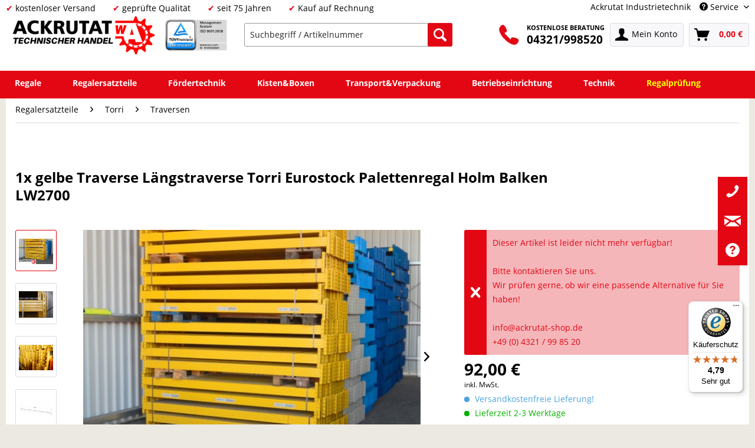

--- FILE ---
content_type: text/html; charset=UTF-8
request_url: https://www.ackrutat-shop.de/regalersatzteile/torri/traversen/10849/1x-gelbe-traverse-laengstraverse-torri-eurostock-palettenregal-holm-balken-lw2700
body_size: 27089
content:
<!DOCTYPE html> <html class="no-js" lang="de" itemscope="itemscope" itemtype="https://schema.org/WebPage"> <head> <meta charset="utf-8"><script type="text/javascript" data-cmp-ab="1" src="https://cdn.consentmanager.net/delivery/autoblock/40610.js" data-cmp-id="40610" data-cmp-host="delivery.consentmanager.net" data-cmp-cdn="cdn.consentmanager.net" data-cmp-codesrc="3"></script> <meta name="author" content="" /> <meta name="robots" content="index,follow" /> <meta name="revisit-after" content="7 days" /> <meta name="keywords" content=" " /> <meta name="description" content="1x gelbe Traverse Längstraverse Torri für Hersteller günstig online bei Ackrutat kaufen ✓ Kompetente Beratung ✓ Schnelle Lieferung" /> <meta property="og:type" content="product" /> <meta property="og:site_name" content="Ackrutat Shop" /> <meta property="og:url" content="https://www.ackrutat-shop.de/regalersatzteile/torri/traversen/10849/1x-gelbe-traverse-laengstraverse-torri-eurostock-palettenregal-holm-balken-lw2700" /> <meta property="og:title" content="1x gelbe Traverse Längstraverse Torri Eurostock Palettenregal Holm Balken LW2700" /> <meta property="og:description" content=" Eine gebrauchte Palettenregaltraverse Als Ersatz für beschädigte Regaltraversen z. B. nach erfolgter Regalinspektion sowie zur Erweiterung vorhandener Regalanlagen. Hersteller: Torri Typ: Eurostock Hochwertige Traversen für..." /> <meta property="og:image" content="https://www.ackrutat-shop.de/media/image/28/ef/3a/bild_1_2_160.jpg" /> <meta name="twitter:card" content="product" /> <meta name="twitter:site" content="Ackrutat Shop" /> <meta name="twitter:title" content="1x gelbe Traverse Längstraverse Torri Eurostock Palettenregal Holm Balken LW2700" /> <meta name="twitter:description" content=" Eine gebrauchte Palettenregaltraverse Als Ersatz für beschädigte Regaltraversen z. B. nach erfolgter Regalinspektion sowie zur Erweiterung vorhandener Regalanlagen. Hersteller: Torri Typ: Eurostock Hochwertige Traversen für..." /> <meta name="twitter:image" content="https://www.ackrutat-shop.de/media/image/28/ef/3a/bild_1_2_160.jpg" /> <meta property="product:brand" content="Torri" /> <meta property="product:price" content="92,00" /> <meta property="product:product_link" content="https://www.ackrutat-shop.de/regalersatzteile/torri/traversen/10849/1x-gelbe-traverse-laengstraverse-torri-eurostock-palettenregal-holm-balken-lw2700" /> <meta itemprop="copyrightHolder" content="Ackrutat Shop" /> <meta itemprop="copyrightYear" content="2014" /> <meta itemprop="isFamilyFriendly" content="True" /> <meta itemprop="image" content="https://www.ackrutat-shop.de/media/image/67/ed/99/homepage-logo-aktuell-small.png" /> <meta name="viewport" content="width=device-width, initial-scale=1.0"> <meta name="mobile-web-app-capable" content="yes"> <meta name="apple-mobile-web-app-title" content="Ackrutat Shop"> <meta name="apple-mobile-web-app-capable" content="yes"> <meta name="apple-mobile-web-app-status-bar-style" content="default">  <script>(function(w,d,s,l,i){w[l]=w[l]||[];w[l].push({'gtm.start':
new Date().getTime(),event:'gtm.js'});var f=d.getElementsByTagName(s)[0],
j=d.createElement(s),dl=l!='dataLayer'?'&l='+l:'';j.async=true;j.src=
'https://www.googletagmanager.com/gtm.js?id='+i+dl;f.parentNode.insertBefore(j,f);
})(window,document,'script','dataLayer','GTM-PPJRGGP');</script>  <link rel="apple-touch-icon-precomposed" href="https://www.ackrutat-shop.de/media/image/29/af/g0/Icon_180.png"> <link rel="shortcut icon" href="https://www.ackrutat-shop.de/media/unknown/a6/e9/f8/Ackrutat.ico"> <meta name="msapplication-navbutton-color" content="#e30613" /> <meta name="application-name" content="Ackrutat Shop" /> <meta name="msapplication-starturl" content="https://www.ackrutat-shop.de/" /> <meta name="msapplication-window" content="width=1024;height=768" /> <meta name="msapplication-TileImage" content="https://www.ackrutat-shop.de/media/image/dd/76/f0/Icon_150.png"> <meta name="msapplication-TileColor" content="#e30613"> <meta name="theme-color" content="#e30613" /> <link rel="canonical" href="https://www.ackrutat-shop.de/regalersatzteile/torri/traversen/10849/1x-gelbe-traverse-laengstraverse-torri-eurostock-palettenregal-holm-balken-lw2700" /> <title itemprop="name">1x gelbe Traverse Längstraverse Torri Eurostock | Ackrutat Shop </title> <link href="/web/cache/1737014843_ebc93e4009ef2104387d6b7cb362cd70.css" media="all" rel="stylesheet" type="text/css" /> <style> .column--payment{display:none;}</style> <script>
window.basketData = {
hasData: false,
data:[]
};
</script> <script>
var gaProperty = 'UA-23547436-3';
// Disable tracking if the opt-out cookie exists.
var disableStr = 'ga-disable-' + gaProperty;
if (document.cookie.indexOf(disableStr + '=true') > -1) {
window[disableStr] = true;
}
// Opt-out function
function gaOptout() {
document.cookie = disableStr + '=true; expires=Thu, 31 Dec 2199 23:59:59 UTC; path=/';
window[disableStr] = true;
}
</script> <div data-googleAnalytics="true" data-googleConversionID="" data-googleConversionLabel="" data-googleConversionLanguage="" data-googleTrackingID="UA-23547436-3" data-googleAnonymizeIp="1" data-googleOptOutCookie="1" data-googleTrackingLibrary="ua" data-realAmount="" data-showCookieNote="" data-cookieNoteMode="0" > </div> <script src="https://www.google.com/recaptcha/api.js?render=6LezLcgUAAAAAErt5jtciS8oCqs69of7AoU8xE-u"></script> <style type="text/css"> .grecaptcha-badge { display: none; } </style> </head> <body class="is--ctl-detail is--act-index" > <div data-paypalUnifiedMetaDataContainer="true" data-paypalUnifiedRestoreOrderNumberUrl="https://www.ackrutat-shop.de/widgets/PaypalUnifiedOrderNumber/restoreOrderNumber" class="is--hidden"> </div>  <noscript><iframe src="https://www.googletagmanager.com/ns.html?id=GTM-PPJRGGP" height="0" width="0" style="display:none;visibility:hidden"></iframe></noscript>  <div class="page-wrap"> <noscript class="noscript-main"> <div class="alert is--warning"> <div class="alert--icon"> <i class="icon--element icon--warning"></i> </div> <div class="alert--content"> Um Ackrutat&#x20;Shop in vollem Umfang nutzen zu k&ouml;nnen, empfehlen wir Ihnen Javascript in Ihrem Browser zu aktiveren. </div> </div> </noscript> <header class="header-main" id="main-header"> <div class="top-bar"> <div class="container block-group"> <div class="top-bar-left"> <ul class="top-bar-left-content"> <li class="top-bar-check">kostenloser Versand</li> <li class="top-bar-check">geprüfte Qualität</li> <li class="top-bar-check">seit 75 Jahren</li> <li class="top-bar-check">Kauf auf Rechnung</li> </ul> </div> <nav class="top-bar--navigation block" role="menubar">   <div class="haeder-support"> <div class="haeder-cat-links"> <a href="https://ackrutat.de" rel="nofollow noopener">Ackrutat Industrietechnik</a> </div> <div class="navigation--entry entry--service has--drop-down haeder-cat-links-service " role="menuitem" aria-haspopup="true" data-drop-down-menu="true"> <i class="icon--service"></i> Service <ul class="service--list is--rounded" role="menu"> <li class="service--entry" role="menuitem"> <a class="service--link" href="https://www.ackrutat-shop.de/anfragen" title="Anfragen" target="_self"> Anfragen </a> </li> <li class="service--entry" role="menuitem"> <a class="service--link" href="https://www.ackrutat-shop.de/newsletter" title="Newsletter" > Newsletter </a> </li> <li class="service--entry" role="menuitem"> <a class="service--link" href="https://www.ackrutat-shop.de/regalankauf" title="Regalankauf" target="_self"> Regalankauf </a> </li> <li class="service--entry" role="menuitem"> <a class="service--link" href="https://www.ackrutat-shop.de/regale-mieten" title="Regalanlage mieten" target="_parent"> Regalanlage mieten </a> </li> <li class="service--entry" role="menuitem"> <a class="service--link" href="https://www.ackrutat-shop.de/regalinspektion" title="Regalinspektion" target="https://www.ackrutat-shop.de/regalinspektion"> Regalinspektion </a> </li> <li class="service--entry" role="menuitem"> <a class="service--link" href="https://www.ackrutat-shop.de/regalmontage" title="Regalmontage" target="_parent"> Regalmontage </a> </li> <li class="service--entry" role="menuitem"> <a class="service--link" href="https://www.ackrutat-shop.de/whatsapp" title="WhatsApp" > WhatsApp </a> </li> <li class="service--entry" role="menuitem"> <a class="service--link" href="https://www.ackrutat-shop.de/kontaktdaten" title="Kontakt" target="_self"> Kontakt </a> </li> </ul> </div> </div> </nav> </div> </div> <div class="container header--navigation"> <div class="logo-main block-group" role="banner"> <li> <div class="logo--shop block"> <a class="logo--link" href="https://www.ackrutat-shop.de/" title="Ackrutat Shop - zur Startseite wechseln"> <picture> <source srcset="https://www.ackrutat-shop.de/media/image/67/ed/99/homepage-logo-aktuell-small.png" media="(min-width: 78.75em)"> <source srcset="https://www.ackrutat-shop.de/media/image/67/ed/99/homepage-logo-aktuell-small.png" media="(min-width: 64em)"> <source srcset="https://www.ackrutat-shop.de/media/image/67/ed/99/homepage-logo-aktuell-small.png" media="(min-width: 48em)"> <img srcset="https://www.ackrutat-shop.de/media/image/67/ed/99/homepage-logo-aktuell-small.png" alt="Ackrutat Shop - zur Startseite wechseln" /> </picture> </a> </div> </li> <li> <div class="tuev"> <a href="https://www.certipedia.com/quality_marks/9105056641?locale=de&certificate_number=01+100+092702" target="_blank" rel="nofollow noopener"> <img src="/media/image/67/ca/e8/TUEV_Rheinland.jpg" alt="TÜV" class="tuev-image" /> </a> </div> </li> </div> <nav class="shop--navigation block-group"> <ul class="navigation--list block-group" role="menubar"> <li class="navigation--entry entry--menu-left" role="menuitem"> <a class="entry--link entry--trigger btn is--icon-left" href="#offcanvas--left" data-offcanvas="true" data-offCanvasSelector=".sidebar-main" aria-label="Menü"> <i class="icon--menu"></i> Menü </a> </li> <li class="navigation--entry entry--search" role="menuitem" data-search="true" aria-haspopup="true" data-minLength="3"> <a class="btn entry--link entry--trigger" href="#show-hide--search" title="Suche anzeigen / schließen" aria-label="Suche anzeigen / schließen"> <i class="icon--search"></i> <span class="search--display">Suchen</span> </a> <form action="/search" method="get" class="main-search--form"> <input type="hidden" name="mode" value="fuzzy"/> <input type="search" name="sSearch" aria-label="Suchbegriff / Artikelnummer" class="main-search--field" autocomplete="off" autocapitalize="off" placeholder="Suchbegriff / Artikelnummer" maxlength="30" /> <button type="submit" class="main-search--button" aria-label="Suchen"> <i class="icon--search"></i> <span class="main-search--text">Suchen</span> </button> <div class="form--ajax-loader">&nbsp;</div> </form> <div class="main-search--results"></div> </li> <li class="navigation--entry entry--service phone-block" role="menuitem"> <a href="tel:+494321998520"><img src="/media/image/49/f5/a9/telefon-icon.png" border="0" class="phone-icon"></a> <span class="beratung"> <a href="tel:+494321998520"><span class="beratung-text">KOSTENLOSE BERATUNG</span><br /><span class="beratung-telefon">04321/998520</span></a> </span> </li>  <li class="navigation--entry entry--account with-slt" role="menuitem" data-offcanvas="true" data-offCanvasSelector=".account--dropdown-navigation"> <a href="https://www.ackrutat-shop.de/account" title="Mein Konto" aria-label="Mein Konto" class="btn is--icon-left entry--link account--link"> <i class="icon--account"></i> <span class="account--display"> Mein Konto </span> </a> <div class="account--dropdown-navigation"> <div class="navigation--smartphone"> <div class="entry--close-off-canvas"> <a href="#close-account-menu" class="account--close-off-canvas" title="Menü schließen" aria-label="Menü schließen"> Menü schließen <i class="icon--arrow-right"></i> </a> </div> </div> <div class="account--menu is--rounded is--personalized"> <p class="navigation--headline"> Mein Konto </p> <div class="account--menu-container"> <ul class="sidebar--navigation navigation--list is--level0 show--active-items"> <li class="navigation--entry"> <span class="navigation--signin"> <a href="https://www.ackrutat-shop.de/account#hide-registration" class="blocked--link btn is--primary navigation--signin-btn" data-collapseTarget="#registration" data-action="close"> Anmelden </a> <span class="navigation--register"> oder <a href="https://www.ackrutat-shop.de/account#show-registration" class="blocked--link" data-collapseTarget="#registration" data-action="open"> registrieren </a> </span> </span> </li> <li class="navigation--entry"> <a href="https://www.ackrutat-shop.de/account" title="Übersicht" class="navigation--link"> Übersicht </a> </li> <li class="navigation--entry"> <a href="https://www.ackrutat-shop.de/account/profile" title="Persönliche Daten" class="navigation--link" rel="nofollow"> Persönliche Daten </a> </li> <li class="navigation--entry"> <a href="https://www.ackrutat-shop.de/address/index/sidebar/" title="Adressen" class="navigation--link" rel="nofollow"> Adressen </a> </li> <li class="navigation--entry"> <a href="https://www.ackrutat-shop.de/account/payment" title="Zahlungsarten" class="navigation--link" rel="nofollow"> Zahlungsarten </a> </li> <li class="navigation--entry"> <a href="https://www.ackrutat-shop.de/account/orders" title="Bestellungen" class="navigation--link" rel="nofollow"> Bestellungen </a> </li> <li class="navigation--entry"> <a href="https://www.ackrutat-shop.de/account/downloads" title="Sofortdownloads" class="navigation--link" rel="nofollow"> Sofortdownloads </a> </li> <li class="navigation--entry"> <a href="https://www.ackrutat-shop.de/note" title="Merkzettel" class="navigation--link" rel="nofollow"> Merkzettel </a> </li> </ul> </div> </div> </div> </li> <li class="navigation--entry entry--cart" role="menuitem"> <a class="btn is--icon-left cart--link" href="https://www.ackrutat-shop.de/checkout/cart" title="Warenkorb" aria-label="Warenkorb"> <span class="cart--display"> Warenkorb </span> <span class="badge is--primary is--minimal cart--quantity is--hidden">0</span> <i class="icon--basket"></i> <span class="cart--amount"> 0,00&nbsp;&euro; </span> </a> <div class="ajax-loader">&nbsp;</div> </li>  </ul> </nav>  </div> </header> <nav class="navigation-main" id="nav-main"> <div class="container" data-menu-scroller="true" data-listSelector=".navigation--list.container" data-viewPortSelector=".navigation--list-wrapper"> <div class="navigation--list-wrapper"> <ul class="navigation--list container" role="menubar" itemscope="itemscope" itemtype="https://schema.org/SiteNavigationElement"> <li class="navigation--entry menu--has-sub menu--item-count-1" role="menuitem"> <a class="navigation--link" href="https://www.ackrutat-shop.de/regale/" title="Regale" itemprop="url"> <span itemprop="name">Regale</span> </a> </li> <li class="navigation--entry is--active menu--has-sub menu--item-count-2" role="menuitem"> <a class="navigation--link is--active" href="https://www.ackrutat-shop.de/regalersatzteile" title="Regalersatzteile" itemprop="url"> <span itemprop="name">Regalersatzteile</span> </a> </li> <li class="navigation--entry menu--has-sub menu--item-count-3" role="menuitem"> <a class="navigation--link" href="https://www.ackrutat-shop.de/foerdertechnik/" title="Fördertechnik" itemprop="url"> <span itemprop="name">Fördertechnik</span> </a> </li> <li class="navigation--entry menu--has-sub menu--item-count-4" role="menuitem"> <a class="navigation--link" href="https://www.ackrutat-shop.de/kisten-boxen/" title="Kisten&Boxen" itemprop="url"> <span itemprop="name">Kisten&Boxen</span> </a> </li> <li class="navigation--entry menu--has-sub menu--item-count-5" role="menuitem"> <a class="navigation--link" href="https://www.ackrutat-shop.de/transport-verpackung/" title="Transport&Verpackung" itemprop="url"> <span itemprop="name">Transport&Verpackung</span> </a> </li> <li class="navigation--entry menu--has-sub menu--item-count-6" role="menuitem"> <a class="navigation--link" href="https://www.ackrutat-shop.de/betriebseinrichtung/" title="Betriebseinrichtung" itemprop="url"> <span itemprop="name">Betriebseinrichtung</span> </a> </li> <li class="navigation--entry menu--has-sub menu--item-count-7" role="menuitem"> <a class="navigation--link" href="https://www.ackrutat-shop.de/technik/" title="Technik" itemprop="url"> <span itemprop="name">Technik</span> </a> </li> <li class="navigation--entry menu--item-count-8" role="menuitem"> <a class="navigation--link" href="https://www.ackrutat-shop.de/regalinspektion" title="Regalprüfung" itemprop="url"> <span itemprop="name">Regalprüfung</span> </a> </li> </ul> </div> <div class="advanced-menu" data-advanced-menu="true" data-hoverDelay="200"> <div class="menu--container"> <div class="button-container"> <a href="https://www.ackrutat-shop.de/regale/" class="button--category" aria-label="Zur Kategorie Regale" title="Zur Kategorie Regale"> <i class="icon--arrow-right"></i> Zur Kategorie Regale </a> <span class="button--close"> <i class="icon--cross"></i> </span> </div> <div class="content--wrapper has--content"> <ul class="menu--list menu--level-0 columns--4" style="width: 100%;"> <li class="menu--list-item item--level-0" style="width: 100%"> <a href="https://www.ackrutat-shop.de/regale/palettenregale/" class="menu--list-item-link" aria-label="Palettenregale" title="Palettenregale">Palettenregale</a> </li> <li class="menu--list-item item--level-0" style="width: 100%"> <a href="https://www.ackrutat-shop.de/fachbodenregale" class="menu--list-item-link" aria-label="Fachbodenregale" title="Fachbodenregale">Fachbodenregale</a> </li> <li class="menu--list-item item--level-0" style="width: 100%"> <a href="https://www.ackrutat-shop.de/regale/kragarmregale/" class="menu--list-item-link" aria-label="Kragarmregale" title="Kragarmregale">Kragarmregale</a> </li> <li class="menu--list-item item--level-0" style="width: 100%"> <a href="https://www.ackrutat-shop.de/regale/weitspannregale/" class="menu--list-item-link" aria-label="Weitspannregale" title="Weitspannregale">Weitspannregale</a> </li> <li class="menu--list-item item--level-0" style="width: 100%"> <a href="https://www.ackrutat-shop.de/magazinregale" class="menu--list-item-link" aria-label="Magazinregale" title="Magazinregale">Magazinregale</a> </li> <li class="menu--list-item item--level-0" style="width: 100%"> <a href="https://www.ackrutat-shop.de/regale/rammschutz/" class="menu--list-item-link" aria-label="Rammschutz" title="Rammschutz">Rammschutz</a> </li> <li class="menu--list-item item--level-0" style="width: 100%"> <a href="https://www.ackrutat-shop.de/regale/rahmenerhoehung/" class="menu--list-item-link" aria-label="Rahmenerhöhung" title="Rahmenerhöhung">Rahmenerhöhung</a> </li> <li class="menu--list-item item--level-0" style="width: 100%"> <a href="https://www.ackrutat-shop.de/regale/auflagen/" class="menu--list-item-link" aria-label="Auflagen" title="Auflagen">Auflagen</a> </li> <li class="menu--list-item item--level-0" style="width: 100%"> <a href="https://www.ackrutat-shop.de/durschubsicherungen" class="menu--list-item-link" aria-label="Durchschubsicherungen" title="Durchschubsicherungen">Durchschubsicherungen</a> </li> <li class="menu--list-item item--level-0" style="width: 100%"> <a href="https://www.ackrutat-shop.de/regale/rueckwandgitter/" class="menu--list-item-link" aria-label="Rückwandgitter" title="Rückwandgitter">Rückwandgitter</a> </li> <li class="menu--list-item item--level-0" style="width: 100%"> <a href="https://www.ackrutat-shop.de/regale/befestigung-montage/" class="menu--list-item-link" aria-label="Befestigung &amp; Montage" title="Befestigung &amp; Montage">Befestigung & Montage</a> </li> </ul> </div> </div> <div class="menu--container"> <div class="button-container"> <a href="https://www.ackrutat-shop.de/regalersatzteile" class="button--category" aria-label="Zur Kategorie Regalersatzteile" title="Zur Kategorie Regalersatzteile"> <i class="icon--arrow-right"></i> Zur Kategorie Regalersatzteile </a> <span class="button--close"> <i class="icon--cross"></i> </span> </div> <div class="content--wrapper has--content"> <ul class="menu--list menu--level-0 columns--4" style="width: 100%;"> <li class="menu--list-item item--level-0" style="width: 100%"> <a href="https://www.ackrutat-shop.de/regalersatzteile/arestant" class="menu--list-item-link" aria-label="Arestant" title="Arestant">Arestant</a> </li> <li class="menu--list-item item--level-0" style="width: 100%"> <a href="https://www.ackrutat-shop.de/regalersatzteile/bito" class="menu--list-item-link" aria-label="BITO" title="BITO">BITO</a> <ul class="menu--list menu--level-1 columns--4"> <li class="menu--list-item item--level-1"> <a href="https://www.ackrutat-shop.de/regalersatzteile/bito/f2/" class="menu--list-item-link" aria-label="F2" title="F2">F2</a> </li> <li class="menu--list-item item--level-1"> <a href="https://www.ackrutat-shop.de/regalersatzteile/bito/typ-l/" class="menu--list-item-link" aria-label="Typ L" title="Typ L">Typ L</a> </li> <li class="menu--list-item item--level-1"> <a href="https://www.ackrutat-shop.de/regalersatzteile/bito/typ-el/" class="menu--list-item-link" aria-label="Typ EL" title="Typ EL">Typ EL</a> </li> <li class="menu--list-item item--level-1"> <a href="https://www.ackrutat-shop.de/regalersatzteile/bito/typ-ws/" class="menu--list-item-link" aria-label="Typ WS" title="Typ WS">Typ WS</a> </li> <li class="menu--list-item item--level-1"> <a href="https://www.ackrutat-shop.de/regalersatzteile/bito/bito-pro/" class="menu--list-item-link" aria-label="BITO Pro" title="BITO Pro">BITO Pro</a> </li> <li class="menu--list-item item--level-1"> <a href="https://www.ackrutat-shop.de/regalersatzteile/bito/bito-pl38/" class="menu--list-item-link" aria-label="BITO PL38" title="BITO PL38">BITO PL38</a> </li> </ul> </li> <li class="menu--list-item item--level-0" style="width: 100%"> <a href="https://www.ackrutat-shop.de/regalersatzteile/bruynzeel" class="menu--list-item-link" aria-label="Bruynzeel " title="Bruynzeel ">Bruynzeel </a> </li> <li class="menu--list-item item--level-0" style="width: 100%"> <a href="https://www.ackrutat-shop.de/regalersatzteile/dexion" class="menu--list-item-link" aria-label="Dexion" title="Dexion">Dexion</a> <ul class="menu--list menu--level-1 columns--4"> <li class="menu--list-item item--level-1"> <a href="https://www.ackrutat-shop.de/regalersatzteile/dexion/nora" class="menu--list-item-link" aria-label="Nora" title="Nora">Nora</a> </li> <li class="menu--list-item item--level-1"> <a href="https://www.ackrutat-shop.de/regalersatzteile/dexion/hi280" class="menu--list-item-link" aria-label="HI280" title="HI280">HI280</a> </li> <li class="menu--list-item item--level-1"> <a href="https://www.ackrutat-shop.de/regalersatzteile/dexion/s4/" class="menu--list-item-link" aria-label="S4" title="S4">S4</a> </li> <li class="menu--list-item item--level-1"> <a href="https://www.ackrutat-shop.de/regalersatzteile/dexion/p90/" class="menu--list-item-link" aria-label="P90" title="P90">P90</a> </li> </ul> </li> <li class="menu--list-item item--level-0" style="width: 100%"> <a href="https://www.ackrutat-shop.de/regalersatzteile/electrolux" class="menu--list-item-link" aria-label="Electrolux" title="Electrolux">Electrolux</a> <ul class="menu--list menu--level-1 columns--4"> </ul> </li> <li class="menu--list-item item--level-0" style="width: 100%"> <a href="https://www.ackrutat-shop.de/regalersatzteile/elvedi" class="menu--list-item-link" aria-label="ELVEDI" title="ELVEDI">ELVEDI</a> </li> <li class="menu--list-item item--level-0" style="width: 100%"> <a href="https://www.ackrutat-shop.de/regalersatzteile/esmena" class="menu--list-item-link" aria-label="Esmena" title="Esmena">Esmena</a> <ul class="menu--list menu--level-1 columns--4"> </ul> </li> <li class="menu--list-item item--level-0" style="width: 100%"> <a href="https://www.ackrutat-shop.de/regalersatzteile/eurokraft" class="menu--list-item-link" aria-label="Eurokraft" title="Eurokraft">Eurokraft</a> </li> <li class="menu--list-item item--level-0" style="width: 100%"> <a href="https://www.ackrutat-shop.de/regalersatzteile/feralco" class="menu--list-item-link" aria-label="Feralco" title="Feralco">Feralco</a> </li> <li class="menu--list-item item--level-0" style="width: 100%"> <a href="https://www.ackrutat-shop.de/regalersatzteile/galler" class="menu--list-item-link" aria-label="Galler" title="Galler">Galler</a> </li> <li class="menu--list-item item--level-0" style="width: 100%"> <a href="https://www.ackrutat-shop.de/regalersatzteile/gemac" class="menu--list-item-link" aria-label="Gemac" title="Gemac">Gemac</a> <ul class="menu--list menu--level-1 columns--4"> </ul> </li> <li class="menu--list-item item--level-0" style="width: 100%"> <a href="https://www.ackrutat-shop.de/regalersatzteile/haendi-opitz" class="menu--list-item-link" aria-label="Händi Opitz" title="Händi Opitz">Händi Opitz</a> </li> <li class="menu--list-item item--level-0" style="width: 100%"> <a href="https://www.ackrutat-shop.de/regalersatzteile/jungheinrich" class="menu--list-item-link" aria-label="Jungheinrich" title="Jungheinrich">Jungheinrich</a> <ul class="menu--list menu--level-1 columns--4"> <li class="menu--list-item item--level-1"> <a href="https://www.ackrutat-shop.de/regalersatzteile/jungheinrich/delta/" class="menu--list-item-link" aria-label="Delta" title="Delta">Delta</a> </li> <li class="menu--list-item item--level-1"> <a href="https://www.ackrutat-shop.de/regalersatzteile/jungheinrich/typ-mpb/" class="menu--list-item-link" aria-label="Typ MPB" title="Typ MPB">Typ MPB</a> </li> <li class="menu--list-item item--level-1"> <a href="https://www.ackrutat-shop.de/regalersatzteile/jungheinrich/typ-mpe/" class="menu--list-item-link" aria-label="Typ MPE" title="Typ MPE">Typ MPE</a> </li> <li class="menu--list-item item--level-1"> <a href="https://www.ackrutat-shop.de/regalersatzteile/jungheinrich/typ-s/" class="menu--list-item-link" aria-label="Typ S" title="Typ S">Typ S</a> </li> <li class="menu--list-item item--level-1"> <a href="https://www.ackrutat-shop.de/regalersatzteile/jungheinrich/typ-t/" class="menu--list-item-link" aria-label="Typ T" title="Typ T">Typ T</a> </li> </ul> </li> <li class="menu--list-item item--level-0" style="width: 100%"> <a href="https://www.ackrutat-shop.de/regalersatzteile/kimer" class="menu--list-item-link" aria-label="Kimer" title="Kimer">Kimer</a> </li> <li class="menu--list-item item--level-0" style="width: 100%"> <a href="https://www.ackrutat-shop.de/regalersatzteile/magista" class="menu--list-item-link" aria-label="Magista" title="Magista">Magista</a> </li> <li class="menu--list-item item--level-0" style="width: 100%"> <a href="https://www.ackrutat-shop.de/regalersatzteile/mauser" class="menu--list-item-link" aria-label="Mauser" title="Mauser">Mauser</a> </li> <li class="menu--list-item item--level-0" style="width: 100%"> <a href="https://www.ackrutat-shop.de/regalersatzteile/mecalux" class="menu--list-item-link" aria-label="Mecalux" title="Mecalux">Mecalux</a> </li> <li class="menu--list-item item--level-0" style="width: 100%"> <a href="https://www.ackrutat-shop.de/regalersatzteile/meta" class="menu--list-item-link" aria-label="Meta" title="Meta">Meta</a> <ul class="menu--list menu--level-1 columns--4"> <li class="menu--list-item item--level-1"> <a href="https://www.ackrutat-shop.de/regalersatzteile/meta/clip" class="menu--list-item-link" aria-label="Clip" title="Clip">Clip</a> </li> <li class="menu--list-item item--level-1"> <a href="https://www.ackrutat-shop.de/regalersatzteile/meta/minirack" class="menu--list-item-link" aria-label="Mini Rack" title="Mini Rack">Mini Rack</a> </li> <li class="menu--list-item item--level-1"> <a href="https://www.ackrutat-shop.de/regalersatzteile/meta/highclip" class="menu--list-item-link" aria-label="High Clip" title="High Clip">High Clip</a> </li> <li class="menu--list-item item--level-1"> <a href="https://www.ackrutat-shop.de/regalersatzteile/meta/fix" class="menu--list-item-link" aria-label="Fix" title="Fix">Fix</a> </li> <li class="menu--list-item item--level-1"> <a href="https://www.ackrutat-shop.de/regalersatzteile/meta/typ-e/" class="menu--list-item-link" aria-label="Typ E" title="Typ E">Typ E</a> </li> <li class="menu--list-item item--level-1"> <a href="https://www.ackrutat-shop.de/regalersatzteile/meta/multipal-s/" class="menu--list-item-link" aria-label="Multipal S" title="Multipal S">Multipal S</a> </li> </ul> </li> <li class="menu--list-item item--level-0" style="width: 100%"> <a href="https://www.ackrutat-shop.de/regalersatzteile/metalsistem" class="menu--list-item-link" aria-label="Metalsistem" title="Metalsistem">Metalsistem</a> <ul class="menu--list menu--level-1 columns--4"> <li class="menu--list-item item--level-1"> <a href="https://www.ackrutat-shop.de/regalersatzteile/metalsistem/super1-2-3" class="menu--list-item-link" aria-label="Super 1-2-3" title="Super 1-2-3">Super 1-2-3</a> </li> <li class="menu--list-item item--level-1"> <a href="https://www.ackrutat-shop.de/regalersatzteile/metalsistem/superbuild/" class="menu--list-item-link" aria-label="Superbuild" title="Superbuild">Superbuild</a> </li> </ul> </li> <li class="menu--list-item item--level-0" style="width: 100%"> <a href="https://www.ackrutat-shop.de/regalersatzteile/nedcon" class="menu--list-item-link" aria-label="Nedcon" title="Nedcon">Nedcon</a> <ul class="menu--list menu--level-1 columns--4"> </ul> </li> <li class="menu--list-item item--level-0" style="width: 100%"> <a href="https://www.ackrutat-shop.de/regalersatzteile/ohra" class="menu--list-item-link" aria-label="Ohra" title="Ohra">Ohra</a> <ul class="menu--list menu--level-1 columns--4"> </ul> </li> <li class="menu--list-item item--level-0" style="width: 100%"> <a href="https://www.ackrutat-shop.de/regalersatzteile/polypal" class="menu--list-item-link" aria-label="Polypal" title="Polypal">Polypal</a> <ul class="menu--list menu--level-1 columns--4"> </ul> </li> <li class="menu--list-item item--level-0" style="width: 100%"> <a href="https://www.ackrutat-shop.de/regalersatzteile/schulte" class="menu--list-item-link" aria-label="Schulte" title="Schulte">Schulte</a> <ul class="menu--list menu--level-1 columns--4"> <li class="menu--list-item item--level-1"> <a href="https://www.ackrutat-shop.de/regalersatzteile/schulte/palettenregal/" class="menu--list-item-link" aria-label="Palettenregal" title="Palettenregal">Palettenregal</a> </li> <li class="menu--list-item item--level-1"> <a href="https://www.ackrutat-shop.de/regalersatzteile/schulte/multiplus/" class="menu--list-item-link" aria-label="Multiplus" title="Multiplus">Multiplus</a> </li> </ul> </li> <li class="menu--list-item item--level-0" style="width: 100%"> <a href="https://www.ackrutat-shop.de/regalersatzteile/slp" class="menu--list-item-link" aria-label="SLP" title="SLP">SLP</a> </li> <li class="menu--list-item item--level-0" style="width: 100%"> <a href="https://www.ackrutat-shop.de/regalersatzteile/ssi-schaefer" class="menu--list-item-link" aria-label="SSI Schäfer" title="SSI Schäfer">SSI Schäfer</a> <ul class="menu--list menu--level-1 columns--4"> <li class="menu--list-item item--level-1"> <a href="https://www.ackrutat-shop.de/regalersatzteile/ssi-schaefer/r3000" class="menu--list-item-link" aria-label="R3000" title="R3000">R3000</a> </li> <li class="menu--list-item item--level-1"> <a href="https://www.ackrutat-shop.de/regalersatzteile/ssi-schaefer/r4000" class="menu--list-item-link" aria-label="R4000" title="R4000">R4000</a> </li> <li class="menu--list-item item--level-1"> <a href="https://www.ackrutat-shop.de/regalersatzteile/ssi-schaefer/r7000" class="menu--list-item-link" aria-label="R7000" title="R7000">R7000</a> </li> <li class="menu--list-item item--level-1"> <a href="https://www.ackrutat-shop.de/regalersatzteile/ssi-schaefer/pr-300/" class="menu--list-item-link" aria-label="PR 300" title="PR 300">PR 300</a> </li> <li class="menu--list-item item--level-1"> <a href="https://www.ackrutat-shop.de/regalersatzteile/ssi-schaefer/pr-350/" class="menu--list-item-link" aria-label="PR 350" title="PR 350">PR 350</a> </li> <li class="menu--list-item item--level-1"> <a href="https://www.ackrutat-shop.de/regalersatzteile/ssi-schaefer/pr-600/" class="menu--list-item-link" aria-label="PR 600" title="PR 600">PR 600</a> </li> </ul> </li> <li class="menu--list-item item--level-0" style="width: 100%"> <a href="https://www.ackrutat-shop.de/regalersatzteile/stow" class="menu--list-item-link" aria-label="Stow" title="Stow">Stow</a> <ul class="menu--list menu--level-1 columns--4"> </ul> </li> <li class="menu--list-item item--level-0" style="width: 100%"> <a href="https://www.ackrutat-shop.de/regalersatzteile/tegometall" class="menu--list-item-link" aria-label="Tegometall" title="Tegometall">Tegometall</a> </li> <li class="menu--list-item item--level-0" style="width: 100%"> <a href="https://www.ackrutat-shop.de/regalersatzteile/tixit" class="menu--list-item-link" aria-label="Tixit" title="Tixit">Tixit</a> </li> <li class="menu--list-item item--level-0" style="width: 100%"> <a href="https://www.ackrutat-shop.de/regalersatzteile/torri" class="menu--list-item-link" aria-label="Torri" title="Torri">Torri</a> <ul class="menu--list menu--level-1 columns--4"> </ul> </li> <li class="menu--list-item item--level-0" style="width: 100%"> <a href="https://www.ackrutat-shop.de/regalersatzteile/vogelsang" class="menu--list-item-link" aria-label="Vogelsang" title="Vogelsang">Vogelsang</a> <ul class="menu--list menu--level-1 columns--4"> <li class="menu--list-item item--level-1"> <a href="https://www.ackrutat-shop.de/regalersatzteile/vogelsang/c-50/" class="menu--list-item-link" aria-label="C 50" title="C 50">C 50</a> </li> <li class="menu--list-item item--level-1"> <a href="https://www.ackrutat-shop.de/regalersatzteile/vogelsang/mp/" class="menu--list-item-link" aria-label="MP " title="MP ">MP </a> </li> <li class="menu--list-item item--level-1"> <a href="https://www.ackrutat-shop.de/regalersatzteile/vogelsang/zubehoer/" class="menu--list-item-link" aria-label="Zubehör" title="Zubehör">Zubehör</a> </li> </ul> </li> </ul> </div> </div> <div class="menu--container"> <div class="button-container"> <a href="https://www.ackrutat-shop.de/foerdertechnik/" class="button--category" aria-label="Zur Kategorie Fördertechnik" title="Zur Kategorie Fördertechnik"> <i class="icon--arrow-right"></i> Zur Kategorie Fördertechnik </a> <span class="button--close"> <i class="icon--cross"></i> </span> </div> <div class="content--wrapper has--content"> <ul class="menu--list menu--level-0 columns--4" style="width: 100%;"> <li class="menu--list-item item--level-0" style="width: 100%"> <a href="https://www.ackrutat-shop.de/foerdertechnik/tragrollen/" class="menu--list-item-link" aria-label="Tragrollen" title="Tragrollen">Tragrollen</a> <ul class="menu--list menu--level-1 columns--4"> <li class="menu--list-item item--level-1"> <a href="https://www.ackrutat-shop.de/foerdertechnik/tragrollen/foerderbandrollen/" class="menu--list-item-link" aria-label="Förderbandrollen" title="Förderbandrollen">Förderbandrollen</a> </li> <li class="menu--list-item item--level-1"> <a href="https://www.ackrutat-shop.de/foerdertechnik/tragrollen/rollenbahn-tragrollen/" class="menu--list-item-link" aria-label="Rollenbahn Tragrollen" title="Rollenbahn Tragrollen">Rollenbahn Tragrollen</a> </li> <li class="menu--list-item item--level-1"> <a href="https://www.ackrutat-shop.de/foerdertechnik/tragrollen/seitenfuehrungsrollen/" class="menu--list-item-link" aria-label="Seitenführungsrollen" title="Seitenführungsrollen">Seitenführungsrollen</a> </li> <li class="menu--list-item item--level-1"> <a href="https://www.ackrutat-shop.de/foerdertechnik/tragrollen/stuetzringe-pufferringe/" class="menu--list-item-link" aria-label="Stützringe &amp; Pufferringe" title="Stützringe &amp; Pufferringe">Stützringe & Pufferringe</a> </li> <li class="menu--list-item item--level-1"> <a href="https://www.ackrutat-shop.de/foerdertechnik/tragrollen/bandstationen-halterungen/" class="menu--list-item-link" aria-label="Bandstationen &amp; Halterungen" title="Bandstationen &amp; Halterungen">Bandstationen & Halterungen</a> </li> </ul> </li> <li class="menu--list-item item--level-0" style="width: 100%"> <a href="https://www.ackrutat-shop.de/foerdertechnik/rollenbahnen/" class="menu--list-item-link" aria-label="Rollenbahnen" title="Rollenbahnen">Rollenbahnen</a> <ul class="menu--list menu--level-1 columns--4"> <li class="menu--list-item item--level-1"> <a href="https://www.ackrutat-shop.de/foerdertechnik/rollenbahnen/rollenbahnen-mit-antrieb/" class="menu--list-item-link" aria-label="Rollenbahnen mit Antrieb" title="Rollenbahnen mit Antrieb">Rollenbahnen mit Antrieb</a> </li> <li class="menu--list-item item--level-1"> <a href="https://www.ackrutat-shop.de/foerdertechnik/rollenbahnen/schwerkraftrollenbahnen/" class="menu--list-item-link" aria-label="Schwerkraftrollenbahnen" title="Schwerkraftrollenbahnen">Schwerkraftrollenbahnen</a> </li> <li class="menu--list-item item--level-1"> <a href="https://www.ackrutat-shop.de/foerdertechnik/rollenbahnen/rollenbahnkurven/" class="menu--list-item-link" aria-label="Rollenbahnkurven" title="Rollenbahnkurven">Rollenbahnkurven</a> </li> <li class="menu--list-item item--level-1"> <a href="https://www.ackrutat-shop.de/foerdertechnik/rollenbahnen/palettenrollenbahnen/" class="menu--list-item-link" aria-label="Palettenrollenbahnen" title="Palettenrollenbahnen">Palettenrollenbahnen</a> </li> <li class="menu--list-item item--level-1"> <a href="https://www.ackrutat-shop.de/foerdertechnik/rollenbahnen/rollenbahn-ausschleuser/" class="menu--list-item-link" aria-label="Rollenbahn Ausschleuser" title="Rollenbahn Ausschleuser">Rollenbahn Ausschleuser</a> </li> <li class="menu--list-item item--level-1"> <a href="https://www.ackrutat-shop.de/foerdertechnik/rollenbahnen/scherenrollenbahnen/" class="menu--list-item-link" aria-label="Scherenrollenbahnen" title="Scherenrollenbahnen">Scherenrollenbahnen</a> </li> <li class="menu--list-item item--level-1"> <a href="https://www.ackrutat-shop.de/foerdertechnik/rollenbahnen/roellchenleisten/" class="menu--list-item-link" aria-label="Röllchenleisten" title="Röllchenleisten">Röllchenleisten</a> </li> </ul> </li> <li class="menu--list-item item--level-0" style="width: 100%"> <a href="https://www.ackrutat-shop.de/foerdertechnik/gurtfoerderanlagen/" class="menu--list-item-link" aria-label="Gurtförderanlagen" title="Gurtförderanlagen">Gurtförderanlagen</a> <ul class="menu--list menu--level-1 columns--4"> <li class="menu--list-item item--level-1"> <a href="https://www.ackrutat-shop.de/foerdertechnik/gurtfoerderanlagen/steigfoerderbaender/" class="menu--list-item-link" aria-label="Steigförderbänder" title="Steigförderbänder">Steigförderbänder</a> </li> <li class="menu--list-item item--level-1"> <a href="https://www.ackrutat-shop.de/foerdertechnik/gurtfoerderanlagen/flachgurtfoerderer/" class="menu--list-item-link" aria-label="Flachgurtförderer" title="Flachgurtförderer">Flachgurtförderer</a> </li> <li class="menu--list-item item--level-1"> <a href="https://www.ackrutat-shop.de/foerdertechnik/gurtfoerderanlagen/gurtbandkurven/" class="menu--list-item-link" aria-label="Gurtbandkurven" title="Gurtbandkurven">Gurtbandkurven</a> </li> </ul> </li> <li class="menu--list-item item--level-0" style="width: 100%"> <a href="https://www.ackrutat-shop.de/foerdertechnik/foerderbandtrommeln/" class="menu--list-item-link" aria-label="Förderbandtrommeln" title="Förderbandtrommeln">Förderbandtrommeln</a> <ul class="menu--list menu--level-1 columns--4"> <li class="menu--list-item item--level-1"> <a href="https://www.ackrutat-shop.de/foerdertechnik/foerderbandtrommeln/antriebstrommeln/" class="menu--list-item-link" aria-label="Antriebstrommeln" title="Antriebstrommeln">Antriebstrommeln</a> </li> <li class="menu--list-item item--level-1"> <a href="https://www.ackrutat-shop.de/foerdertechnik/foerderbandtrommeln/umlenktrommeln/" class="menu--list-item-link" aria-label="Umlenktrommeln" title="Umlenktrommeln">Umlenktrommeln</a> </li> <li class="menu--list-item item--level-1"> <a href="https://www.ackrutat-shop.de/foerdertechnik/foerderbandtrommeln/trommelmotoren/" class="menu--list-item-link" aria-label="Trommelmotoren" title="Trommelmotoren">Trommelmotoren</a> </li> </ul> </li> <li class="menu--list-item item--level-0" style="width: 100%"> <a href="https://www.ackrutat-shop.de/foerdertechnik/motoren-und-getriebe/" class="menu--list-item-link" aria-label="Motoren und Getriebe" title="Motoren und Getriebe">Motoren und Getriebe</a> <ul class="menu--list menu--level-1 columns--4"> <li class="menu--list-item item--level-1"> <a href="https://www.ackrutat-shop.de/foerdertechnik/motoren-und-getriebe/getriebe/" class="menu--list-item-link" aria-label="Getriebe" title="Getriebe">Getriebe</a> </li> <li class="menu--list-item item--level-1"> <a href="https://www.ackrutat-shop.de/foerdertechnik/motoren-und-getriebe/getriebemotoren/" class="menu--list-item-link" aria-label="Getriebemotoren" title="Getriebemotoren">Getriebemotoren</a> </li> <li class="menu--list-item item--level-1"> <a href="https://www.ackrutat-shop.de/foerdertechnik/motoren-und-getriebe/elektromotoren/" class="menu--list-item-link" aria-label="Elektromotoren" title="Elektromotoren">Elektromotoren</a> </li> <li class="menu--list-item item--level-1"> <a href="https://www.ackrutat-shop.de/foerdertechnik/motoren-und-getriebe/servomotoren/" class="menu--list-item-link" aria-label="Servomotoren" title="Servomotoren">Servomotoren</a> </li> <li class="menu--list-item item--level-1"> <a href="https://www.ackrutat-shop.de/foerdertechnik/motoren-und-getriebe/vibrationsmotoren/" class="menu--list-item-link" aria-label="Vibrationsmotoren" title="Vibrationsmotoren">Vibrationsmotoren</a> </li> <li class="menu--list-item item--level-1"> <a href="https://www.ackrutat-shop.de/foerdertechnik/motoren-und-getriebe/hydraulikmotoren/" class="menu--list-item-link" aria-label="Hydraulikmotoren" title="Hydraulikmotoren">Hydraulikmotoren</a> </li> </ul> </li> <li class="menu--list-item item--level-0" style="width: 100%"> <a href="https://www.ackrutat-shop.de/foerdertechnik/foerdergurte/" class="menu--list-item-link" aria-label="Fördergurte" title="Fördergurte">Fördergurte</a> <ul class="menu--list menu--level-1 columns--4"> <li class="menu--list-item item--level-1"> <a href="https://www.ackrutat-shop.de/gurtverbinder" class="menu--list-item-link" aria-label="Gurtverbinder" title="Gurtverbinder">Gurtverbinder</a> </li> <li class="menu--list-item item--level-1"> <a href="https://www.ackrutat-shop.de/foerdertechnik/foerdergurte/gliedergurte/" class="menu--list-item-link" aria-label="Gliedergurte" title="Gliedergurte">Gliedergurte</a> </li> <li class="menu--list-item item--level-1"> <a href="https://www.ackrutat-shop.de/foerdertechnik/foerdergurte/greifgurte/" class="menu--list-item-link" aria-label="Greifgurte" title="Greifgurte">Greifgurte</a> </li> <li class="menu--list-item item--level-1"> <a href="https://www.ackrutat-shop.de/foerdertechnik/foerdergurte/glattgurte/" class="menu--list-item-link" aria-label="Glattgurte" title="Glattgurte">Glattgurte</a> </li> </ul> </li> <li class="menu--list-item item--level-0" style="width: 100%"> <a href="https://www.ackrutat-shop.de/siebschutzprofile" class="menu--list-item-link" aria-label="Siebschutzprofile" title="Siebschutzprofile">Siebschutzprofile</a> </li> <li class="menu--list-item item--level-0" style="width: 100%"> <a href="https://www.ackrutat-shop.de/foerdertechnik/abstreifgummi/" class="menu--list-item-link" aria-label="Abstreifgummi" title="Abstreifgummi">Abstreifgummi</a> </li> <li class="menu--list-item item--level-0" style="width: 100%"> <a href="https://www.ackrutat-shop.de/foerdertechnik/sicherheitszubehoer/" class="menu--list-item-link" aria-label="Sicherheitszubehör" title="Sicherheitszubehör">Sicherheitszubehör</a> </li> </ul> </div> </div> <div class="menu--container"> <div class="button-container"> <a href="https://www.ackrutat-shop.de/kisten-boxen/" class="button--category" aria-label="Zur Kategorie Kisten&amp;Boxen" title="Zur Kategorie Kisten&amp;Boxen"> <i class="icon--arrow-right"></i> Zur Kategorie Kisten&Boxen </a> <span class="button--close"> <i class="icon--cross"></i> </span> </div> <div class="content--wrapper has--content"> <ul class="menu--list menu--level-0 columns--4" style="width: 100%;"> <li class="menu--list-item item--level-0" style="width: 100%"> <a href="https://www.ackrutat-shop.de/kisten-boxen/euroboxen/" class="menu--list-item-link" aria-label="Euroboxen" title="Euroboxen">Euroboxen</a> </li> <li class="menu--list-item item--level-0" style="width: 100%"> <a href="https://www.ackrutat-shop.de/kisten-boxen/sichtlagerkaesten/" class="menu--list-item-link" aria-label="Sichtlagerkästen" title="Sichtlagerkästen">Sichtlagerkästen</a> </li> <li class="menu--list-item item--level-0" style="width: 100%"> <a href="https://www.ackrutat-shop.de/kisten-boxen/regalkaesten-einsatzkaesten/" class="menu--list-item-link" aria-label="Regalkästen &amp; Einsatzkästen" title="Regalkästen &amp; Einsatzkästen">Regalkästen & Einsatzkästen</a> </li> <li class="menu--list-item item--level-0" style="width: 100%"> <a href="https://www.ackrutat-shop.de/kisten-boxen/drehstapelbehaelter/" class="menu--list-item-link" aria-label="Drehstapelbehälter " title="Drehstapelbehälter ">Drehstapelbehälter </a> </li> <li class="menu--list-item item--level-0" style="width: 100%"> <a href="https://www.ackrutat-shop.de/kisten-boxen/sonstige-behaelter/" class="menu--list-item-link" aria-label="Sonstige Behälter" title="Sonstige Behälter">Sonstige Behälter</a> </li> </ul> </div> </div> <div class="menu--container"> <div class="button-container"> <a href="https://www.ackrutat-shop.de/transport-verpackung/" class="button--category" aria-label="Zur Kategorie Transport&amp;Verpackung" title="Zur Kategorie Transport&amp;Verpackung"> <i class="icon--arrow-right"></i> Zur Kategorie Transport&Verpackung </a> <span class="button--close"> <i class="icon--cross"></i> </span> </div> <div class="content--wrapper has--content"> <ul class="menu--list menu--level-0 columns--4" style="width: 100%;"> <li class="menu--list-item item--level-0" style="width: 100%"> <a href="https://www.ackrutat-shop.de/transport-verpackung/stapler/" class="menu--list-item-link" aria-label="Stapler" title="Stapler">Stapler</a> </li> <li class="menu--list-item item--level-0" style="width: 100%"> <a href="https://www.ackrutat-shop.de/transport-verpackung/hubwagen/" class="menu--list-item-link" aria-label="Hubwagen" title="Hubwagen">Hubwagen</a> </li> <li class="menu--list-item item--level-0" style="width: 100%"> <a href="https://www.ackrutat-shop.de/transport-verpackung/staplerzubehoer/" class="menu--list-item-link" aria-label="Staplerzubehör" title="Staplerzubehör">Staplerzubehör</a> </li> <li class="menu--list-item item--level-0" style="width: 100%"> <a href="https://www.ackrutat-shop.de/transport-verpackung/stapleranbaugeraete/" class="menu--list-item-link" aria-label="Stapleranbaugeräte" title="Stapleranbaugeräte">Stapleranbaugeräte</a> <ul class="menu--list menu--level-1 columns--4"> <li class="menu--list-item item--level-1"> <a href="https://www.ackrutat-shop.de/transport-verpackung/stapleranbaugeraete/kippbehaelter/" class="menu--list-item-link" aria-label="Kippbehälter" title="Kippbehälter">Kippbehälter</a> </li> <li class="menu--list-item item--level-1"> <a href="https://www.ackrutat-shop.de/transport-verpackung/stapleranbaugeraete/staplerhilfsmittel/" class="menu--list-item-link" aria-label="Staplerhilfsmittel" title="Staplerhilfsmittel">Staplerhilfsmittel</a> </li> <li class="menu--list-item item--level-1"> <a href="https://www.ackrutat-shop.de/transport-verpackung/stapleranbaugeraete/arbeitskoerbe/" class="menu--list-item-link" aria-label="Arbeitskörbe" title="Arbeitskörbe">Arbeitskörbe</a> </li> <li class="menu--list-item item--level-1"> <a href="https://www.ackrutat-shop.de/transport-verpackung/stapleranbaugeraete/hebezeuge/" class="menu--list-item-link" aria-label="Hebezeuge" title="Hebezeuge">Hebezeuge</a> </li> <li class="menu--list-item item--level-1"> <a href="https://www.ackrutat-shop.de/transport-verpackung/stapleranbaugeraete/schneeraeumgeraete/" class="menu--list-item-link" aria-label="Schneeräumgeräte" title="Schneeräumgeräte">Schneeräumgeräte</a> </li> </ul> </li> <li class="menu--list-item item--level-0" style="width: 100%"> <a href="https://www.ackrutat-shop.de/transport-verpackung/transportwagen/" class="menu--list-item-link" aria-label="Transportwagen" title="Transportwagen">Transportwagen</a> <ul class="menu--list menu--level-1 columns--4"> <li class="menu--list-item item--level-1"> <a href="https://www.ackrutat-shop.de/transport-verpackung/transportwagen/paketroller/" class="menu--list-item-link" aria-label="Paketroller" title="Paketroller">Paketroller</a> </li> <li class="menu--list-item item--level-1"> <a href="https://www.ackrutat-shop.de/transport-verpackung/transportwagen/tischwagen/" class="menu--list-item-link" aria-label="Tischwagen" title="Tischwagen">Tischwagen</a> </li> <li class="menu--list-item item--level-1"> <a href="https://www.ackrutat-shop.de/transport-verpackung/transportwagen/etagenwagen/" class="menu--list-item-link" aria-label="Etagenwagen" title="Etagenwagen">Etagenwagen</a> </li> <li class="menu--list-item item--level-1"> <a href="https://www.ackrutat-shop.de/transport-verpackung/transportwagen/plattenwagen/" class="menu--list-item-link" aria-label="Plattenwagen" title="Plattenwagen">Plattenwagen</a> </li> <li class="menu--list-item item--level-1"> <a href="https://www.ackrutat-shop.de/transport-verpackung/transportwagen/schiebebuegelwagen/" class="menu--list-item-link" aria-label="Schiebebügelwagen" title="Schiebebügelwagen">Schiebebügelwagen</a> </li> <li class="menu--list-item item--level-1"> <a href="https://www.ackrutat-shop.de/transport-verpackung/transportwagen/palettenfahrgestelle/" class="menu--list-item-link" aria-label="Palettenfahrgestelle" title="Palettenfahrgestelle">Palettenfahrgestelle</a> </li> <li class="menu--list-item item--level-1"> <a href="https://www.ackrutat-shop.de/transport-verpackung/transportwagen/gitterkorbwagen/" class="menu--list-item-link" aria-label="Gitterkorbwagen" title="Gitterkorbwagen">Gitterkorbwagen</a> </li> </ul> </li> <li class="menu--list-item item--level-0" style="width: 100%"> <a href="https://www.ackrutat-shop.de/transport-verpackung/hebezeuge/" class="menu--list-item-link" aria-label="Hebezeuge" title="Hebezeuge">Hebezeuge</a> <ul class="menu--list menu--level-1 columns--4"> <li class="menu--list-item item--level-1"> <a href="https://www.ackrutat-shop.de/transport-verpackung/hebezeuge/kraene/" class="menu--list-item-link" aria-label="Kräne" title="Kräne">Kräne</a> </li> <li class="menu--list-item item--level-1"> <a href="https://www.ackrutat-shop.de/transport-verpackung/hebezeuge/kettenzuege/" class="menu--list-item-link" aria-label="Kettenzüge" title="Kettenzüge">Kettenzüge</a> </li> <li class="menu--list-item item--level-1"> <a href="https://www.ackrutat-shop.de/transport-verpackung/hebezeuge/fasshandling/" class="menu--list-item-link" aria-label="Fasshandling" title="Fasshandling">Fasshandling</a> </li> <li class="menu--list-item item--level-1"> <a href="https://www.ackrutat-shop.de/transport-verpackung/hebezeuge/hebevorrichtungen/" class="menu--list-item-link" aria-label="Hebevorrichtungen" title="Hebevorrichtungen">Hebevorrichtungen</a> </li> </ul> </li> <li class="menu--list-item item--level-0" style="width: 100%"> <a href="https://www.ackrutat-shop.de/transport-verpackung/verbrauchsmaterialien/" class="menu--list-item-link" aria-label="Verbrauchsmaterialien" title="Verbrauchsmaterialien">Verbrauchsmaterialien</a> <ul class="menu--list menu--level-1 columns--4"> <li class="menu--list-item item--level-1"> <a href="https://www.ackrutat-shop.de/transport-verpackung/verbrauchsmaterialien/folien/" class="menu--list-item-link" aria-label="Folien" title="Folien">Folien</a> </li> <li class="menu--list-item item--level-1"> <a href="https://www.ackrutat-shop.de/transport-verpackung/verbrauchsmaterialien/kartons/" class="menu--list-item-link" aria-label="Kartons" title="Kartons">Kartons</a> </li> </ul> </li> <li class="menu--list-item item--level-0" style="width: 100%"> <a href="https://www.ackrutat-shop.de/transport-verpackung/verpackungsmaschinen/" class="menu--list-item-link" aria-label="Verpackungsmaschinen " title="Verpackungsmaschinen ">Verpackungsmaschinen </a> <ul class="menu--list menu--level-1 columns--4"> <li class="menu--list-item item--level-1"> <a href="https://www.ackrutat-shop.de/transport-verpackung/verpackungsmaschinen/palettenwickler/" class="menu--list-item-link" aria-label="Palettenwickler" title="Palettenwickler">Palettenwickler</a> </li> <li class="menu--list-item item--level-1"> <a href="https://www.ackrutat-shop.de/transport-verpackung/verpackungsmaschinen/umreifungsgeraete/" class="menu--list-item-link" aria-label="Umreifungsgeräte" title="Umreifungsgeräte">Umreifungsgeräte</a> </li> </ul> </li> <li class="menu--list-item item--level-0" style="width: 100%"> <a href="https://www.ackrutat-shop.de/transport-verpackung/laderampen/" class="menu--list-item-link" aria-label="Laderampen" title="Laderampen">Laderampen</a> </li> </ul> </div> </div> <div class="menu--container"> <div class="button-container"> <a href="https://www.ackrutat-shop.de/betriebseinrichtung/" class="button--category" aria-label="Zur Kategorie Betriebseinrichtung" title="Zur Kategorie Betriebseinrichtung"> <i class="icon--arrow-right"></i> Zur Kategorie Betriebseinrichtung </a> <span class="button--close"> <i class="icon--cross"></i> </span> </div> <div class="content--wrapper has--content"> <ul class="menu--list menu--level-0 columns--4" style="width: 100%;"> <li class="menu--list-item item--level-0" style="width: 100%"> <a href="https://www.ackrutat-shop.de/gitterroste" class="menu--list-item-link" aria-label="Gitterroste" title="Gitterroste">Gitterroste</a> </li> <li class="menu--list-item item--level-0" style="width: 100%"> <a href="https://www.ackrutat-shop.de/betriebseinrichtung/wiege-messtechnik/" class="menu--list-item-link" aria-label="Wiege- &amp; Messtechnik" title="Wiege- &amp; Messtechnik">Wiege- & Messtechnik</a> </li> <li class="menu--list-item item--level-0" style="width: 100%"> <a href="https://www.ackrutat-shop.de/betriebseinrichtung/spinde/" class="menu--list-item-link" aria-label="Spinde" title="Spinde">Spinde</a> </li> <li class="menu--list-item item--level-0" style="width: 100%"> <a href="https://www.ackrutat-shop.de/betriebseinrichtung/materialschraenke/" class="menu--list-item-link" aria-label="Materialschränke" title="Materialschränke">Materialschränke</a> </li> <li class="menu--list-item item--level-0" style="width: 100%"> <a href="https://www.ackrutat-shop.de/betriebseinrichtung/arbeitstische/" class="menu--list-item-link" aria-label="Arbeitstische" title="Arbeitstische">Arbeitstische</a> </li> <li class="menu--list-item item--level-0" style="width: 100%"> <a href="https://www.ackrutat-shop.de/betriebseinrichtung/werkbaenke/" class="menu--list-item-link" aria-label="Werkbänke" title="Werkbänke">Werkbänke</a> </li> <li class="menu--list-item item--level-0" style="width: 100%"> <a href="https://www.ackrutat-shop.de/betriebseinrichtung/leitern/" class="menu--list-item-link" aria-label="Leitern" title="Leitern">Leitern</a> </li> <li class="menu--list-item item--level-0" style="width: 100%"> <a href="https://www.ackrutat-shop.de/betriebseinrichtung/tresore/" class="menu--list-item-link" aria-label="Tresore" title="Tresore">Tresore</a> </li> <li class="menu--list-item item--level-0" style="width: 100%"> <a href="https://www.ackrutat-shop.de/betriebseinrichtung/haushalt-garten/" class="menu--list-item-link" aria-label="Haushalt &amp; Garten" title="Haushalt &amp; Garten">Haushalt & Garten</a> </li> <li class="menu--list-item item--level-0" style="width: 100%"> <a href="https://www.ackrutat-shop.de/betriebseinrichtung/gastronomiebedarf/" class="menu--list-item-link" aria-label="Gastronomiebedarf" title="Gastronomiebedarf">Gastronomiebedarf</a> </li> <li class="menu--list-item item--level-0" style="width: 100%"> <a href="https://www.ackrutat-shop.de/betriebseinrichtung/beleuchtung/" class="menu--list-item-link" aria-label="Beleuchtung" title="Beleuchtung">Beleuchtung</a> </li> <li class="menu--list-item item--level-0" style="width: 100%"> <a href="https://www.ackrutat-shop.de/betriebseinrichtung/buero/" class="menu--list-item-link" aria-label="Büro" title="Büro">Büro</a> </li> <li class="menu--list-item item--level-0" style="width: 100%"> <a href="https://www.ackrutat-shop.de/betriebseinrichtung/lagerbuehnen/" class="menu--list-item-link" aria-label="Lagerbühnen" title="Lagerbühnen">Lagerbühnen</a> </li> <li class="menu--list-item item--level-0" style="width: 100%"> <a href="https://www.ackrutat-shop.de/betriebseinrichtung/sicherheit/" class="menu--list-item-link" aria-label="Sicherheit" title="Sicherheit">Sicherheit</a> </li> <li class="menu--list-item item--level-0" style="width: 100%"> <a href="https://www.ackrutat-shop.de/betriebseinrichtung/treppen/" class="menu--list-item-link" aria-label="Treppen" title="Treppen">Treppen</a> </li> <li class="menu--list-item item--level-0" style="width: 100%"> <a href="https://www.ackrutat-shop.de/desinfektionsmittel" class="menu--list-item-link" aria-label="Desinfektionsmittel " title="Desinfektionsmittel ">Desinfektionsmittel </a> </li> </ul> </div> </div> <div class="menu--container"> <div class="button-container"> <a href="https://www.ackrutat-shop.de/technik/" class="button--category" aria-label="Zur Kategorie Technik" title="Zur Kategorie Technik"> <i class="icon--arrow-right"></i> Zur Kategorie Technik </a> <span class="button--close"> <i class="icon--cross"></i> </span> </div> <div class="content--wrapper has--content"> <ul class="menu--list menu--level-0 columns--4" style="width: 100%;"> <li class="menu--list-item item--level-0" style="width: 100%"> <a href="https://www.ackrutat-shop.de/technik/elektrotechnik/" class="menu--list-item-link" aria-label="Elektrotechnik" title="Elektrotechnik">Elektrotechnik</a> <ul class="menu--list menu--level-1 columns--4"> <li class="menu--list-item item--level-1"> <a href="https://www.ackrutat-shop.de/technik/elektrotechnik/steuerungen-module/" class="menu--list-item-link" aria-label="Steuerungen &amp; Module" title="Steuerungen &amp; Module">Steuerungen & Module</a> </li> <li class="menu--list-item item--level-1"> <a href="https://www.ackrutat-shop.de/technik/elektrotechnik/lichtschranken-scanner/" class="menu--list-item-link" aria-label="Lichtschranken &amp; Scanner" title="Lichtschranken &amp; Scanner">Lichtschranken & Scanner</a> </li> <li class="menu--list-item item--level-1"> <a href="https://www.ackrutat-shop.de/technik/elektrotechnik/schalter-sensoren/" class="menu--list-item-link" aria-label="Schalter &amp; Sensoren" title="Schalter &amp; Sensoren">Schalter & Sensoren</a> </li> <li class="menu--list-item item--level-1"> <a href="https://www.ackrutat-shop.de/technik/elektrotechnik/relais-schuetze/" class="menu--list-item-link" aria-label="Relais &amp; Schütze " title="Relais &amp; Schütze ">Relais & Schütze </a> </li> <li class="menu--list-item item--level-1"> <a href="https://www.ackrutat-shop.de/technik/elektrotechnik/steckverbindungen-kabel/" class="menu--list-item-link" aria-label="Steckverbindungen &amp; Kabel" title="Steckverbindungen &amp; Kabel">Steckverbindungen & Kabel</a> </li> <li class="menu--list-item item--level-1"> <a href="https://www.ackrutat-shop.de/technik/elektrotechnik/netzfilter/" class="menu--list-item-link" aria-label="Netzfilter" title="Netzfilter">Netzfilter</a> </li> <li class="menu--list-item item--level-1"> <a href="https://www.ackrutat-shop.de/technik/elektrotechnik/netzteile/" class="menu--list-item-link" aria-label="Netzteile" title="Netzteile">Netzteile</a> </li> <li class="menu--list-item item--level-1"> <a href="https://www.ackrutat-shop.de/technik/elektrotechnik/umrichter/" class="menu--list-item-link" aria-label="Umrichter" title="Umrichter">Umrichter</a> </li> <li class="menu--list-item item--level-1"> <a href="https://www.ackrutat-shop.de/technik/elektrotechnik/schaltschraenke/" class="menu--list-item-link" aria-label="Schaltschränke" title="Schaltschränke">Schaltschränke</a> </li> </ul> </li> <li class="menu--list-item item--level-0" style="width: 100%"> <a href="https://www.ackrutat-shop.de/technik/werkzeugmaschinen/" class="menu--list-item-link" aria-label="Werkzeugmaschinen" title="Werkzeugmaschinen">Werkzeugmaschinen</a> <ul class="menu--list menu--level-1 columns--4"> <li class="menu--list-item item--level-1"> <a href="https://www.ackrutat-shop.de/technik/werkzeugmaschinen/stanzmaschinen/" class="menu--list-item-link" aria-label="Stanzmaschinen" title="Stanzmaschinen">Stanzmaschinen</a> </li> <li class="menu--list-item item--level-1"> <a href="https://www.ackrutat-shop.de/technik/werkzeugmaschinen/hydraulikmaschinen/" class="menu--list-item-link" aria-label="Hydraulikmaschinen" title="Hydraulikmaschinen">Hydraulikmaschinen</a> </li> <li class="menu--list-item item--level-1"> <a href="https://www.ackrutat-shop.de/technik/werkzeugmaschinen/drehmaschinen/" class="menu--list-item-link" aria-label="Drehmaschinen" title="Drehmaschinen">Drehmaschinen</a> </li> <li class="menu--list-item item--level-1"> <a href="https://www.ackrutat-shop.de/technik/werkzeugmaschinen/bohrmaschinen/" class="menu--list-item-link" aria-label="Bohrmaschinen" title="Bohrmaschinen">Bohrmaschinen</a> </li> <li class="menu--list-item item--level-1"> <a href="https://www.ackrutat-shop.de/technik/werkzeugmaschinen/schleifmaschinen/" class="menu--list-item-link" aria-label="Schleifmaschinen" title="Schleifmaschinen">Schleifmaschinen</a> </li> <li class="menu--list-item item--level-1"> <a href="https://www.ackrutat-shop.de/technik/werkzeugmaschinen/fraesmaschinen/" class="menu--list-item-link" aria-label="Fräsmaschinen" title="Fräsmaschinen">Fräsmaschinen</a> </li> <li class="menu--list-item item--level-1"> <a href="https://www.ackrutat-shop.de/technik/werkzeugmaschinen/sonstige-maschinen/" class="menu--list-item-link" aria-label="sonstige Maschinen" title="sonstige Maschinen">sonstige Maschinen</a> </li> <li class="menu--list-item item--level-1"> <a href="https://www.ackrutat-shop.de/technik/werkzeugmaschinen/maschinenzubehoer/" class="menu--list-item-link" aria-label="Maschinenzubehör" title="Maschinenzubehör">Maschinenzubehör</a> </li> </ul> </li> <li class="menu--list-item item--level-0" style="width: 100%"> <a href="https://www.ackrutat-shop.de/technik/halbleiter/" class="menu--list-item-link" aria-label="Halbleiter" title="Halbleiter">Halbleiter</a> </li> <li class="menu--list-item item--level-0" style="width: 100%"> <a href="https://www.ackrutat-shop.de/technik/handwerkzeug/" class="menu--list-item-link" aria-label="Handwerkzeug" title="Handwerkzeug">Handwerkzeug</a> </li> <li class="menu--list-item item--level-0" style="width: 100%"> <a href="https://www.ackrutat-shop.de/technik/pumpen-ventile/" class="menu--list-item-link" aria-label="Pumpen &amp; Ventile" title="Pumpen &amp; Ventile">Pumpen & Ventile</a> </li> <li class="menu--list-item item--level-0" style="width: 100%"> <a href="https://www.ackrutat-shop.de/technik/fittings/" class="menu--list-item-link" aria-label="Fittings" title="Fittings">Fittings</a> </li> <li class="menu--list-item item--level-0" style="width: 100%"> <a href="https://www.ackrutat-shop.de/technik/bremsen/" class="menu--list-item-link" aria-label="Bremsen" title="Bremsen">Bremsen</a> </li> <li class="menu--list-item item--level-0" style="width: 100%"> <a href="https://www.ackrutat-shop.de/technik/linearantriebe/" class="menu--list-item-link" aria-label="Linearantriebe" title="Linearantriebe">Linearantriebe</a> </li> <li class="menu--list-item item--level-0" style="width: 100%"> <a href="https://www.ackrutat-shop.de/technik/pneumatik/" class="menu--list-item-link" aria-label="Pneumatik" title="Pneumatik">Pneumatik</a> </li> <li class="menu--list-item item--level-0" style="width: 100%"> <a href="https://www.ackrutat-shop.de/technik/hydraulik/" class="menu--list-item-link" aria-label="Hydraulik" title="Hydraulik">Hydraulik</a> </li> <li class="menu--list-item item--level-0" style="width: 100%"> <a href="https://www.ackrutat-shop.de/technik/klimatechnik-ventilatoren/" class="menu--list-item-link" aria-label="Klimatechnik &amp; Ventilatoren" title="Klimatechnik &amp; Ventilatoren">Klimatechnik & Ventilatoren</a> </li> <li class="menu--list-item item--level-0" style="width: 100%"> <a href="https://www.ackrutat-shop.de/technik/labortechnik/" class="menu--list-item-link" aria-label="Labortechnik" title="Labortechnik">Labortechnik</a> </li> </ul> </div> </div> <div class="menu--container"> <div class="button-container"> <a href="https://www.ackrutat-shop.de/regalinspektion" class="button--category" aria-label="Zur Kategorie Regalprüfung" title="Zur Kategorie Regalprüfung"> <i class="icon--arrow-right"></i> Zur Kategorie Regalprüfung </a> <span class="button--close"> <i class="icon--cross"></i> </span> </div> </div> </div> </div> </nav> <section class="content-main container block-group"> <nav class="content--breadcrumb block"> <ul class="breadcrumb--list" role="menu" itemscope itemtype="https://schema.org/BreadcrumbList"> <li role="menuitem" class="breadcrumb--entry" itemprop="itemListElement" itemscope itemtype="https://schema.org/ListItem"> <a class="breadcrumb--link" href="https://www.ackrutat-shop.de/regalersatzteile" title="Regalersatzteile" itemprop="item"> <link itemprop="url" href="https://www.ackrutat-shop.de/regalersatzteile" /> <span class="breadcrumb--title" itemprop="name">Regalersatzteile</span> </a> <meta itemprop="position" content="0" /> </li> <li role="none" class="breadcrumb--separator"> <i class="icon--arrow-right"></i> </li> <li role="menuitem" class="breadcrumb--entry" itemprop="itemListElement" itemscope itemtype="https://schema.org/ListItem"> <a class="breadcrumb--link" href="https://www.ackrutat-shop.de/regalersatzteile/torri" title="Torri" itemprop="item"> <link itemprop="url" href="https://www.ackrutat-shop.de/regalersatzteile/torri" /> <span class="breadcrumb--title" itemprop="name">Torri</span> </a> <meta itemprop="position" content="1" /> </li> <li role="none" class="breadcrumb--separator"> <i class="icon--arrow-right"></i> </li> <li role="menuitem" class="breadcrumb--entry is--active" itemprop="itemListElement" itemscope itemtype="https://schema.org/ListItem"> <a class="breadcrumb--link" href="https://www.ackrutat-shop.de/regalersatzteile/torri/traversen/" title="Traversen" itemprop="item"> <link itemprop="url" href="https://www.ackrutat-shop.de/regalersatzteile/torri/traversen/" /> <span class="breadcrumb--title" itemprop="name">Traversen</span> </a> <meta itemprop="position" content="2" /> </li> </ul> </nav> <div class="content-main--inner"> <aside class="sidebar-main off-canvas"> <div class="navigation--smartphone"> <ul class="navigation--list "> <li class="navigation--entry entry--close-off-canvas"> <a href="#close-categories-menu" title="Menü schließen" class="navigation--link"> Menü schließen <i class="icon--arrow-right"></i> </a> </li> </ul> <div class="mobile--switches">   <span class="service--display">Tel: 04321 - 998520</span> </div> </div> <div class="sidebar--categories-wrapper" data-subcategory-nav="true" data-mainCategoryId="3" data-categoryId="820" data-fetchUrl="/widgets/listing/getCategory/categoryId/820"> <div class="categories--headline navigation--headline"> Kategorien </div> <div class="sidebar--categories-navigation"> <ul class="sidebar--navigation categories--navigation navigation--list is--drop-down is--level0 is--rounded" role="menu"> <li class="navigation--entry has--sub-children" role="menuitem"> <a class="navigation--link link--go-forward" href="https://www.ackrutat-shop.de/regale/" data-categoryId="497" data-fetchUrl="/widgets/listing/getCategory/categoryId/497" title="Regale"> Regale <span class="is--icon-right"> <i class="icon--arrow-right"></i> </span> </a> </li> <li class="navigation--entry is--active has--sub-categories has--sub-children" role="menuitem"> <a class="navigation--link is--active has--sub-categories link--go-forward" href="https://www.ackrutat-shop.de/regalersatzteile" data-categoryId="697" data-fetchUrl="/widgets/listing/getCategory/categoryId/697" title="Regalersatzteile"> Regalersatzteile <span class="is--icon-right"> <i class="icon--arrow-right"></i> </span> </a> <ul class="sidebar--navigation categories--navigation navigation--list is--level1 is--rounded" role="menu"> <li class="navigation--entry" role="menuitem"> <a class="navigation--link" href="https://www.ackrutat-shop.de/regalersatzteile/arestant" data-categoryId="716" data-fetchUrl="/widgets/listing/getCategory/categoryId/716" title="Arestant"> Arestant </a> </li> <li class="navigation--entry has--sub-children" role="menuitem"> <a class="navigation--link link--go-forward" href="https://www.ackrutat-shop.de/regalersatzteile/bito" data-categoryId="717" data-fetchUrl="/widgets/listing/getCategory/categoryId/717" title="BITO"> BITO <span class="is--icon-right"> <i class="icon--arrow-right"></i> </span> </a> </li> <li class="navigation--entry" role="menuitem"> <a class="navigation--link" href="https://www.ackrutat-shop.de/regalersatzteile/bruynzeel" data-categoryId="1082" data-fetchUrl="/widgets/listing/getCategory/categoryId/1082" title="Bruynzeel "> Bruynzeel </a> </li> <li class="navigation--entry has--sub-children" role="menuitem"> <a class="navigation--link link--go-forward" href="https://www.ackrutat-shop.de/regalersatzteile/dexion" data-categoryId="718" data-fetchUrl="/widgets/listing/getCategory/categoryId/718" title="Dexion"> Dexion <span class="is--icon-right"> <i class="icon--arrow-right"></i> </span> </a> </li> <li class="navigation--entry has--sub-children" role="menuitem"> <a class="navigation--link link--go-forward" href="https://www.ackrutat-shop.de/regalersatzteile/electrolux" data-categoryId="720" data-fetchUrl="/widgets/listing/getCategory/categoryId/720" title="Electrolux"> Electrolux <span class="is--icon-right"> <i class="icon--arrow-right"></i> </span> </a> </li> <li class="navigation--entry" role="menuitem"> <a class="navigation--link" href="https://www.ackrutat-shop.de/regalersatzteile/elvedi" data-categoryId="721" data-fetchUrl="/widgets/listing/getCategory/categoryId/721" title="ELVEDI"> ELVEDI </a> </li> <li class="navigation--entry has--sub-children" role="menuitem"> <a class="navigation--link link--go-forward" href="https://www.ackrutat-shop.de/regalersatzteile/esmena" data-categoryId="939" data-fetchUrl="/widgets/listing/getCategory/categoryId/939" title="Esmena"> Esmena <span class="is--icon-right"> <i class="icon--arrow-right"></i> </span> </a> </li> <li class="navigation--entry" role="menuitem"> <a class="navigation--link" href="https://www.ackrutat-shop.de/regalersatzteile/eurokraft" data-categoryId="1092" data-fetchUrl="/widgets/listing/getCategory/categoryId/1092" title="Eurokraft"> Eurokraft </a> </li> <li class="navigation--entry" role="menuitem"> <a class="navigation--link" href="https://www.ackrutat-shop.de/regalersatzteile/feralco" data-categoryId="722" data-fetchUrl="/widgets/listing/getCategory/categoryId/722" title="Feralco"> Feralco </a> </li> <li class="navigation--entry" role="menuitem"> <a class="navigation--link" href="https://www.ackrutat-shop.de/regalersatzteile/galler" data-categoryId="723" data-fetchUrl="/widgets/listing/getCategory/categoryId/723" title="Galler"> Galler </a> </li> <li class="navigation--entry has--sub-children" role="menuitem"> <a class="navigation--link link--go-forward" href="https://www.ackrutat-shop.de/regalersatzteile/gemac" data-categoryId="724" data-fetchUrl="/widgets/listing/getCategory/categoryId/724" title="Gemac"> Gemac <span class="is--icon-right"> <i class="icon--arrow-right"></i> </span> </a> </li> <li class="navigation--entry" role="menuitem"> <a class="navigation--link" href="https://www.ackrutat-shop.de/regalersatzteile/haendi-opitz" data-categoryId="982" data-fetchUrl="/widgets/listing/getCategory/categoryId/982" title="Händi Opitz"> Händi Opitz </a> </li> <li class="navigation--entry has--sub-children" role="menuitem"> <a class="navigation--link link--go-forward" href="https://www.ackrutat-shop.de/regalersatzteile/jungheinrich" data-categoryId="727" data-fetchUrl="/widgets/listing/getCategory/categoryId/727" title="Jungheinrich"> Jungheinrich <span class="is--icon-right"> <i class="icon--arrow-right"></i> </span> </a> </li> <li class="navigation--entry" role="menuitem"> <a class="navigation--link" href="https://www.ackrutat-shop.de/regalersatzteile/kimer" data-categoryId="1122" data-fetchUrl="/widgets/listing/getCategory/categoryId/1122" title="Kimer"> Kimer </a> </li> <li class="navigation--entry" role="menuitem"> <a class="navigation--link" href="https://www.ackrutat-shop.de/regalersatzteile/magista" data-categoryId="1084" data-fetchUrl="/widgets/listing/getCategory/categoryId/1084" title="Magista"> Magista </a> </li> <li class="navigation--entry" role="menuitem"> <a class="navigation--link" href="https://www.ackrutat-shop.de/regalersatzteile/mauser" data-categoryId="1069" data-fetchUrl="/widgets/listing/getCategory/categoryId/1069" title="Mauser"> Mauser </a> </li> <li class="navigation--entry" role="menuitem"> <a class="navigation--link" href="https://www.ackrutat-shop.de/regalersatzteile/mecalux" data-categoryId="736" data-fetchUrl="/widgets/listing/getCategory/categoryId/736" title="Mecalux"> Mecalux </a> </li> <li class="navigation--entry has--sub-children" role="menuitem"> <a class="navigation--link link--go-forward" href="https://www.ackrutat-shop.de/regalersatzteile/meta" data-categoryId="737" data-fetchUrl="/widgets/listing/getCategory/categoryId/737" title="Meta"> Meta <span class="is--icon-right"> <i class="icon--arrow-right"></i> </span> </a> </li> <li class="navigation--entry has--sub-children" role="menuitem"> <a class="navigation--link link--go-forward" href="https://www.ackrutat-shop.de/regalersatzteile/metalsistem" data-categoryId="738" data-fetchUrl="/widgets/listing/getCategory/categoryId/738" title="Metalsistem"> Metalsistem <span class="is--icon-right"> <i class="icon--arrow-right"></i> </span> </a> </li> <li class="navigation--entry has--sub-children" role="menuitem"> <a class="navigation--link link--go-forward" href="https://www.ackrutat-shop.de/regalersatzteile/nedcon" data-categoryId="739" data-fetchUrl="/widgets/listing/getCategory/categoryId/739" title="Nedcon"> Nedcon <span class="is--icon-right"> <i class="icon--arrow-right"></i> </span> </a> </li> <li class="navigation--entry has--sub-children" role="menuitem"> <a class="navigation--link link--go-forward" href="https://www.ackrutat-shop.de/regalersatzteile/ohra" data-categoryId="740" data-fetchUrl="/widgets/listing/getCategory/categoryId/740" title="Ohra"> Ohra <span class="is--icon-right"> <i class="icon--arrow-right"></i> </span> </a> </li> <li class="navigation--entry has--sub-children" role="menuitem"> <a class="navigation--link link--go-forward" href="https://www.ackrutat-shop.de/regalersatzteile/polypal" data-categoryId="744" data-fetchUrl="/widgets/listing/getCategory/categoryId/744" title="Polypal"> Polypal <span class="is--icon-right"> <i class="icon--arrow-right"></i> </span> </a> </li> <li class="navigation--entry has--sub-children" role="menuitem"> <a class="navigation--link link--go-forward" href="https://www.ackrutat-shop.de/regalersatzteile/schulte" data-categoryId="970" data-fetchUrl="/widgets/listing/getCategory/categoryId/970" title="Schulte"> Schulte <span class="is--icon-right"> <i class="icon--arrow-right"></i> </span> </a> </li> <li class="navigation--entry" role="menuitem"> <a class="navigation--link" href="https://www.ackrutat-shop.de/regalersatzteile/slp" data-categoryId="752" data-fetchUrl="/widgets/listing/getCategory/categoryId/752" title="SLP"> SLP </a> </li> <li class="navigation--entry has--sub-children" role="menuitem"> <a class="navigation--link link--go-forward" href="https://www.ackrutat-shop.de/regalersatzteile/ssi-schaefer" data-categoryId="753" data-fetchUrl="/widgets/listing/getCategory/categoryId/753" title="SSI Schäfer"> SSI Schäfer <span class="is--icon-right"> <i class="icon--arrow-right"></i> </span> </a> </li> <li class="navigation--entry has--sub-children" role="menuitem"> <a class="navigation--link link--go-forward" href="https://www.ackrutat-shop.de/regalersatzteile/stow" data-categoryId="756" data-fetchUrl="/widgets/listing/getCategory/categoryId/756" title="Stow"> Stow <span class="is--icon-right"> <i class="icon--arrow-right"></i> </span> </a> </li> <li class="navigation--entry" role="menuitem"> <a class="navigation--link" href="https://www.ackrutat-shop.de/regalersatzteile/tegometall" data-categoryId="765" data-fetchUrl="/widgets/listing/getCategory/categoryId/765" title="Tegometall"> Tegometall </a> </li> <li class="navigation--entry" role="menuitem"> <a class="navigation--link" href="https://www.ackrutat-shop.de/regalersatzteile/tixit" data-categoryId="1066" data-fetchUrl="/widgets/listing/getCategory/categoryId/1066" title="Tixit"> Tixit </a> </li> <li class="navigation--entry is--active has--sub-categories has--sub-children" role="menuitem"> <a class="navigation--link is--active has--sub-categories link--go-forward" href="https://www.ackrutat-shop.de/regalersatzteile/torri" data-categoryId="759" data-fetchUrl="/widgets/listing/getCategory/categoryId/759" title="Torri"> Torri <span class="is--icon-right"> <i class="icon--arrow-right"></i> </span> </a> <ul class="sidebar--navigation categories--navigation navigation--list is--level2 navigation--level-high is--rounded" role="menu"> <li class="navigation--entry is--active" role="menuitem"> <a class="navigation--link is--active" href="https://www.ackrutat-shop.de/regalersatzteile/torri/traversen/" data-categoryId="820" data-fetchUrl="/widgets/listing/getCategory/categoryId/820" title="Traversen"> Traversen </a> </li> <li class="navigation--entry" role="menuitem"> <a class="navigation--link" href="https://www.ackrutat-shop.de/regalersatzteile/torri/fachwerk/" data-categoryId="1012" data-fetchUrl="/widgets/listing/getCategory/categoryId/1012" title="Fachwerk"> Fachwerk </a> </li> <li class="navigation--entry" role="menuitem"> <a class="navigation--link" href="https://www.ackrutat-shop.de/regalersatzteile/torri/rahmen/" data-categoryId="821" data-fetchUrl="/widgets/listing/getCategory/categoryId/821" title="Rahmen"> Rahmen </a> </li> </ul> </li> <li class="navigation--entry has--sub-children" role="menuitem"> <a class="navigation--link link--go-forward" href="https://www.ackrutat-shop.de/regalersatzteile/vogelsang" data-categoryId="761" data-fetchUrl="/widgets/listing/getCategory/categoryId/761" title="Vogelsang"> Vogelsang <span class="is--icon-right"> <i class="icon--arrow-right"></i> </span> </a> </li> </ul> </li> <li class="navigation--entry has--sub-children" role="menuitem"> <a class="navigation--link link--go-forward" href="https://www.ackrutat-shop.de/foerdertechnik/" data-categoryId="498" data-fetchUrl="/widgets/listing/getCategory/categoryId/498" title="Fördertechnik"> Fördertechnik <span class="is--icon-right"> <i class="icon--arrow-right"></i> </span> </a> </li> <li class="navigation--entry has--sub-children" role="menuitem"> <a class="navigation--link link--go-forward" href="https://www.ackrutat-shop.de/kisten-boxen/" data-categoryId="500" data-fetchUrl="/widgets/listing/getCategory/categoryId/500" title="Kisten&amp;Boxen"> Kisten&Boxen <span class="is--icon-right"> <i class="icon--arrow-right"></i> </span> </a> </li> <li class="navigation--entry has--sub-children" role="menuitem"> <a class="navigation--link link--go-forward" href="https://www.ackrutat-shop.de/transport-verpackung/" data-categoryId="499" data-fetchUrl="/widgets/listing/getCategory/categoryId/499" title="Transport&amp;Verpackung"> Transport&Verpackung <span class="is--icon-right"> <i class="icon--arrow-right"></i> </span> </a> </li> <li class="navigation--entry has--sub-children" role="menuitem"> <a class="navigation--link link--go-forward" href="https://www.ackrutat-shop.de/betriebseinrichtung/" data-categoryId="502" data-fetchUrl="/widgets/listing/getCategory/categoryId/502" title="Betriebseinrichtung"> Betriebseinrichtung <span class="is--icon-right"> <i class="icon--arrow-right"></i> </span> </a> </li> <li class="navigation--entry has--sub-children" role="menuitem"> <a class="navigation--link link--go-forward" href="https://www.ackrutat-shop.de/technik/" data-categoryId="501" data-fetchUrl="/widgets/listing/getCategory/categoryId/501" title="Technik"> Technik <span class="is--icon-right"> <i class="icon--arrow-right"></i> </span> </a> </li> <li class="navigation--entry" role="menuitem"> <a class="navigation--link" href="https://www.ackrutat-shop.de/regalinspektion" data-categoryId="1097" data-fetchUrl="/widgets/listing/getCategory/categoryId/1097" title="Regalprüfung"> Regalprüfung </a> </li> </ul> </div> </div> </aside> <div class="content--wrapper"> <div class="content product--details" itemscope itemtype="https://schema.org/Product" data-ajax-wishlist="true" data-compare-ajax="true" data-ajax-variants-container="true"> <header class="product--header"> <div class="product--info"> <h1 class="product--title" itemprop="name"> 1x gelbe Traverse Längstraverse Torri Eurostock Palettenregal Holm Balken LW2700 </h1> <meta itemprop="image" content="https://www.ackrutat-shop.de/media/image/cf/f3/91/bild_7_36.jpg"/> <meta itemprop="image" content="https://www.ackrutat-shop.de/media/image/65/e5/0c/bild_6_35.jpg"/> <meta itemprop="image" content="https://www.ackrutat-shop.de/media/image/31/d0/0e/bild_x_1_15.jpg"/> <div class="product--rating-container"> <a href="#product--publish-comment" class="product--rating-link" rel="nofollow" title="Bewertung abgeben"> <span class="product--rating"> </span> </a> </div> </div> </header> <div class="product--detail-upper block-group"> <div class="product--image-container image-slider product--image-zoom" data-image-slider="true" data-image-gallery="true" data-maxZoom="0" data-thumbnails=".image--thumbnails" > <div class="image--thumbnails image-slider--thumbnails"> <div class="image-slider--thumbnails-slide"> <a href="https://www.ackrutat-shop.de/media/image/28/ef/3a/bild_1_2_160.jpg" title="Vorschau: 1x gelbe Traverse Längstraverse Torri Eurostock Palettenregal Holm Balken LW2700" class="thumbnail--link is--active"> <img srcset="https://www.ackrutat-shop.de/media/image/ab/a4/f3/bild_1_2_160_200x200.jpg, https://www.ackrutat-shop.de/media/image/c5/00/79/bild_1_2_160_200x200@2x.jpg 2x" alt="Vorschau: 1x gelbe Traverse Längstraverse Torri Eurostock Palettenregal Holm Balken LW2700" title="Vorschau: 1x gelbe Traverse Längstraverse Torri Eurostock Palettenregal Holm Balken LW2700" class="thumbnail--image" /> </a> <a href="https://www.ackrutat-shop.de/media/image/cf/f3/91/bild_7_36.jpg" title="Vorschau: 1x gelbe Traverse Längstraverse Torri Eurostock Palettenregal Holm Balken LW2700" class="thumbnail--link"> <img srcset="https://www.ackrutat-shop.de/media/image/d5/68/71/bild_7_36_200x200.jpg, https://www.ackrutat-shop.de/media/image/11/63/90/bild_7_36_200x200@2x.jpg 2x" alt="Vorschau: 1x gelbe Traverse Längstraverse Torri Eurostock Palettenregal Holm Balken LW2700" title="Vorschau: 1x gelbe Traverse Längstraverse Torri Eurostock Palettenregal Holm Balken LW2700" class="thumbnail--image" /> </a> <a href="https://www.ackrutat-shop.de/media/image/65/e5/0c/bild_6_35.jpg" title="Vorschau: 1x gelbe Traverse Längstraverse Torri Eurostock Palettenregal Holm Balken LW2700" class="thumbnail--link"> <img srcset="https://www.ackrutat-shop.de/media/image/5b/c3/ba/bild_6_35_200x200.jpg, https://www.ackrutat-shop.de/media/image/ca/7d/43/bild_6_35_200x200@2x.jpg 2x" alt="Vorschau: 1x gelbe Traverse Längstraverse Torri Eurostock Palettenregal Holm Balken LW2700" title="Vorschau: 1x gelbe Traverse Längstraverse Torri Eurostock Palettenregal Holm Balken LW2700" class="thumbnail--image" /> </a> <a href="https://www.ackrutat-shop.de/media/image/31/d0/0e/bild_x_1_15.jpg" title="Vorschau: 1x gelbe Traverse Längstraverse Torri Eurostock Palettenregal Holm Balken LW2700" class="thumbnail--link"> <img srcset="https://www.ackrutat-shop.de/media/image/28/cb/e3/bild_x_1_15_200x200.jpg, https://www.ackrutat-shop.de/media/image/34/d7/90/bild_x_1_15_200x200@2x.jpg 2x" alt="Vorschau: 1x gelbe Traverse Längstraverse Torri Eurostock Palettenregal Holm Balken LW2700" title="Vorschau: 1x gelbe Traverse Längstraverse Torri Eurostock Palettenregal Holm Balken LW2700" class="thumbnail--image" /> </a> </div> </div> <div class="image-slider--container"> <div class="image-slider--slide"> <div class="image--box image-slider--item"> <span class="image--element" data-img-large="https://www.ackrutat-shop.de/media/image/ac/c3/0f/bild_1_2_160_1280x1280.jpg" data-img-small="https://www.ackrutat-shop.de/media/image/ab/a4/f3/bild_1_2_160_200x200.jpg" data-img-original="https://www.ackrutat-shop.de/media/image/28/ef/3a/bild_1_2_160.jpg" data-alt="1x gelbe Traverse Längstraverse Torri Eurostock Palettenregal Holm Balken LW2700"> <span class="image--media"> <img srcset="https://www.ackrutat-shop.de/media/image/78/6e/e0/bild_1_2_160_600x600.jpg, https://www.ackrutat-shop.de/media/image/69/c8/ed/bild_1_2_160_600x600@2x.jpg 2x" src="https://www.ackrutat-shop.de/media/image/78/6e/e0/bild_1_2_160_600x600.jpg" alt="1x gelbe Traverse Längstraverse Torri Eurostock Palettenregal Holm Balken LW2700" itemprop="image" /> </span> </span> </div> <div class="image--box image-slider--item"> <span class="image--element" data-img-large="https://www.ackrutat-shop.de/media/image/aa/a0/83/bild_7_36_1280x1280.jpg" data-img-small="https://www.ackrutat-shop.de/media/image/d5/68/71/bild_7_36_200x200.jpg" data-img-original="https://www.ackrutat-shop.de/media/image/cf/f3/91/bild_7_36.jpg" data-alt="1x gelbe Traverse Längstraverse Torri Eurostock Palettenregal Holm Balken LW2700"> <span class="image--media"> <img srcset="https://www.ackrutat-shop.de/media/image/87/ec/93/bild_7_36_600x600.jpg, https://www.ackrutat-shop.de/media/image/61/03/7f/bild_7_36_600x600@2x.jpg 2x" alt="1x gelbe Traverse Längstraverse Torri Eurostock Palettenregal Holm Balken LW2700" itemprop="image" /> </span> </span> </div> <div class="image--box image-slider--item"> <span class="image--element" data-img-large="https://www.ackrutat-shop.de/media/image/e4/df/bc/bild_6_35_1280x1280.jpg" data-img-small="https://www.ackrutat-shop.de/media/image/5b/c3/ba/bild_6_35_200x200.jpg" data-img-original="https://www.ackrutat-shop.de/media/image/65/e5/0c/bild_6_35.jpg" data-alt="1x gelbe Traverse Längstraverse Torri Eurostock Palettenregal Holm Balken LW2700"> <span class="image--media"> <img srcset="https://www.ackrutat-shop.de/media/image/6b/63/12/bild_6_35_600x600.jpg, https://www.ackrutat-shop.de/media/image/16/2c/4e/bild_6_35_600x600@2x.jpg 2x" alt="1x gelbe Traverse Längstraverse Torri Eurostock Palettenregal Holm Balken LW2700" itemprop="image" /> </span> </span> </div> <div class="image--box image-slider--item"> <span class="image--element" data-img-large="https://www.ackrutat-shop.de/media/image/b0/57/2d/bild_x_1_15_1280x1280.jpg" data-img-small="https://www.ackrutat-shop.de/media/image/28/cb/e3/bild_x_1_15_200x200.jpg" data-img-original="https://www.ackrutat-shop.de/media/image/31/d0/0e/bild_x_1_15.jpg" data-alt="1x gelbe Traverse Längstraverse Torri Eurostock Palettenregal Holm Balken LW2700"> <span class="image--media"> <img srcset="https://www.ackrutat-shop.de/media/image/c4/da/73/bild_x_1_15_600x600.jpg, https://www.ackrutat-shop.de/media/image/19/08/75/bild_x_1_15_600x600@2x.jpg 2x" alt="1x gelbe Traverse Längstraverse Torri Eurostock Palettenregal Holm Balken LW2700" itemprop="image" /> </span> </span> </div> </div> </div> <div class="image--dots image-slider--dots panel--dot-nav"> <a href="#" class="dot--link">&nbsp;</a> <a href="#" class="dot--link">&nbsp;</a> <a href="#" class="dot--link">&nbsp;</a> <a href="#" class="dot--link">&nbsp;</a> </div> </div> <div class="product--buybox block"> <meta itemprop="brand" content="Torri"/> <div class="alert is--error is--rounded"> <div class="alert--icon"> <i class="icon--element icon--cross"></i> </div> <div class="alert--content"> Dieser Artikel ist leider nicht mehr verfügbar!<br> <br> Bitte kontaktieren Sie uns.<br> Wir prüfen gerne, ob wir eine passende Alternative für Sie haben!<br> <br> info@ackrutat-shop.de<br> +49 (0) 4321 / 99 85 20 </div> </div> <div itemprop="offers" itemscope itemtype="https://schema.org/Offer" class="buybox--inner"> <meta itemprop="priceCurrency" content="EUR"/> <span itemprop="priceSpecification" itemscope itemtype="https://schema.org/PriceSpecification"> <meta itemprop="valueAddedTaxIncluded" content="true"/> </span> <meta itemprop="url" content="https://www.ackrutat-shop.de/regalersatzteile/torri/traversen/10849/1x-gelbe-traverse-laengstraverse-torri-eurostock-palettenregal-holm-balken-lw2700"/> <div class="product--price price--default"> <span class="price--content content--default"> <meta itemprop="price" content="92.00"> 92,00&nbsp;&euro; </span> </div> <p class="product--tax" data-content="" data-modalbox="" data-targetSelector="a" data-mode="ajax"> inkl. MwSt. </p> <div class="product--delivery"> <p class="delivery--information"> <span class="delivery--text delivery--text-shipping-free"> <i class="delivery--status-icon delivery--status-shipping-free"></i> Versandkostenfreie Lieferung! </span> </p> <link itemprop="availability" href="http://schema.org/LimitedAvailability" /> <p class="delivery--information"> <span class="delivery--text delivery--text-more-is-coming"> <i class="delivery--status-icon delivery--status-more-is-coming"></i> Lieferzeit 2-3 Werktage </span> </p> </div> <span itemprop="sku" content="132909"></span> <span itemprop="url" content="https://www.ackrutat-shop.de/regalersatzteile/torri/traversen/10849/1x-gelbe-traverse-laengstraverse-torri-eurostock-palettenregal-holm-balken-lw2700?c=820"></span> <span itemprop="availability" content="http://schema.org/InStock"></span> <div class="product--configurator"> </div> <form name="sAddToBasket" method="post" action="https://www.ackrutat-shop.de/checkout/addArticle" class="buybox--form" data-add-article="true" data-eventName="submit"> <input type="hidden" name="sActionIdentifier" value=""/> <input type="hidden" name="sAddAccessories" id="sAddAccessories" value=""/> <input type="hidden" name="sAdd" value="132909"/> </form> <nav class="product--actions"> <a href="#content--product-reviews" data-show-tab="true" class="action--link link--publish-comment" rel="nofollow" title="Bewertung abgeben"> <i class="icon--star"></i> Bewerten </a> <a href="javascript:window.print();" class="action--link link--print" rel="nofollow" title="Diese Seite drucken"> <i class="icon--printer"></i> Diese Seite drucken </a> <a href="https://www.ackrutat-shop.de/tellafriend/index/sArticle/10849" rel="nofollow" title="Artikel weiterempfehlen" class="action--link link--tell-a-friend"> <i class="icon--comment"></i> Empfehlen </a> </nav> </div> <ul class="product--base-info list--unstyled"> <li class="base-info--entry entry--sku"> <strong class="entry--label"> Artikel-Nr.: </strong> <meta itemprop="productID" content="10915"/> <span class="entry--content" itemprop="sku"> 132909 </span> </li> <ul class="product--base-info list--unstyled"> <li class="base-info--entry"><strong class="entry--label">Zustand:</strong><span class="entry--content">gebraucht</span></li> </ul> </ul> </div> </div> <div class="tab-menu--product"> <div class="tab--navigation"> <a href="#" class="tab--link" title="Beschreibung" data-tabName="description">Beschreibung</a> <a href="#" class="tab--link" title="Eigenschaften">Eigenschaften</a> <a href="#" class="tab--link" title="Bewertungen" data-tabName="rating"> Bewertungen <span class="product--rating-count">0</span> </a> </div> <div class="tab--container-list"> <div class="tab--container"> <div class="tab--header"> <a href="#" class="tab--title" title="Beschreibung">Beschreibung</a> </div> <div class="tab--preview"> Eine gebrauchte Palettenregaltraverse Als Ersatz für beschädigte Regaltraversen z. B. nach...<a href="#" class="tab--link" title=" mehr"> mehr</a> </div> <div class="tab--content"> <div class="buttons--off-canvas"> <a href="#" title="Menü schließen" class="close--off-canvas"> <i class="icon--arrow-left"></i> Menü schließen </a> </div> <div class="content--description"> <div class="content--title"> 1x gelbe Traverse Längstraverse Torri Eurostock Palettenregal Holm Balken LW2700 </div> <div class="product--description" itemprop="description"> <p>Eine gebrauchte Palettenregaltraverse</p> <p>Als Ersatz für beschädigte Regaltraversen z. B. nach erfolgter Regalinspektion sowie zur Erweiterung vorhandener Regalanlagen.</p> <p><strong>Hersteller: </strong>Torri</p> <p><strong>Typ: </strong>Eurostock</p> <p>Hochwertige Traversen für Palettenregale von Torri Eurostock können mit bis zu 2.600 kg je <span style="text-decoration: underline;">Traversenpaar</span> belastet werden, dieses entspricht ca. 800 kg je Palette.  </p> <p><strong>Technische Details</strong></p> <ul> <li>Gesamtmaße: ca. 2.700 x 120 x 50 mm (lichte Weite x Höhe x Tiefe)</li> <li>Traglast je Traversenpaar: max. 2.600 kg (ca. 800 kg je Palette)</li> <li>Profilart: LT120</li> <li>Material: lackierter Stahl</li> <li>Farbe: gelb</li> </ul> <p><strong>Lieferumfang:</strong> 1 Palettenregaltraverse</p> <p><strong>Hinweis: </strong>Der tatsächliche Zustand kann geringfügig von den Bildern abweichen.</p> <p><strong>Hinweis:</strong> Bei Erweiterung, Umbau oder Reparaturen an Ihrer Regalanlage, muss zwingend die Montage- und Bedienanleitung des Herstellers beachtet werden!</p> <p><span style="font-size: xx-small;">EO54-132909</span><br><span style="font-size: xx-small;">CH-20170504</span></p> </div> <div class="content--title"> Weiterführende Links zu "1x gelbe Traverse Längstraverse Torri Eurostock Palettenregal Holm Balken LW2700" </div> <ul class="content--list list--unstyled"> <li class="list--entry"> <a href="https://www.ackrutat-shop.de/anfrage-formular?sInquiry=detail&sOrdernumber=132909" rel="nofollow" class="content--link link--contact" title="&lt;b&gt;Hier&lt;/b&gt; können Sie Ihr individuelles Angebot anfordern"> <i class="icon--arrow-right"></i> <b>Hier</b> können Sie Ihr individuelles Angebot anfordern </a> </li> <li class="list--entry"> <a href="https://www.ackrutat-shop.de/torri/" target="_parent" class="content--link link--supplier" title="Weitere Artikel von Torri"> <i class="icon--arrow-right"></i> Weitere Artikel von Torri </a> </li> </ul> </div> <div class="fishn-manufacturer-gpsr-description"> <p><strong><span style="text-decoration: underline;">Hersteller / EU Verantwortliche Person</span></strong></p> <p><strong data-start="272" data-end="287">Hersteller:</strong> Torri S.P.A.<br><strong data-start="303" data-end="315">Adresse:</strong> Via Roma, 15, 36040 Torri di Quartesolo, Vicenza, Italien<br><strong data-start="376" data-end="387">E-Mail:</strong> <a rel="noopener" data-start="388" data-end="402">torri@torri.it</a><br><strong data-start="405" data-end="417">Telefon:</strong> +39 0444 265800</p> </div> </div> </div> <div class="tab--container"> <div class="tab--header"> <a href="#" class="tab--title" title="Eigenschaften">Eigenschaften</a> </div> <div class="tab--preview"> <a href="#" class="tab--link" title=" mehr"> mehr</a> </div> <div class="tab--content properties--tab-content"> <div class="buttons--off-canvas"> <a href="#" title="" class="close--off-canvas"> <i class="icon--arrow-left"></i> </a> </div> <div class="properties-tab-content--description"> <div class="content--title"> Eigenschaften "1x gelbe Traverse Längstraverse Torri Eurostock Palettenregal Holm Balken LW2700" </div> <div class="product--properties panel has--border"> <table class="product--properties-table"> <tr class="product--properties-row"> <td class="product--properties-label is--bold">lichte Weite (mm):</td> <td class="product--properties-value">2700</td> </tr> <tr class="product--properties-row"> <td class="product--properties-label is--bold">Modell / Typ:</td> <td class="product--properties-value">Eurostock</td> </tr> <tr class="product--properties-row"> <td class="product--properties-label is--bold">Profil:</td> <td class="product--properties-value">geschlossenes Kastenprofil (SLB/SLG)</td> </tr> <tr class="product--properties-row"> <td class="product--properties-label is--bold">Material:</td> <td class="product--properties-value">Stahl, beschichtet</td> </tr> <tr class="product--properties-row"> <td class="product--properties-label is--bold">Traglast:</td> <td class="product--properties-value">max. 3000 kg</td> </tr> <tr class="product--properties-row"> <td class="product--properties-label is--bold">Zustand:</td> <td class="product--properties-value">gebraucht</td> </tr> </table> </div> </div> </div> </div> <div class="tab--container"> <div class="tab--header"> <a href="#" class="tab--title" title="Bewertungen">Bewertungen</a> <span class="product--rating-count">0</span> </div> <div class="tab--preview"> Bewertungen lesen, schreiben und diskutieren...<a href="#" class="tab--link" title=" mehr"> mehr</a> </div> <div id="tab--product-comment" class="tab--content"> <div class="buttons--off-canvas"> <a href="#" title="Menü schließen" class="close--off-canvas"> <i class="icon--arrow-left"></i> Menü schließen </a> </div> <div class="content--product-reviews" id="detail--product-reviews"> <div class="content--title"> Kundenbewertungen für "1x gelbe Traverse Längstraverse Torri Eurostock Palettenregal Holm Balken LW2700" </div> <div class="review--form-container"> <div id="product--publish-comment" class="content--title"> Bewertung schreiben </div> <div class="alert is--warning is--rounded"> <div class="alert--icon"> <i class="icon--element icon--warning"></i> </div> <div class="alert--content"> Bewertungen werden nach Überprüfung freigeschaltet. </div> </div> <form method="post" action="https://www.ackrutat-shop.de/regalersatzteile/torri/traversen/10849/1x-gelbe-traverse-laengstraverse-torri-eurostock-palettenregal-holm-balken-lw2700?action=rating&amp;c=820#detail--product-reviews" class="content--form review--form"> <input name="sVoteName" type="text" value="" class="review--field" aria-label="Ihr Name" placeholder="Ihr Name" /> <input name="sVoteMail" type="email" value="" class="review--field" aria-label="Ihre E-Mail-Adresse" placeholder="Ihre E-Mail-Adresse*" required="required" aria-required="true" /> <input name="sVoteSummary" type="text" value="" id="sVoteSummary" class="review--field" aria-label="Zusammenfassung" placeholder="Zusammenfassung*" required="required" aria-required="true" /> <div class="field--select review--field select-field"> <select name="sVoteStars" aria-label="Bewertung abgeben"> <option value="10">10 sehr gut</option> <option value="9">9</option> <option value="8">8</option> <option value="7">7</option> <option value="6">6</option> <option value="5">5</option> <option value="4">4</option> <option value="3">3</option> <option value="2">2</option> <option value="1">1 sehr schlecht</option> </select> </div> <textarea name="sVoteComment" placeholder="Ihre Meinung" cols="3" rows="2" class="review--field" aria-label="Ihre Meinung"></textarea> <div class="panel--body is--wide"> <div class="captcha--placeholder" data-captcha="true" data-src="/widgets/Captcha/getCaptchaByName/captchaName/recaptchav3" data-errorMessage="Bitte füllen Sie das Captcha-Feld korrekt aus." data-hasError="true"> </div> <input type="hidden" name="captchaName" value="recaptchav3" /> </div> <p class="review--notice"> Die mit einem * markierten Felder sind Pflichtfelder. </p> <div class="review--actions"> <button type="submit" class="btn is--primary" name="Submit"> Speichern </button> </div> </form> </div> </div> </div> </div> </div> </div> <div class="tab-menu--cross-selling"> <div class="tab--navigation"> <a href="#content--also-bought" title="Kunden kauften auch" class="tab--link">Kunden kauften auch</a> <a href="#content--customer-viewed" title="Kunden haben sich ebenfalls angesehen" class="tab--link">Kunden haben sich ebenfalls angesehen</a> </div> <div class="tab--container-list"> <div class="tab--container" data-tab-id="alsobought"> <div class="tab--header"> <a href="#" class="tab--title" title="Kunden kauften auch">Kunden kauften auch</a> </div> <div class="tab--content content--also-bought"> </div> </div> <div class="tab--container" data-tab-id="alsoviewed"> <div class="tab--header"> <a href="#" class="tab--title" title="Kunden haben sich ebenfalls angesehen">Kunden haben sich ebenfalls angesehen</a> </div> <div class="tab--content content--also-viewed"> <div class="viewed--content"> <div class="product-slider " data-initOnEvent="onShowContent-alsoviewed" data-product-slider="true"> <div class="product-slider--container"> <div class="product-slider--item"> <div class="product--box box--slider" data-page-index="" data-ordernumber="133077" > <div class="box--content is--rounded"> <div class="product--info"> <a href="https://www.ackrutat-shop.de/regalersatzteile/torri/traversen/11364/10x-torri-eurostock-lw1800-traverse-laengstraverse-regal-balken-holm-gelb" title="10x Torri Eurostock LW1800 Traverse Längstraverse Regal Balken Holm gelb" class="product--image" > <span class="image--element"> <span class="image--media"> <div class="maxia-lazy-loader"><noscript><img srcset="https://www.ackrutat-shop.de/media/image/8a/d4/54/10x-Torri-Eurostock-LW1800-Traverse-Langstraverse-Regal-Balken-Holm-gelb_200x200.jpg, https://www.ackrutat-shop.de/media/image/7d/8b/4e/10x-Torri-Eurostock-LW1800-Traverse-Langstraverse-Regal-Balken-Holm-gelb_200x200@2x.jpg 2x" alt=" 10x Torri Eurostock LW1800 Traverse Längstraverse Regal Balken Holm gelb " data-extension="jpg" title=" 10x Torri Eurostock LW1800 Traverse Längstraverse Regal Balken Holm gelb "></noscript><img alt=" 10x Torri Eurostock LW1800 Traverse Längstraverse Regal Balken Holm gelb " data-extension="jpg" title=" 10x Torri Eurostock LW1800 Traverse Längstraverse Regal Balken Holm gelb " class="maxia-lazy-image " data-srcset="https://www.ackrutat-shop.de/media/image/8a/d4/54/10x-Torri-Eurostock-LW1800-Traverse-Langstraverse-Regal-Balken-Holm-gelb_200x200.jpg, https://www.ackrutat-shop.de/media/image/7d/8b/4e/10x-Torri-Eurostock-LW1800-Traverse-Langstraverse-Regal-Balken-Holm-gelb_200x200@2x.jpg 2x" data-sizes="auto" src="[data-uri]"></div> </span> </span> </a> <a href="https://www.ackrutat-shop.de/regalersatzteile/torri/traversen/11364/10x-torri-eurostock-lw1800-traverse-laengstraverse-regal-balken-holm-gelb" class="product--title" title="10x Torri Eurostock LW1800 Traverse Längstraverse Regal Balken Holm gelb"> 10x Torri Eurostock LW1800 Traverse Längstraverse Regal Balken Holm gelb </a> <div class="product--price-info"> <div class="price--unit" title="Inhalt"> </div> <div class="product--price"> <span class="price--default is--nowrap"> 449,00&nbsp;&euro; </span> <br /> <span class="price--default is--nowrap sub--info"> inkl. MwSt. / versandkostenfrei innerhalb Deutschlands </span> </div> </div> <div class="product--actions"> </div> </div> </div> </div> </div> <div class="product-slider--item"> <div class="product--box box--slider" data-page-index="" data-ordernumber="142053" > <div class="box--content is--rounded"> <div class="product--info"> <a href="https://www.ackrutat-shop.de/regalersatzteile/torri/traversen/9703/10-gelbe-traversen-torri-eurostock-laengstraverse-palettenregal-holm" title="10 gelbe Traversen Torri Eurostock Längstraverse Palettenregal Holm" class="product--image" > <span class="image--element"> <span class="image--media"> <div class="maxia-lazy-loader"><noscript><img srcset="https://www.ackrutat-shop.de/media/image/ab/a4/f3/bild_1_2_160_200x200.jpg, https://www.ackrutat-shop.de/media/image/c5/00/79/bild_1_2_160_200x200@2x.jpg 2x" alt="10 gelbe Traversen Torri Eurostock Längstraverse Palettenregal Holm" data-extension="jpg" title="10 gelbe Traversen Torri Eurostock Längstraverse Palettenregal Holm"></noscript><img alt="10 gelbe Traversen Torri Eurostock Längstraverse Palettenregal Holm" data-extension="jpg" title="10 gelbe Traversen Torri Eurostock Längstraverse Palettenregal Holm" class="maxia-lazy-image " data-srcset="https://www.ackrutat-shop.de/media/image/ab/a4/f3/bild_1_2_160_200x200.jpg, https://www.ackrutat-shop.de/media/image/c5/00/79/bild_1_2_160_200x200@2x.jpg 2x" data-sizes="auto" src="[data-uri]"></div> </span> </span> </a> <a href="https://www.ackrutat-shop.de/regalersatzteile/torri/traversen/9703/10-gelbe-traversen-torri-eurostock-laengstraverse-palettenregal-holm" class="product--title" title="10 gelbe Traversen Torri Eurostock Längstraverse Palettenregal Holm"> 10 gelbe Traversen Torri Eurostock Längstraverse Palettenregal Holm </a> <div class="product--price-info"> <div class="price--unit" title="Inhalt"> </div> <div class="product--price"> <span class="price--default is--nowrap"> 499,00&nbsp;&euro; </span> <br /> <span class="price--default is--nowrap sub--info"> inkl. MwSt. / versandkostenfrei innerhalb Deutschlands </span> </div> </div> <div class="product--actions"> </div> </div> </div> </div> </div> <div class="product-slider--item"> <div class="product--box box--slider" data-page-index="" data-ordernumber="142055" > <div class="box--content is--rounded"> <div class="product--info"> <a href="https://www.ackrutat-shop.de/regalersatzteile/torri/traversen/9707/40-torri-eurostock-gelbe-traversen-laengstraverse-regal-balken-holm" title="40 Torri Eurostock gelbe Traversen Längstraverse Regal Balken Holm" class="product--image" > <span class="image--element"> <span class="image--media"> <div class="maxia-lazy-loader"><noscript><img srcset="https://www.ackrutat-shop.de/media/image/d7/68/23/bild_1_2_160_2_200x200.jpg, https://www.ackrutat-shop.de/media/image/76/29/49/bild_1_2_160_2_200x200@2x.jpg 2x" alt="40 Torri Eurostock gelbe Traversen Längstraverse Regal Balken Holm" data-extension="jpg" title="40 Torri Eurostock gelbe Traversen Längstraverse Regal Balken Holm"></noscript><img alt="40 Torri Eurostock gelbe Traversen Längstraverse Regal Balken Holm" data-extension="jpg" title="40 Torri Eurostock gelbe Traversen Längstraverse Regal Balken Holm" class="maxia-lazy-image " data-srcset="https://www.ackrutat-shop.de/media/image/d7/68/23/bild_1_2_160_2_200x200.jpg, https://www.ackrutat-shop.de/media/image/76/29/49/bild_1_2_160_2_200x200@2x.jpg 2x" data-sizes="auto" src="[data-uri]"></div> </span> </span> </a> <a href="https://www.ackrutat-shop.de/regalersatzteile/torri/traversen/9707/40-torri-eurostock-gelbe-traversen-laengstraverse-regal-balken-holm" class="product--title" title="40 Torri Eurostock gelbe Traversen Längstraverse Regal Balken Holm"> 40 Torri Eurostock gelbe Traversen Längstraverse Regal Balken Holm </a> <div class="product--price-info"> <div class="price--unit" title="Inhalt"> </div> <div class="product--price"> <span class="price--default is--nowrap"> 1.329,00&nbsp;&euro; </span> <br /> <span class="price--default is--nowrap sub--info"> inkl. MwSt. / versandkostenfrei innerhalb Deutschlands </span> </div> </div> <div class="product--actions"> </div> </div> </div> </div> </div> <div class="product-slider--item"> <div class="product--box box--slider" data-page-index="" data-ordernumber="133735" > <div class="box--content is--rounded"> <div class="product--info"> <a href="https://www.ackrutat-shop.de/regalersatzteile/jungheinrich/typ-mpe/traversen/15273/jungheinrich-typ-e-palettenregal-traverse-lw3900-h116-b55-balken-traeger-gelb" title="Jungheinrich Typ E Palettenregal Traverse LW3900 H116 B55 Balken Träger gelb" class="product--image" > <span class="image--element"> <span class="image--media"> <div class="maxia-lazy-loader"><noscript><img srcset="https://www.ackrutat-shop.de/media/image/b2/79/c3/Typ-E-Traverse-Jungheinrich-Palettenregal_200x200.jpg, https://www.ackrutat-shop.de/media/image/d7/5b/f3/Typ-E-Traverse-Jungheinrich-Palettenregal_200x200@2x.jpg 2x" alt="Jungheinrich Typ E Traverse gelb LW 3900" data-extension="jpg" title="Jungheinrich Typ E Traverse gelb LW 3900"></noscript><img alt="Jungheinrich Typ E Traverse gelb LW 3900" data-extension="jpg" title="Jungheinrich Typ E Traverse gelb LW 3900" class="maxia-lazy-image " data-srcset="https://www.ackrutat-shop.de/media/image/b2/79/c3/Typ-E-Traverse-Jungheinrich-Palettenregal_200x200.jpg, https://www.ackrutat-shop.de/media/image/d7/5b/f3/Typ-E-Traverse-Jungheinrich-Palettenregal_200x200@2x.jpg 2x" data-sizes="auto" src="[data-uri]"></div> </span> </span> </a> <a href="https://www.ackrutat-shop.de/regalersatzteile/jungheinrich/typ-mpe/traversen/15273/jungheinrich-typ-e-palettenregal-traverse-lw3900-h116-b55-balken-traeger-gelb" class="product--title" title="Jungheinrich Typ E Palettenregal Traverse LW3900 H116 B55 Balken Träger gelb"> Jungheinrich Typ E Palettenregal Traverse LW3900 H116 B55 Balken Träger gelb </a> <div class="product--price-info"> <div class="price--unit" title="Inhalt"> </div> <div class="product--price"> <span class="price--default is--nowrap"> 119,00&nbsp;&euro; </span> <br /> <span class="price--default is--nowrap sub--info"> inkl. MwSt. / versandkostenfrei innerhalb Deutschlands </span> </div> </div> <div class="product--actions"> </div> </div> </div> </div> </div> <div class="product-slider--item"> <div class="product--box box--slider" data-page-index="" data-ordernumber="220043" > <div class="box--content is--rounded"> <div class="product--info"> <a href="https://www.ackrutat-shop.de/16038/10x-torri-sicherungsstift-traverse-bolzen-oe-5-mm-palettenregal-sicherung" title="10x Torri Sicherungsstift Traverse Bolzen Ø 5 mm Palettenregal Sicherung" class="product--image" > <span class="image--element"> <span class="image--media"> <div class="maxia-lazy-loader"><noscript><img srcset="https://www.ackrutat-shop.de/media/image/c1/70/51/Torri-Bolzen-Sicherungsstift-Traverse-Sicherung-Palettenregal_200x200.jpg, https://www.ackrutat-shop.de/media/image/c2/d7/52/Torri-Bolzen-Sicherungsstift-Traverse-Sicherung-Palettenregal_200x200@2x.jpg 2x" alt="Sicherungsstifte Torri Bolzen Sicherung Traverse Palettenregal " data-extension="jpg" title="Sicherungsstifte Torri Bolzen Sicherung Traverse Palettenregal "></noscript><img alt="Sicherungsstifte Torri Bolzen Sicherung Traverse Palettenregal " data-extension="jpg" title="Sicherungsstifte Torri Bolzen Sicherung Traverse Palettenregal " class="maxia-lazy-image " data-srcset="https://www.ackrutat-shop.de/media/image/c1/70/51/Torri-Bolzen-Sicherungsstift-Traverse-Sicherung-Palettenregal_200x200.jpg, https://www.ackrutat-shop.de/media/image/c2/d7/52/Torri-Bolzen-Sicherungsstift-Traverse-Sicherung-Palettenregal_200x200@2x.jpg 2x" data-sizes="auto" src="[data-uri]"></div> </span> </span> </a> <a href="https://www.ackrutat-shop.de/16038/10x-torri-sicherungsstift-traverse-bolzen-oe-5-mm-palettenregal-sicherung" class="product--title" title="10x Torri Sicherungsstift Traverse Bolzen Ø 5 mm Palettenregal Sicherung"> 10x Torri Sicherungsstift Traverse Bolzen Ø 5 mm Palettenregal Sicherung </a> <div class="product--price-info"> <div class="price--unit" title="Inhalt"> </div> <div class="product--price"> <span class="price--default is--nowrap"> 26,99&nbsp;&euro; </span> <br /> <span class="price--default is--nowrap sub--info"> inkl. MwSt. / versandkostenfrei innerhalb Deutschlands </span> </div> </div> <div class="product--actions"> </div> </div> </div> </div> </div> <div class="product-slider--item"> <div class="product--box box--slider" data-page-index="" data-ordernumber="133737" > <div class="box--content is--rounded"> <div class="product--info"> <a href="https://www.ackrutat-shop.de/regalersatzteile/schulte/palettenregal/traversen/15277/palettenregal-traverse-schulte-lw3900-h116-b55-balken-traeger-regaltraverse-gelb" title="Palettenregal Traverse Schulte LW3900 H116 B55 Balken Träger Regaltraverse gelb" class="product--image" > <span class="image--element"> <span class="image--media"> <div class="maxia-lazy-loader"><noscript><img srcset="https://www.ackrutat-shop.de/media/image/36/4e/e6/Schulte-Regaltraverse-Palettenregal-Traverse_200x200.jpg, https://www.ackrutat-shop.de/media/image/ee/8e/27/Schulte-Regaltraverse-Palettenregal-Traverse_200x200@2x.jpg 2x" alt="Schulte Regaltraverse gelb gebraucht Regalbalken Holm " data-extension="jpg" title="Schulte Regaltraverse gelb gebraucht Regalbalken Holm "></noscript><img alt="Schulte Regaltraverse gelb gebraucht Regalbalken Holm " data-extension="jpg" title="Schulte Regaltraverse gelb gebraucht Regalbalken Holm " class="maxia-lazy-image " data-srcset="https://www.ackrutat-shop.de/media/image/36/4e/e6/Schulte-Regaltraverse-Palettenregal-Traverse_200x200.jpg, https://www.ackrutat-shop.de/media/image/ee/8e/27/Schulte-Regaltraverse-Palettenregal-Traverse_200x200@2x.jpg 2x" data-sizes="auto" src="[data-uri]"></div> </span> </span> </a> <a href="https://www.ackrutat-shop.de/regalersatzteile/schulte/palettenregal/traversen/15277/palettenregal-traverse-schulte-lw3900-h116-b55-balken-traeger-regaltraverse-gelb" class="product--title" title="Palettenregal Traverse Schulte LW3900 H116 B55 Balken Träger Regaltraverse gelb"> Palettenregal Traverse Schulte LW3900 H116 B55 Balken Träger Regaltraverse gelb </a> <div class="product--price-info"> <div class="price--unit" title="Inhalt"> </div> <div class="product--price"> <span class="price--default is--nowrap"> 119,00&nbsp;&euro; </span> <br /> <span class="price--default is--nowrap sub--info"> inkl. MwSt. / versandkostenfrei innerhalb Deutschlands </span> </div> </div> <div class="product--actions"> </div> </div> </div> </div> </div> <div class="product-slider--item"> <div class="product--box box--slider" data-page-index="" data-ordernumber="145028" > <div class="box--content is--rounded"> <div class="product--info"> <a href="https://www.ackrutat-shop.de/technik/elektrotechnik/schaltschraenke/12433/kompakt-schaltschrank-rittal-ae-1050.500-verteilerkasten-schaltkasten-verteiler" title="Kompakt-Schaltschrank Rittal AE 1050.500 Verteilerkasten Schaltkasten Verteiler" class="product--image" > <span class="image--element"> <span class="image--media"> <div class="maxia-lazy-loader"><noscript><img srcset="https://www.ackrutat-shop.de/media/image/50/05/b4/Kompakt-Schaltschrank-Rittal-AE-1050-500-Verteilerkasten-Schaltkasten-Verteiler-front_200x200.jpg, https://www.ackrutat-shop.de/media/image/f3/da/88/Kompakt-Schaltschrank-Rittal-AE-1050-500-Verteilerkasten-Schaltkasten-Verteiler-front_200x200@2x.jpg 2x" alt="Kompakt-Schaltschrank Rittal AE 1050.500 Verteilerkasten Schaltkasten Verteiler" data-extension="jpg" title="Kompakt-Schaltschrank Rittal AE 1050.500 Verteilerkasten Schaltkasten Verteiler"></noscript><img alt="Kompakt-Schaltschrank Rittal AE 1050.500 Verteilerkasten Schaltkasten Verteiler" data-extension="jpg" title="Kompakt-Schaltschrank Rittal AE 1050.500 Verteilerkasten Schaltkasten Verteiler" class="maxia-lazy-image " data-srcset="https://www.ackrutat-shop.de/media/image/50/05/b4/Kompakt-Schaltschrank-Rittal-AE-1050-500-Verteilerkasten-Schaltkasten-Verteiler-front_200x200.jpg, https://www.ackrutat-shop.de/media/image/f3/da/88/Kompakt-Schaltschrank-Rittal-AE-1050-500-Verteilerkasten-Schaltkasten-Verteiler-front_200x200@2x.jpg 2x" data-sizes="auto" src="[data-uri]"></div> </span> </span> </a> <a href="https://www.ackrutat-shop.de/technik/elektrotechnik/schaltschraenke/12433/kompakt-schaltschrank-rittal-ae-1050.500-verteilerkasten-schaltkasten-verteiler" class="product--title" title="Kompakt-Schaltschrank Rittal AE 1050.500 Verteilerkasten Schaltkasten Verteiler"> Kompakt-Schaltschrank Rittal AE 1050.500 Verteilerkasten Schaltkasten Verteiler </a> <div class="product--price-info"> <div class="price--unit" title="Inhalt"> </div> <div class="product--price"> <span class="price--default is--nowrap"> 79,00&nbsp;&euro; </span> <br /> <span class="price--default is--nowrap sub--info"> inkl. MwSt. / versandkostenfrei innerhalb Deutschlands </span> </div> </div> <div class="product--actions"> </div> </div> </div> </div> </div> <div class="product-slider--item"> <div class="product--box box--slider" data-page-index="" data-ordernumber="151219" > <div class="box--content is--rounded"> <div class="product--info"> <a href="https://www.ackrutat-shop.de/regale/palettenregale/11066/jungheinrich-palettenregal-typ-e-hoehe-4.000-mm-laenge-8.400-mm" title="Jungheinrich Palettenregal Typ E Höhe 4.000 mm Länge 8.400 mm" class="product--image" > <span class="image--element"> <span class="image--media"> <div class="maxia-lazy-loader"><noscript><img srcset="https://www.ackrutat-shop.de/media/image/56/e4/c1/13-1-jungheinrich-typ-e-palettenregal-schwerlastregal-lagerregal-hoehe-4000-mm-tiefe-1100-mm-blau-gelb-6-felder_200x200.jpg, https://www.ackrutat-shop.de/media/image/8a/1a/8e/13-1-jungheinrich-typ-e-palettenregal-schwerlastregal-lagerregal-hoehe-4000-mm-tiefe-1100-mm-blau-gelb-6-felder_200x200@2x.jpg 2x" alt="Jungheinrich Palettenregal Typ E Höhe 4.000 mm Länge 8.400 mm" data-extension="jpg" title="Jungheinrich Palettenregal Typ E Höhe 4.000 mm Länge 8.400 mm"></noscript><img alt="Jungheinrich Palettenregal Typ E Höhe 4.000 mm Länge 8.400 mm" data-extension="jpg" title="Jungheinrich Palettenregal Typ E Höhe 4.000 mm Länge 8.400 mm" class="maxia-lazy-image " data-srcset="https://www.ackrutat-shop.de/media/image/56/e4/c1/13-1-jungheinrich-typ-e-palettenregal-schwerlastregal-lagerregal-hoehe-4000-mm-tiefe-1100-mm-blau-gelb-6-felder_200x200.jpg, https://www.ackrutat-shop.de/media/image/8a/1a/8e/13-1-jungheinrich-typ-e-palettenregal-schwerlastregal-lagerregal-hoehe-4000-mm-tiefe-1100-mm-blau-gelb-6-felder_200x200@2x.jpg 2x" data-sizes="auto" src="[data-uri]"></div> </span> </span> </a> <a href="https://www.ackrutat-shop.de/regale/palettenregale/11066/jungheinrich-palettenregal-typ-e-hoehe-4.000-mm-laenge-8.400-mm" class="product--title" title="Jungheinrich Palettenregal Typ E Höhe 4.000 mm Länge 8.400 mm"> Jungheinrich Palettenregal Typ E Höhe 4.000 mm Länge 8.400 mm </a> <div class="product--price-info"> <div class="price--unit" title="Inhalt"> </div> <div class="product--price"> <span class="price--default is--nowrap"> 2.126,99&nbsp;&euro; </span> <br /> <span class="price--default is--nowrap sub--info"> inkl. MwSt. / versandkostenfrei innerhalb Deutschlands </span> </div> </div> <div class="product--actions"> </div> </div> </div> </div> </div> <div class="product-slider--item"> <div class="product--box box--slider" data-page-index="" data-ordernumber="132966" > <div class="box--content is--rounded"> <div class="product--info"> <a href="https://www.ackrutat-shop.de/regalersatzteile/torri/rahmen/11030/torri-eurostock-palettenregal-stuetze-einzelpfosten-hoehe-2800-mm" title="Torri Eurostock Palettenregal Stütze Einzelpfosten Höhe 2800 mm" class="product--image" > <span class="image--element"> <span class="image--media"> <div class="maxia-lazy-loader"><noscript><img srcset="https://www.ackrutat-shop.de/media/image/40/e9/32/Torri-Palettenregal-Pfosten-Einzelpfosten-Profil-stuetze_200x200.jpg, https://www.ackrutat-shop.de/media/image/c6/2a/be/Torri-Palettenregal-Pfosten-Einzelpfosten-Profil-stuetze_200x200@2x.jpg 2x" alt="Torri Palettenregal Pfosten Einzelpfosten Profil stuetze" data-extension="jpg" title="Torri Palettenregal Pfosten Einzelpfosten Profil stuetze"></noscript><img alt="Torri Palettenregal Pfosten Einzelpfosten Profil stuetze" data-extension="jpg" title="Torri Palettenregal Pfosten Einzelpfosten Profil stuetze" class="maxia-lazy-image " data-srcset="https://www.ackrutat-shop.de/media/image/40/e9/32/Torri-Palettenregal-Pfosten-Einzelpfosten-Profil-stuetze_200x200.jpg, https://www.ackrutat-shop.de/media/image/c6/2a/be/Torri-Palettenregal-Pfosten-Einzelpfosten-Profil-stuetze_200x200@2x.jpg 2x" data-sizes="auto" src="[data-uri]"></div> </span> </span> </a> <a href="https://www.ackrutat-shop.de/regalersatzteile/torri/rahmen/11030/torri-eurostock-palettenregal-stuetze-einzelpfosten-hoehe-2800-mm" class="product--title" title="Torri Eurostock Palettenregal Stütze Einzelpfosten Höhe 2800 mm"> Torri Eurostock Palettenregal Stütze Einzelpfosten Höhe 2800 mm </a> <div class="product--price-info"> <div class="price--unit" title="Inhalt"> </div> <div class="product--price"> <span class="price--default is--nowrap"> 129,00&nbsp;&euro; </span> <br /> <span class="price--default is--nowrap sub--info"> inkl. MwSt. / versandkostenfrei innerhalb Deutschlands </span> </div> </div> <div class="product--actions"> </div> </div> </div> </div> </div> <div class="product-slider--item"> <div class="product--box box--slider" data-page-index="" data-ordernumber="260438" > <div class="box--content is--rounded"> <div class="product--info"> <a href="https://www.ackrutat-shop.de/regalersatzteile/galler/16860/2x-galler-omega-traversen-palettenregal-lw1800-h120-b70-mm-schwerlastregal-regalholm-inp" title="2x Galler Omega Traversen Palettenregal LW1800 H120 B70 mm Schwerlastregal Regalholm INP" class="product--image" > <span class="image--element"> <span class="image--media"> <div class="maxia-lazy-loader"><noscript><img srcset="https://www.ackrutat-shop.de/media/image/0d/5c/49/Galler-Omega-Traverse_200x200.jpg, https://www.ackrutat-shop.de/media/image/ec/99/47/Galler-Omega-Traverse_200x200@2x.jpg 2x" alt="2x Galler Omega Traversen Palettenregal LW1800 H120 B70 mm Schwerlastregal Regalholm INP" data-extension="jpg" title="2x Galler Omega Traversen Palettenregal LW1800 H120 B70 mm Schwerlastregal Regalholm INP"></noscript><img alt="2x Galler Omega Traversen Palettenregal LW1800 H120 B70 mm Schwerlastregal Regalholm INP" data-extension="jpg" title="2x Galler Omega Traversen Palettenregal LW1800 H120 B70 mm Schwerlastregal Regalholm INP" class="maxia-lazy-image " data-srcset="https://www.ackrutat-shop.de/media/image/0d/5c/49/Galler-Omega-Traverse_200x200.jpg, https://www.ackrutat-shop.de/media/image/ec/99/47/Galler-Omega-Traverse_200x200@2x.jpg 2x" data-sizes="auto" src="[data-uri]"></div> </span> </span> </a> <a href="https://www.ackrutat-shop.de/regalersatzteile/galler/16860/2x-galler-omega-traversen-palettenregal-lw1800-h120-b70-mm-schwerlastregal-regalholm-inp" class="product--title" title="2x Galler Omega Traversen Palettenregal LW1800 H120 B70 mm Schwerlastregal Regalholm INP"> 2x Galler Omega Traversen Palettenregal LW1800 H120 B70 mm Schwerlastregal Regalholm INP </a> <div class="product--price-info"> <div class="price--unit" title="Inhalt"> </div> <div class="product--price"> <span class="price--default is--nowrap"> 159,00&nbsp;&euro; </span> <br /> <span class="price--default is--nowrap sub--info"> inkl. MwSt. / versandkostenfrei innerhalb Deutschlands </span> </div> </div> <div class="product--actions"> </div> </div> </div> </div> </div> <div class="product-slider--item"> <div class="product--box box--slider" data-page-index="" data-ordernumber="260437" > <div class="box--content is--rounded"> <div class="product--info"> <a href="https://www.ackrutat-shop.de/regalersatzteile/gemac/normapal/16859/2x-gemac-lw2900-h100-b50-mm-traversen-palettenregaltraverse-schwerlastregal-traeger" title="2x Gemac LW2900 H100 B50 mm Traversen Palettenregaltraverse Schwerlastregal Träger" class="product--image" > <span class="image--element"> <span class="image--media"> <div class="maxia-lazy-loader"><noscript><img srcset="https://www.ackrutat-shop.de/media/image/5b/67/f6/Traversen-Gmeac_200x200.jpg, https://www.ackrutat-shop.de/media/image/90/f5/94/Traversen-Gmeac_200x200@2x.jpg 2x" alt="2x Gemac LW2900 H100 B50 mm Traversen Palettenregaltraverse Schwerlastregal Träger Regalholm" data-extension="jpg" title="2x Gemac LW2900 H100 B50 mm Traversen Palettenregaltraverse Schwerlastregal Träger Regalholm"></noscript><img alt="2x Gemac LW2900 H100 B50 mm Traversen Palettenregaltraverse Schwerlastregal Träger Regalholm" data-extension="jpg" title="2x Gemac LW2900 H100 B50 mm Traversen Palettenregaltraverse Schwerlastregal Träger Regalholm" class="maxia-lazy-image " data-srcset="https://www.ackrutat-shop.de/media/image/5b/67/f6/Traversen-Gmeac_200x200.jpg, https://www.ackrutat-shop.de/media/image/90/f5/94/Traversen-Gmeac_200x200@2x.jpg 2x" data-sizes="auto" src="[data-uri]"></div> </span> </span> </a> <a href="https://www.ackrutat-shop.de/regalersatzteile/gemac/normapal/16859/2x-gemac-lw2900-h100-b50-mm-traversen-palettenregaltraverse-schwerlastregal-traeger" class="product--title" title="2x Gemac LW2900 H100 B50 mm Traversen Palettenregaltraverse Schwerlastregal Träger"> 2x Gemac LW2900 H100 B50 mm Traversen Palettenregaltraverse Schwerlastregal Träger </a> <div class="product--price-info"> <div class="price--unit" title="Inhalt"> </div> <div class="product--price"> <span class="price--default is--nowrap"> 169,00&nbsp;&euro; </span> <br /> <span class="price--default is--nowrap sub--info"> inkl. MwSt. / versandkostenfrei innerhalb Deutschlands </span> </div> </div> <div class="product--actions"> </div> </div> </div> </div> </div> <div class="product-slider--item"> <div class="product--box box--slider" data-page-index="" data-ordernumber="220109" > <div class="box--content is--rounded"> <div class="product--info"> <a href="https://www.ackrutat-shop.de/regale/palettenregale/16319/ssi-schaefer-pr600-h4400-mm-palettenregal-lw2700-mm-3-ebenen-fachlast-1650-kg" title="SSI Schäfer PR600 H4400 mm Palettenregal LW2700 mm 3 Ebenen Fachlast 1650 kg" class="product--image" > <span class="image--element"> <span class="image--media"> <div class="maxia-lazy-loader"><noscript><img srcset="https://www.ackrutat-shop.de/media/image/26/20/fe/Schwerlastregal-Schafer-PR600-PalettenregalH4400-Masse-verz-blau_200x200.jpg, https://www.ackrutat-shop.de/media/image/55/4e/7d/Schwerlastregal-Schafer-PR600-PalettenregalH4400-Masse-verz-blau_200x200@2x.jpg 2x" alt="Schäfer PR600 Palettenregal Schwerlastregal 3 Ebenen Höhe 4400 mm Grundfeld" data-extension="jpg" title="Schäfer PR600 Palettenregal Schwerlastregal 3 Ebenen Höhe 4400 mm Grundfeld"></noscript><img alt="Schäfer PR600 Palettenregal Schwerlastregal 3 Ebenen Höhe 4400 mm Grundfeld" data-extension="jpg" title="Schäfer PR600 Palettenregal Schwerlastregal 3 Ebenen Höhe 4400 mm Grundfeld" class="maxia-lazy-image " data-srcset="https://www.ackrutat-shop.de/media/image/26/20/fe/Schwerlastregal-Schafer-PR600-PalettenregalH4400-Masse-verz-blau_200x200.jpg, https://www.ackrutat-shop.de/media/image/55/4e/7d/Schwerlastregal-Schafer-PR600-PalettenregalH4400-Masse-verz-blau_200x200@2x.jpg 2x" data-sizes="auto" src="[data-uri]"></div> </span> </span> </a> <a href="https://www.ackrutat-shop.de/regale/palettenregale/16319/ssi-schaefer-pr600-h4400-mm-palettenregal-lw2700-mm-3-ebenen-fachlast-1650-kg" class="product--title" title="SSI Schäfer PR600 H4400 mm Palettenregal LW2700 mm 3 Ebenen Fachlast 1650 kg"> SSI Schäfer PR600 H4400 mm Palettenregal LW2700 mm 3 Ebenen Fachlast 1650 kg </a> <div class="product--price-info"> <div class="price--unit" title="Inhalt"> </div> <div class="product--price"> <span class="price--default is--nowrap"> 1.249,99&nbsp;&euro; </span> <br /> <span class="price--default is--nowrap sub--info"> inkl. MwSt. / versandkostenfrei innerhalb Deutschlands </span> </div> </div> <div class="product--actions"> </div> </div> </div> </div> </div> <div class="product-slider--item"> <div class="product--box box--slider" data-page-index="" data-ordernumber="220057" > <div class="box--content is--rounded"> <div class="product--info"> <a href="https://www.ackrutat-shop.de/regalersatzteile/jungheinrich/typ-mpb/zubehoer/16053/2x-jungheinrich-mpb-fussplatte-palettenregal-rahmen-b85/100-regalfuss-ersatzfuss" title="2x Jungheinrich MPB Fußplatte Palettenregal Rahmen B85/100 Regalfuß Ersatzfuß" class="product--image" > <span class="image--element"> <span class="image--media"> <div class="maxia-lazy-loader"><noscript><img srcset="https://www.ackrutat-shop.de/media/image/ef/e6/75/Standfuss-Jungheinrich-Typ-B-Rahmen-85-100-Ersatzfuss-Palettenregal_200x200.jpg, https://www.ackrutat-shop.de/media/image/e3/7c/f5/Standfuss-Jungheinrich-Typ-B-Rahmen-85-100-Ersatzfuss-Palettenregal_200x200@2x.jpg 2x" alt="Regalfuß Palettenregal Rahmen Breite 85 100 Fußplatte Ersatzfuß " data-extension="jpg" title="Regalfuß Palettenregal Rahmen Breite 85 100 Fußplatte Ersatzfuß "></noscript><img alt="Regalfuß Palettenregal Rahmen Breite 85 100 Fußplatte Ersatzfuß " data-extension="jpg" title="Regalfuß Palettenregal Rahmen Breite 85 100 Fußplatte Ersatzfuß " class="maxia-lazy-image " data-srcset="https://www.ackrutat-shop.de/media/image/ef/e6/75/Standfuss-Jungheinrich-Typ-B-Rahmen-85-100-Ersatzfuss-Palettenregal_200x200.jpg, https://www.ackrutat-shop.de/media/image/e3/7c/f5/Standfuss-Jungheinrich-Typ-B-Rahmen-85-100-Ersatzfuss-Palettenregal_200x200@2x.jpg 2x" data-sizes="auto" src="[data-uri]"></div> </span> </span> </a> <a href="https://www.ackrutat-shop.de/regalersatzteile/jungheinrich/typ-mpb/zubehoer/16053/2x-jungheinrich-mpb-fussplatte-palettenregal-rahmen-b85/100-regalfuss-ersatzfuss" class="product--title" title="2x Jungheinrich MPB Fußplatte Palettenregal Rahmen B85/100 Regalfuß Ersatzfuß"> 2x Jungheinrich MPB Fußplatte Palettenregal Rahmen B85/100 Regalfuß Ersatzfuß </a> <div class="product--price-info"> <div class="price--unit" title="Inhalt"> </div> <div class="product--price"> <span class="price--default is--nowrap"> 39,99&nbsp;&euro; </span> <br /> <span class="price--default is--nowrap sub--info"> inkl. MwSt. / versandkostenfrei innerhalb Deutschlands </span> </div> </div> <div class="product--actions"> </div> </div> </div> </div> </div> <div class="product-slider--item"> <div class="product--box box--slider" data-page-index="" data-ordernumber="260000.4" > <div class="box--content is--rounded"> <div class="product--info"> <a href="https://www.ackrutat-shop.de/regalersatzteile/ssi-schaefer/pr-600/rahmen/15790/schaefer-pr600-palettenregal-rahmen-h11.000-mm-staender-regalrahmen-schwerlastregal" title="Schäfer PR600 Palettenregal Rahmen H11.000 mm Ständer Regalrahmen Schwerlastregal" class="product--image" > <span class="image--element"> <span class="image--media"> <div class="maxia-lazy-loader"><noscript><img srcset="https://www.ackrutat-shop.de/media/image/20/c1/e9/Palettenregalrahmen-Metalsistem-Stahlrahmen-verzinkt-Hohe-2-950-mmIDgSnBOKSn2BF_200x200.jpg, https://www.ackrutat-shop.de/media/image/3f/b3/fe/Palettenregalrahmen-Metalsistem-Stahlrahmen-verzinkt-Hohe-2-950-mmIDgSnBOKSn2BF_200x200@2x.jpg 2x" alt="SSI Schäfer PR600 Palettenregal Verzinkt Palettenregalrahmen Schwerlastregal Regalrahmen" data-extension="jpg" title="SSI Schäfer PR600 Palettenregal Verzinkt Palettenregalrahmen Schwerlastregal Regalrahmen"></noscript><img alt="SSI Schäfer PR600 Palettenregal Verzinkt Palettenregalrahmen Schwerlastregal Regalrahmen" data-extension="jpg" title="SSI Schäfer PR600 Palettenregal Verzinkt Palettenregalrahmen Schwerlastregal Regalrahmen" class="maxia-lazy-image " data-srcset="https://www.ackrutat-shop.de/media/image/20/c1/e9/Palettenregalrahmen-Metalsistem-Stahlrahmen-verzinkt-Hohe-2-950-mmIDgSnBOKSn2BF_200x200.jpg, https://www.ackrutat-shop.de/media/image/3f/b3/fe/Palettenregalrahmen-Metalsistem-Stahlrahmen-verzinkt-Hohe-2-950-mmIDgSnBOKSn2BF_200x200@2x.jpg 2x" data-sizes="auto" src="[data-uri]"></div> </span> </span> </a> <a href="https://www.ackrutat-shop.de/regalersatzteile/ssi-schaefer/pr-600/rahmen/15790/schaefer-pr600-palettenregal-rahmen-h11.000-mm-staender-regalrahmen-schwerlastregal" class="product--title" title="Schäfer PR600 Palettenregal Rahmen H11.000 mm Ständer Regalrahmen Schwerlastregal"> Schäfer PR600 Palettenregal Rahmen H11.000 mm Ständer Regalrahmen Schwerlastregal </a> <div class="product--price-info"> <div class="price--unit" title="Inhalt"> </div> <div class="product--price"> <span class="price--default is--nowrap"> 599,00&nbsp;&euro; </span> <br /> <span class="price--default is--nowrap sub--info">Abholpreis - Versandkosten auf Anfrage</span> </div> </div> <div class="product--actions"> </div> </div> </div> </div> </div> <div class="product-slider--item"> <div class="product--box box--slider" data-page-index="" data-ordernumber="133775.bl27" > <div class="box--content is--rounded"> <div class="product--info"> <a href="https://www.ackrutat-shop.de/regalersatzteile/esmena/rahmen/15357/esmena-pfostenprofil-blau/tuerkis-palettenregal-einzelpfosten-b75-rahmenbauteil" title="Esmena Pfostenprofil blau / türkis Palettenregal Einzelpfosten B75 Rahmenbauteil" class="product--image" > <span class="image--element"> <span class="image--media"> <div class="maxia-lazy-loader"><noscript><img srcset="https://www.ackrutat-shop.de/media/image/6e/01/2a/Esmena-Palettenregal-Regalprofil-Schwerlastregal-Hochregal_200x200.jpg, https://www.ackrutat-shop.de/media/image/c6/ca/51/Esmena-Palettenregal-Regalprofil-Schwerlastregal-Hochregal_200x200@2x.jpg 2x" alt="Esmena Palettenregal Rahmenprofil türkis" data-extension="jpg" title="Esmena Palettenregal Rahmenprofil türkis"></noscript><img alt="Esmena Palettenregal Rahmenprofil türkis" data-extension="jpg" title="Esmena Palettenregal Rahmenprofil türkis" class="maxia-lazy-image " data-srcset="https://www.ackrutat-shop.de/media/image/6e/01/2a/Esmena-Palettenregal-Regalprofil-Schwerlastregal-Hochregal_200x200.jpg, https://www.ackrutat-shop.de/media/image/c6/ca/51/Esmena-Palettenregal-Regalprofil-Schwerlastregal-Hochregal_200x200@2x.jpg 2x" data-sizes="auto" src="[data-uri]"></div> </span> </span> </a> <a href="https://www.ackrutat-shop.de/regalersatzteile/esmena/rahmen/15357/esmena-pfostenprofil-blau/tuerkis-palettenregal-einzelpfosten-b75-rahmenbauteil" class="product--title" title="Esmena Pfostenprofil blau / türkis Palettenregal Einzelpfosten B75 Rahmenbauteil"> Esmena Pfostenprofil blau / türkis Palettenregal Einzelpfosten B75 Rahmenbauteil </a> <div class="product--price-info"> <div class="price--unit" title="Inhalt"> </div> <div class="product--price"> <span class="price--default is--nowrap"> 119,00&nbsp;&euro; </span> <br /> <span class="price--default is--nowrap sub--info"> inkl. MwSt. / versandkostenfrei innerhalb Deutschlands </span> </div> </div> <div class="product--actions"> </div> </div> </div> </div> </div> <div class="product-slider--item"> <div class="product--box box--slider" data-page-index="" data-ordernumber="133736" > <div class="box--content is--rounded"> <div class="product--info"> <a href="https://www.ackrutat-shop.de/regalersatzteile/esmena/traversen/15276/esmena-traverse-palettenregal-lw3900-h116-b55-balken-gelb-traeger-regaltraverse" title="Esmena Traverse Palettenregal LW3900 H116 B55 Balken gelb Träger Regaltraverse" class="product--image" > <span class="image--element"> <span class="image--media"> <div class="maxia-lazy-loader"><noscript><img srcset="https://www.ackrutat-shop.de/media/image/79/74/45/TraverseEsmena-Holm-Balken-gelb-Palettenregal_200x200.jpg, https://www.ackrutat-shop.de/media/image/1d/31/3a/TraverseEsmena-Holm-Balken-gelb-Palettenregal_200x200@2x.jpg 2x" alt="Palettenregal Traverse LW3900 gelb Balken Esmena " data-extension="jpg" title="Palettenregal Traverse LW3900 gelb Balken Esmena "></noscript><img alt="Palettenregal Traverse LW3900 gelb Balken Esmena " data-extension="jpg" title="Palettenregal Traverse LW3900 gelb Balken Esmena " class="maxia-lazy-image " data-srcset="https://www.ackrutat-shop.de/media/image/79/74/45/TraverseEsmena-Holm-Balken-gelb-Palettenregal_200x200.jpg, https://www.ackrutat-shop.de/media/image/1d/31/3a/TraverseEsmena-Holm-Balken-gelb-Palettenregal_200x200@2x.jpg 2x" data-sizes="auto" src="[data-uri]"></div> </span> </span> </a> <a href="https://www.ackrutat-shop.de/regalersatzteile/esmena/traversen/15276/esmena-traverse-palettenregal-lw3900-h116-b55-balken-gelb-traeger-regaltraverse" class="product--title" title="Esmena Traverse Palettenregal LW3900 H116 B55 Balken gelb Träger Regaltraverse"> Esmena Traverse Palettenregal LW3900 H116 B55 Balken gelb Träger Regaltraverse </a> <div class="product--price-info"> <div class="price--unit" title="Inhalt"> </div> <div class="product--price"> <span class="price--default is--nowrap"> 119,00&nbsp;&euro; </span> <br /> <span class="price--default is--nowrap sub--info"> inkl. MwSt. / versandkostenfrei innerhalb Deutschlands </span> </div> </div> <div class="product--actions"> </div> </div> </div> </div> </div> <div class="product-slider--item"> <div class="product--box box--slider" data-page-index="" data-ordernumber="145700" > <div class="box--content is--rounded"> <div class="product--info"> <a href="https://www.ackrutat-shop.de/regale/palettenregale/15171/palettenregal-anlage-slp-hoehe-2.730-mm-360-palettenplaetze-fachlast-3000-kg" title="Palettenregal Anlage SLP Höhe 2.730 mm 360 Palettenplätze Fachlast 3000 kg" class="product--image" > <span class="image--element"> <span class="image--media"> <div class="maxia-lazy-loader"><noscript><img srcset="https://www.ackrutat-shop.de/media/image/cc/7c/d1/4-slp-palettenregal-sl20-traversen-orange-lagerregal-schwerlastregal-stahlregal5a2fa876820e6_200x200.jpg, https://www.ackrutat-shop.de/media/image/ef/1e/70/4-slp-palettenregal-sl20-traversen-orange-lagerregal-schwerlastregal-stahlregal5a2fa876820e6_200x200@2x.jpg 2x" alt="Palettenregal Anlage SLP Höhe 2.740 mm 360 Palettenplätze Fachlast 3000 kg" data-extension="jpg" title="Palettenregal Anlage SLP Höhe 2.740 mm 360 Palettenplätze Fachlast 3000 kg"></noscript><img alt="Palettenregal Anlage SLP Höhe 2.740 mm 360 Palettenplätze Fachlast 3000 kg" data-extension="jpg" title="Palettenregal Anlage SLP Höhe 2.740 mm 360 Palettenplätze Fachlast 3000 kg" class="maxia-lazy-image " data-srcset="https://www.ackrutat-shop.de/media/image/cc/7c/d1/4-slp-palettenregal-sl20-traversen-orange-lagerregal-schwerlastregal-stahlregal5a2fa876820e6_200x200.jpg, https://www.ackrutat-shop.de/media/image/ef/1e/70/4-slp-palettenregal-sl20-traversen-orange-lagerregal-schwerlastregal-stahlregal5a2fa876820e6_200x200@2x.jpg 2x" data-sizes="auto" src="[data-uri]"></div> </span> </span> </a> <a href="https://www.ackrutat-shop.de/regale/palettenregale/15171/palettenregal-anlage-slp-hoehe-2.730-mm-360-palettenplaetze-fachlast-3000-kg" class="product--title" title="Palettenregal Anlage SLP Höhe 2.730 mm 360 Palettenplätze Fachlast 3000 kg"> Palettenregal Anlage SLP Höhe 2.730 mm 360 Palettenplätze Fachlast 3000 kg </a> <div class="product--price-info"> <div class="price--unit" title="Inhalt"> </div> <div class="product--price"> <span class="price--default is--nowrap"> 26.730,00&nbsp;&euro; </span> <br /> <span class="price--default is--nowrap sub--info"> inkl. MwSt. / versandkostenfrei innerhalb Deutschlands </span> </div> </div> <div class="product--actions"> </div> </div> </div> </div> </div> <div class="product-slider--item"> <div class="product--box box--slider" data-page-index="" data-ordernumber="900-009-602.6" > <div class="box--content is--rounded"> <div class="product--info"> <a href="https://www.ackrutat-shop.de/regale/befestigung-montage/13073/z-winkel-spanplattenauflage-z-winkelblech-auflagewinkel-winkelblech-100x50-mm" title="Z-Winkel Spanplattenauflage Z-Winkelblech Auflagewinkel Winkelblech 100x50 mm" class="product--image" > <span class="image--element"> <span class="image--media"> <div class="maxia-lazy-loader"><noscript><img srcset="https://www.ackrutat-shop.de/media/image/d4/f2/88/1-ackrutat-z-winkel-auflagewinkel-spanplattenauflage-palettenregal-z-blechprofil-profilwinkel-gebohrt-regalauflage-winkelauflage_200x200.jpg, https://www.ackrutat-shop.de/media/image/2b/62/42/1-ackrutat-z-winkel-auflagewinkel-spanplattenauflage-palettenregal-z-blechprofil-profilwinkel-gebohrt-regalauflage-winkelauflage_200x200@2x.jpg 2x" alt="z Winkel Spanplattenbefestigung Palettenregal " data-extension="jpg" title="z Winkel Spanplattenbefestigung Palettenregal "></noscript><img alt="z Winkel Spanplattenbefestigung Palettenregal " data-extension="jpg" title="z Winkel Spanplattenbefestigung Palettenregal " class="maxia-lazy-image " data-srcset="https://www.ackrutat-shop.de/media/image/d4/f2/88/1-ackrutat-z-winkel-auflagewinkel-spanplattenauflage-palettenregal-z-blechprofil-profilwinkel-gebohrt-regalauflage-winkelauflage_200x200.jpg, https://www.ackrutat-shop.de/media/image/2b/62/42/1-ackrutat-z-winkel-auflagewinkel-spanplattenauflage-palettenregal-z-blechprofil-profilwinkel-gebohrt-regalauflage-winkelauflage_200x200@2x.jpg 2x" data-sizes="auto" src="[data-uri]"></div> </span> </span> </a> <a href="https://www.ackrutat-shop.de/regale/befestigung-montage/13073/z-winkel-spanplattenauflage-z-winkelblech-auflagewinkel-winkelblech-100x50-mm" class="product--title" title="Z-Winkel Spanplattenauflage Z-Winkelblech Auflagewinkel Winkelblech 100x50 mm"> Z-Winkel Spanplattenauflage Z-Winkelblech Auflagewinkel Winkelblech 100x50 mm </a> <div class="product--price-info"> <div class="price--unit" title="Inhalt"> </div> <div class="product--price"> <span class="price--default is--nowrap"> 18,50&nbsp;&euro; </span> <br /> <span class="price--default is--nowrap sub--info"> inkl. MwSt. / versandkostenfrei innerhalb Deutschlands </span> </div> </div> <div class="product--actions"> </div> </div> </div> </div> </div> <div class="product-slider--item"> <div class="product--box box--slider" data-page-index="" data-ordernumber="145039" > <div class="box--content is--rounded"> <div class="product--info"> <a href="https://www.ackrutat-shop.de/technik/elektrotechnik/steuerungen-module/sonstige-hersteller/12446/rittal-ersatzteil-sk-3396.279-platine-reglerplatine-klimatechnik-regler" title="Rittal Ersatzteil SK 3396.279 Platine Reglerplatine Klimatechnik Regler" class="product--image" > <span class="image--element"> <span class="image--media"> <div class="maxia-lazy-loader"><noscript><img srcset="https://www.ackrutat-shop.de/media/image/7c/64/4a/Rittal-Ersatzteil-SK-3396-279-Platine-Reglerplatine-Klimatechnik-Regler-Titel_200x200.jpg, https://www.ackrutat-shop.de/media/image/48/a4/56/Rittal-Ersatzteil-SK-3396-279-Platine-Reglerplatine-Klimatechnik-Regler-Titel_200x200@2x.jpg 2x" alt="Rittal Ersatzteil SK 3396.279 Platine Reglerplatine Klimatechnik Regler" data-extension="jpg" title="Rittal Ersatzteil SK 3396.279 Platine Reglerplatine Klimatechnik Regler"></noscript><img alt="Rittal Ersatzteil SK 3396.279 Platine Reglerplatine Klimatechnik Regler" data-extension="jpg" title="Rittal Ersatzteil SK 3396.279 Platine Reglerplatine Klimatechnik Regler" class="maxia-lazy-image " data-srcset="https://www.ackrutat-shop.de/media/image/7c/64/4a/Rittal-Ersatzteil-SK-3396-279-Platine-Reglerplatine-Klimatechnik-Regler-Titel_200x200.jpg, https://www.ackrutat-shop.de/media/image/48/a4/56/Rittal-Ersatzteil-SK-3396-279-Platine-Reglerplatine-Klimatechnik-Regler-Titel_200x200@2x.jpg 2x" data-sizes="auto" src="[data-uri]"></div> </span> </span> </a> <a href="https://www.ackrutat-shop.de/technik/elektrotechnik/steuerungen-module/sonstige-hersteller/12446/rittal-ersatzteil-sk-3396.279-platine-reglerplatine-klimatechnik-regler" class="product--title" title="Rittal Ersatzteil SK 3396.279 Platine Reglerplatine Klimatechnik Regler"> Rittal Ersatzteil SK 3396.279 Platine Reglerplatine Klimatechnik Regler </a> <div class="product--price-info"> <div class="price--unit" title="Inhalt"> </div> <div class="product--price"> <span class="price--default is--nowrap"> 49,00&nbsp;&euro; </span> <br /> <span class="price--default is--nowrap sub--info"> inkl. MwSt. / versandkostenfrei innerhalb Deutschlands </span> </div> </div> <div class="product--actions"> </div> </div> </div> </div> </div> <div class="product-slider--item"> <div class="product--box box--slider" data-page-index="" data-ordernumber="145038" > <div class="box--content is--rounded"> <div class="product--info"> <a href="https://www.ackrutat-shop.de/technik/elektrotechnik/steuerungen-module/zubehoer/12445/rittal-microcontroller-250-v-sk-3396.029-einschubgehaeuse-ersatzteil-sk-3391.500" title="Rittal Microcontroller 250 V SK 3396.029 Einschubgehäuse Ersatzteil SK 3391.500" class="product--image" > <span class="image--element"> <span class="image--media"> <div class="maxia-lazy-loader"><noscript><img srcset="https://www.ackrutat-shop.de/media/image/2f/54/37/Rittal-Microcontroller-250-V-SK-3396-029-Einschubgehaeuse-Ersatzteil-SK-3391-500-Titel_200x200.jpg, https://www.ackrutat-shop.de/media/image/g0/c5/3b/Rittal-Microcontroller-250-V-SK-3396-029-Einschubgehaeuse-Ersatzteil-SK-3391-500-Titel_200x200@2x.jpg 2x" alt="Rittal Microcontroller 250 V SK 3396.029 Einschubgehäuse Ersatzteil SK 3391.500" data-extension="jpg" title="Rittal Microcontroller 250 V SK 3396.029 Einschubgehäuse Ersatzteil SK 3391.500"></noscript><img alt="Rittal Microcontroller 250 V SK 3396.029 Einschubgehäuse Ersatzteil SK 3391.500" data-extension="jpg" title="Rittal Microcontroller 250 V SK 3396.029 Einschubgehäuse Ersatzteil SK 3391.500" class="maxia-lazy-image " data-srcset="https://www.ackrutat-shop.de/media/image/2f/54/37/Rittal-Microcontroller-250-V-SK-3396-029-Einschubgehaeuse-Ersatzteil-SK-3391-500-Titel_200x200.jpg, https://www.ackrutat-shop.de/media/image/g0/c5/3b/Rittal-Microcontroller-250-V-SK-3396-029-Einschubgehaeuse-Ersatzteil-SK-3391-500-Titel_200x200@2x.jpg 2x" data-sizes="auto" src="[data-uri]"></div> </span> </span> </a> <a href="https://www.ackrutat-shop.de/technik/elektrotechnik/steuerungen-module/zubehoer/12445/rittal-microcontroller-250-v-sk-3396.029-einschubgehaeuse-ersatzteil-sk-3391.500" class="product--title" title="Rittal Microcontroller 250 V SK 3396.029 Einschubgehäuse Ersatzteil SK 3391.500"> Rittal Microcontroller 250 V SK 3396.029 Einschubgehäuse Ersatzteil SK 3391.500 </a> <div class="product--price-info"> <div class="price--unit" title="Inhalt"> </div> <div class="product--price"> <span class="price--default is--nowrap"> 89,00&nbsp;&euro; </span> <br /> <span class="price--default is--nowrap sub--info"> inkl. MwSt. / versandkostenfrei innerhalb Deutschlands </span> </div> </div> <div class="product--actions"> </div> </div> </div> </div> </div> <div class="product-slider--item"> <div class="product--box box--slider" data-page-index="" data-ordernumber="145036" > <div class="box--content is--rounded"> <div class="product--info"> <a href="https://www.ackrutat-shop.de/technik/klimatechnik-ventilatoren/12443/reitz-radialventilator-mxe-050-007130-radialgeblaese-absaugung-71-0-m3/min" title="Reitz Radialventilator MXE 050-007130 Radialgebläse Absaugung 71,0 m3/min" class="product--image" > <span class="image--element"> <span class="image--media"> <div class="maxia-lazy-loader"><noscript><img srcset="https://www.ackrutat-shop.de/media/image/8c/a4/85/Reitz-Radialventilator-MXE-050-007130-Radialgeblaese-Absaugung-71-0-m3-min-Front_200x200.jpg, https://www.ackrutat-shop.de/media/image/dc/0a/24/Reitz-Radialventilator-MXE-050-007130-Radialgeblaese-Absaugung-71-0-m3-min-Front_200x200@2x.jpg 2x" alt="Reitz Radialventilator MXE 050-007130 Radialgebläse Absaugung 71,0 m3/min" data-extension="jpg" title="Reitz Radialventilator MXE 050-007130 Radialgebläse Absaugung 71,0 m3/min"></noscript><img alt="Reitz Radialventilator MXE 050-007130 Radialgebläse Absaugung 71,0 m3/min" data-extension="jpg" title="Reitz Radialventilator MXE 050-007130 Radialgebläse Absaugung 71,0 m3/min" class="maxia-lazy-image " data-srcset="https://www.ackrutat-shop.de/media/image/8c/a4/85/Reitz-Radialventilator-MXE-050-007130-Radialgeblaese-Absaugung-71-0-m3-min-Front_200x200.jpg, https://www.ackrutat-shop.de/media/image/dc/0a/24/Reitz-Radialventilator-MXE-050-007130-Radialgeblaese-Absaugung-71-0-m3-min-Front_200x200@2x.jpg 2x" data-sizes="auto" src="[data-uri]"></div> </span> </span> </a> <a href="https://www.ackrutat-shop.de/technik/klimatechnik-ventilatoren/12443/reitz-radialventilator-mxe-050-007130-radialgeblaese-absaugung-71-0-m3/min" class="product--title" title="Reitz Radialventilator MXE 050-007130 Radialgebläse Absaugung 71,0 m3/min"> Reitz Radialventilator MXE 050-007130 Radialgebläse Absaugung 71,0 m3/min </a> <div class="product--price-info"> <div class="price--unit" title="Inhalt"> </div> <div class="product--price"> <span class="price--default is--nowrap"> 1.199,00&nbsp;&euro; </span> <br /> <span class="price--default is--nowrap sub--info"> inkl. MwSt. / versandkostenfrei innerhalb Deutschlands </span> </div> </div> <div class="product--actions"> </div> </div> </div> </div> </div> <div class="product-slider--item"> <div class="product--box box--slider" data-page-index="" data-ordernumber="145035" > <div class="box--content is--rounded"> <div class="product--info"> <a href="https://www.ackrutat-shop.de/technik/elektrotechnik/steuerungen-module/sonstige-hersteller/12442/rittal-ventilator-steuermodul-rlcp-fu-1-sk-3396.330-steuereinheit-regler-fan" title="Rittal Ventilator Steuermodul RLCP-FU-1 SK 3396.330 Steuereinheit Regler Fan" class="product--image" > <span class="image--element"> <span class="image--media"> <div class="maxia-lazy-loader"><noscript><img srcset="https://www.ackrutat-shop.de/media/image/60/fb/77/Rittal-Ventilator-Steuermodul-RLCP-FU-1-SK-3396-330-Steuereinheit-Regler-Fan-TitelKFZv120Vj1f5g_200x200.jpg, https://www.ackrutat-shop.de/media/image/d1/46/e5/Rittal-Ventilator-Steuermodul-RLCP-FU-1-SK-3396-330-Steuereinheit-Regler-Fan-TitelKFZv120Vj1f5g_200x200@2x.jpg 2x" alt="Rittal Ventilator Steuermodul RLCP-FU-1 SK 3396.330 Steuereinheit Regler Fan" data-extension="jpg" title="Rittal Ventilator Steuermodul RLCP-FU-1 SK 3396.330 Steuereinheit Regler Fan"></noscript><img alt="Rittal Ventilator Steuermodul RLCP-FU-1 SK 3396.330 Steuereinheit Regler Fan" data-extension="jpg" title="Rittal Ventilator Steuermodul RLCP-FU-1 SK 3396.330 Steuereinheit Regler Fan" class="maxia-lazy-image " data-srcset="https://www.ackrutat-shop.de/media/image/60/fb/77/Rittal-Ventilator-Steuermodul-RLCP-FU-1-SK-3396-330-Steuereinheit-Regler-Fan-TitelKFZv120Vj1f5g_200x200.jpg, https://www.ackrutat-shop.de/media/image/d1/46/e5/Rittal-Ventilator-Steuermodul-RLCP-FU-1-SK-3396-330-Steuereinheit-Regler-Fan-TitelKFZv120Vj1f5g_200x200@2x.jpg 2x" data-sizes="auto" src="[data-uri]"></div> </span> </span> </a> <a href="https://www.ackrutat-shop.de/technik/elektrotechnik/steuerungen-module/sonstige-hersteller/12442/rittal-ventilator-steuermodul-rlcp-fu-1-sk-3396.330-steuereinheit-regler-fan" class="product--title" title="Rittal Ventilator Steuermodul RLCP-FU-1 SK 3396.330 Steuereinheit Regler Fan"> Rittal Ventilator Steuermodul RLCP-FU-1 SK 3396.330 Steuereinheit Regler Fan </a> <div class="product--price-info"> <div class="price--unit" title="Inhalt"> </div> <div class="product--price"> <span class="price--default is--nowrap"> 169,00&nbsp;&euro; </span> <br /> <span class="price--default is--nowrap sub--info"> inkl. MwSt. / versandkostenfrei innerhalb Deutschlands </span> </div> </div> <div class="product--actions"> </div> </div> </div> </div> </div> <div class="product-slider--item"> <div class="product--box box--slider" data-page-index="" data-ordernumber="145034" > <div class="box--content is--rounded"> <div class="product--info"> <a href="https://www.ackrutat-shop.de/technik/elektrotechnik/steuerungen-module/zubehoer/12441/rittal-einschubgehaeuse-250-v-sk-3396.072-microcontroller-regler-transformator" title="Rittal Einschubgehäuse 250 V SK 3396.072 Microcontroller Regler Transformator" class="product--image" > <span class="image--element"> <span class="image--media"> <div class="maxia-lazy-loader"><noscript><img srcset="https://www.ackrutat-shop.de/media/image/24/31/e0/Rittal-Einschubgehaeuse-230-V-SK-3396-072-Microcontroller-Regler-Titel_200x200.jpg, https://www.ackrutat-shop.de/media/image/3f/b8/fd/Rittal-Einschubgehaeuse-230-V-SK-3396-072-Microcontroller-Regler-Titel_200x200@2x.jpg 2x" alt="Rittal Einschubgehäuse 250 V SK 3396.072 Microcontroller Regler Transformator" data-extension="jpg" title="Rittal Einschubgehäuse 250 V SK 3396.072 Microcontroller Regler Transformator"></noscript><img alt="Rittal Einschubgehäuse 250 V SK 3396.072 Microcontroller Regler Transformator" data-extension="jpg" title="Rittal Einschubgehäuse 250 V SK 3396.072 Microcontroller Regler Transformator" class="maxia-lazy-image " data-srcset="https://www.ackrutat-shop.de/media/image/24/31/e0/Rittal-Einschubgehaeuse-230-V-SK-3396-072-Microcontroller-Regler-Titel_200x200.jpg, https://www.ackrutat-shop.de/media/image/3f/b8/fd/Rittal-Einschubgehaeuse-230-V-SK-3396-072-Microcontroller-Regler-Titel_200x200@2x.jpg 2x" data-sizes="auto" src="[data-uri]"></div> </span> </span> </a> <a href="https://www.ackrutat-shop.de/technik/elektrotechnik/steuerungen-module/zubehoer/12441/rittal-einschubgehaeuse-250-v-sk-3396.072-microcontroller-regler-transformator" class="product--title" title="Rittal Einschubgehäuse 250 V SK 3396.072 Microcontroller Regler Transformator"> Rittal Einschubgehäuse 250 V SK 3396.072 Microcontroller Regler Transformator </a> <div class="product--price-info"> <div class="price--unit" title="Inhalt"> </div> <div class="product--price"> <span class="price--default is--nowrap"> 69,00&nbsp;&euro; </span> <br /> <span class="price--default is--nowrap sub--info"> inkl. MwSt. / versandkostenfrei innerhalb Deutschlands </span> </div> </div> <div class="product--actions"> </div> </div> </div> </div> </div> <div class="product-slider--item"> <div class="product--box box--slider" data-page-index="" data-ordernumber="145033" > <div class="box--content is--rounded"> <div class="product--info"> <a href="https://www.ackrutat-shop.de/technik/elektrotechnik/steuerungen-module/sonstige-hersteller/12440/reglerplatine-rittal-sk-3396.275-platine-klimatechnik-regler-ersatzteil" title="Reglerplatine Rittal SK 3396.275 Platine Klimatechnik Regler Ersatzteil" class="product--image" > <span class="image--element"> <span class="image--media"> <div class="maxia-lazy-loader"><noscript><img srcset="https://www.ackrutat-shop.de/media/image/9d/88/99/Reglerplatine-Rittal-SK-3396-275-Platine-Klimatechnik-Regler-Ersatzteil-Titel_200x200.jpg, https://www.ackrutat-shop.de/media/image/13/da/96/Reglerplatine-Rittal-SK-3396-275-Platine-Klimatechnik-Regler-Ersatzteil-Titel_200x200@2x.jpg 2x" alt="Reglerplatine Rittal SK 3396.275 Platine Klimatechnik Regler Ersatzteil" data-extension="jpg" title="Reglerplatine Rittal SK 3396.275 Platine Klimatechnik Regler Ersatzteil"></noscript><img alt="Reglerplatine Rittal SK 3396.275 Platine Klimatechnik Regler Ersatzteil" data-extension="jpg" title="Reglerplatine Rittal SK 3396.275 Platine Klimatechnik Regler Ersatzteil" class="maxia-lazy-image " data-srcset="https://www.ackrutat-shop.de/media/image/9d/88/99/Reglerplatine-Rittal-SK-3396-275-Platine-Klimatechnik-Regler-Ersatzteil-Titel_200x200.jpg, https://www.ackrutat-shop.de/media/image/13/da/96/Reglerplatine-Rittal-SK-3396-275-Platine-Klimatechnik-Regler-Ersatzteil-Titel_200x200@2x.jpg 2x" data-sizes="auto" src="[data-uri]"></div> </span> </span> </a> <a href="https://www.ackrutat-shop.de/technik/elektrotechnik/steuerungen-module/sonstige-hersteller/12440/reglerplatine-rittal-sk-3396.275-platine-klimatechnik-regler-ersatzteil" class="product--title" title="Reglerplatine Rittal SK 3396.275 Platine Klimatechnik Regler Ersatzteil"> Reglerplatine Rittal SK 3396.275 Platine Klimatechnik Regler Ersatzteil </a> <div class="product--price-info"> <div class="price--unit" title="Inhalt"> </div> <div class="product--price"> <span class="price--default is--nowrap"> 89,00&nbsp;&euro; </span> <br /> <span class="price--default is--nowrap sub--info"> inkl. MwSt. / versandkostenfrei innerhalb Deutschlands </span> </div> </div> <div class="product--actions"> </div> </div> </div> </div> </div> <div class="product-slider--item"> <div class="product--box box--slider" data-page-index="" data-ordernumber="145032" > <div class="box--content is--rounded"> <div class="product--info"> <a href="https://www.ackrutat-shop.de/technik/elektrotechnik/steuerungen-module/sonstige-hersteller/12439/regler-rittal-sk-3396.276-platine-reglerplatine-klimatechnik-ersatzteil" title="Regler Rittal SK 3396.276 Platine Reglerplatine Klimatechnik Ersatzteil" class="product--image" > <span class="image--element"> <span class="image--media"> <div class="maxia-lazy-loader"><noscript><img srcset="https://www.ackrutat-shop.de/media/image/e5/f5/e0/Regler-Rittal-SK-3396-276-Platine-Reglerplatine-Klimatechnik-Ersatzteil-Titel_200x200.jpg, https://www.ackrutat-shop.de/media/image/cd/7b/96/Regler-Rittal-SK-3396-276-Platine-Reglerplatine-Klimatechnik-Ersatzteil-Titel_200x200@2x.jpg 2x" alt="Regler Rittal SK 3396.276 Platine Reglerplatine Klimatechnik Ersatzteil" data-extension="jpg" title="Regler Rittal SK 3396.276 Platine Reglerplatine Klimatechnik Ersatzteil"></noscript><img alt="Regler Rittal SK 3396.276 Platine Reglerplatine Klimatechnik Ersatzteil" data-extension="jpg" title="Regler Rittal SK 3396.276 Platine Reglerplatine Klimatechnik Ersatzteil" class="maxia-lazy-image " data-srcset="https://www.ackrutat-shop.de/media/image/e5/f5/e0/Regler-Rittal-SK-3396-276-Platine-Reglerplatine-Klimatechnik-Ersatzteil-Titel_200x200.jpg, https://www.ackrutat-shop.de/media/image/cd/7b/96/Regler-Rittal-SK-3396-276-Platine-Reglerplatine-Klimatechnik-Ersatzteil-Titel_200x200@2x.jpg 2x" data-sizes="auto" src="[data-uri]"></div> </span> </span> </a> <a href="https://www.ackrutat-shop.de/technik/elektrotechnik/steuerungen-module/sonstige-hersteller/12439/regler-rittal-sk-3396.276-platine-reglerplatine-klimatechnik-ersatzteil" class="product--title" title="Regler Rittal SK 3396.276 Platine Reglerplatine Klimatechnik Ersatzteil"> Regler Rittal SK 3396.276 Platine Reglerplatine Klimatechnik Ersatzteil </a> <div class="product--price-info"> <div class="price--unit" title="Inhalt"> </div> <div class="product--price"> <span class="price--default is--nowrap"> 129,00&nbsp;&euro; </span> <br /> <span class="price--default is--nowrap sub--info"> inkl. MwSt. / versandkostenfrei innerhalb Deutschlands </span> </div> </div> <div class="product--actions"> </div> </div> </div> </div> </div> <div class="product-slider--item"> <div class="product--box box--slider" data-page-index="" data-ordernumber="143649" > <div class="box--content is--rounded"> <div class="product--info"> <a href="https://www.ackrutat-shop.de/foerdertechnik/gurtfoerderanlagen/flachgurtfoerderer/12438/l6920-b820-transnorm-foerderband-stueckgut-gurtfoerderband-foerderbahn-gurtfoerderer" title="L6920 B820 Transnorm Förderband Stückgut Gurtförderband Förderbahn Gurtförderer" class="product--image" > <span class="image--element"> <span class="image--media"> <div class="maxia-lazy-loader"><noscript><img srcset="https://www.ackrutat-shop.de/media/image/37/d4/ec/L6920-B820-Transnorm-Foerderband-Stueckgut-Gurtfoerderband-Foerderbahn-Gurtfoerderer_200x200.jpg, https://www.ackrutat-shop.de/media/image/66/59/09/L6920-B820-Transnorm-Foerderband-Stueckgut-Gurtfoerderband-Foerderbahn-Gurtfoerderer_200x200@2x.jpg 2x" alt="L6920 B820 Transnorm Förderband Stückgut Gurtförderband Förderbahn Gurtförderer" data-extension="jpg" title="L6920 B820 Transnorm Förderband Stückgut Gurtförderband Förderbahn Gurtförderer"></noscript><img alt="L6920 B820 Transnorm Förderband Stückgut Gurtförderband Förderbahn Gurtförderer" data-extension="jpg" title="L6920 B820 Transnorm Förderband Stückgut Gurtförderband Förderbahn Gurtförderer" class="maxia-lazy-image " data-srcset="https://www.ackrutat-shop.de/media/image/37/d4/ec/L6920-B820-Transnorm-Foerderband-Stueckgut-Gurtfoerderband-Foerderbahn-Gurtfoerderer_200x200.jpg, https://www.ackrutat-shop.de/media/image/66/59/09/L6920-B820-Transnorm-Foerderband-Stueckgut-Gurtfoerderband-Foerderbahn-Gurtfoerderer_200x200@2x.jpg 2x" data-sizes="auto" src="[data-uri]"></div> </span> </span> </a> <a href="https://www.ackrutat-shop.de/foerdertechnik/gurtfoerderanlagen/flachgurtfoerderer/12438/l6920-b820-transnorm-foerderband-stueckgut-gurtfoerderband-foerderbahn-gurtfoerderer" class="product--title" title="L6920 B820 Transnorm Förderband Stückgut Gurtförderband Förderbahn Gurtförderer"> L6920 B820 Transnorm Förderband Stückgut Gurtförderband Förderbahn Gurtförderer </a> <div class="product--price-info"> <div class="price--unit" title="Inhalt"> </div> <div class="product--price"> <span class="price--default is--nowrap"> 2.499,00&nbsp;&euro; </span> <br /> <span class="price--default is--nowrap sub--info"> inkl. MwSt. / versandkostenfrei innerhalb Deutschlands </span> </div> </div> <div class="product--actions"> </div> </div> </div> </div> </div> <div class="product-slider--item"> <div class="product--box box--slider" data-page-index="" data-ordernumber="143645.v" > <div class="box--content is--rounded"> <div class="product--info"> <a href="https://www.ackrutat-shop.de/regale/kragarmregale/12436/kragarmregal-ipe-140-einseitig-750-kg-je-arm-verschiedene-regalhoehen-und-laengen" title="Kragarmregal IPE 140 einseitig 750 kg je Arm verschiedene Regalhöhen und -längen" class="product--image" > <span class="image--element"> <span class="image--media"> <div class="maxia-lazy-loader"><noscript><img srcset="https://www.ackrutat-shop.de/media/image/4f/73/af/H2140-B2920-7090-Kragarmregal-einseitig-Auslegeregal-Langgutregal-Lastregal_200x200.jpg, https://www.ackrutat-shop.de/media/image/a8/4a/f0/H2140-B2920-7090-Kragarmregal-einseitig-Auslegeregal-Langgutregal-Lastregal_200x200@2x.jpg 2x" alt="Kragarmregal IPE 140 einseitig 750 kg je Arm verschiedene Regalhöhen und -längen" data-extension="jpg" title="Kragarmregal IPE 140 einseitig 750 kg je Arm verschiedene Regalhöhen und -längen"></noscript><img alt="Kragarmregal IPE 140 einseitig 750 kg je Arm verschiedene Regalhöhen und -längen" data-extension="jpg" title="Kragarmregal IPE 140 einseitig 750 kg je Arm verschiedene Regalhöhen und -längen" class="maxia-lazy-image " data-srcset="https://www.ackrutat-shop.de/media/image/4f/73/af/H2140-B2920-7090-Kragarmregal-einseitig-Auslegeregal-Langgutregal-Lastregal_200x200.jpg, https://www.ackrutat-shop.de/media/image/a8/4a/f0/H2140-B2920-7090-Kragarmregal-einseitig-Auslegeregal-Langgutregal-Lastregal_200x200@2x.jpg 2x" data-sizes="auto" src="[data-uri]"></div> </span> </span> </a> <a href="https://www.ackrutat-shop.de/regale/kragarmregale/12436/kragarmregal-ipe-140-einseitig-750-kg-je-arm-verschiedene-regalhoehen-und-laengen" class="product--title" title="Kragarmregal IPE 140 einseitig 750 kg je Arm verschiedene Regalhöhen und -längen"> Kragarmregal IPE 140 einseitig 750 kg je Arm verschiedene Regalhöhen und -längen </a> <div class="product--price-info"> <div class="price--unit" title="Inhalt"> </div> <div class="product--price"> <span class="price--default is--nowrap"> 2.119,00&nbsp;&euro; </span> <br /> <span class="price--default is--nowrap sub--info"> inkl. MwSt. / versandkostenfrei innerhalb Deutschlands </span> </div> </div> <div class="product--actions"> </div> </div> </div> </div> </div> <div class="product-slider--item"> <div class="product--box box--slider" data-page-index="" data-ordernumber="145029" > <div class="box--content is--rounded"> <div class="product--info"> <a href="https://www.ackrutat-shop.de/betriebseinrichtung/spinde/12435/c-p-spind-garderobenschrank-1800x610x500-mm-hxbxt-sockel-grau-stahl-schloss-2-abteile-5-fach" title="C+P Spind Garderobenschrank 1800x610x500 mm (HxBxT), Sockel, grau, Stahl, Schloss, 2 Abteile, 5 Fach" class="product--image" > <span class="image--element"> <span class="image--media"> <div class="maxia-lazy-loader"><noscript><img srcset="https://www.ackrutat-shop.de/media/image/22/92/8c/Stahlspind-H-1800-mm-Umkleidespind-Putzmittelschrank-Umkleideschrank-Spind-offen_200x200.jpg, https://www.ackrutat-shop.de/media/image/b2/fc/a6/Stahlspind-H-1800-mm-Umkleidespind-Putzmittelschrank-Umkleideschrank-Spind-offen_200x200@2x.jpg 2x" alt="C+P Spind Garderobenschrank 1800x610x500 mm (HxBxT), Sockel, grau, Stahl, Schloss, 2 Abteile, 5 Fach" data-extension="jpg" title="C+P Spind Garderobenschrank 1800x610x500 mm (HxBxT), Sockel, grau, Stahl, Schloss, 2 Abteile, 5 Fach"></noscript><img alt="C+P Spind Garderobenschrank 1800x610x500 mm (HxBxT), Sockel, grau, Stahl, Schloss, 2 Abteile, 5 Fach" data-extension="jpg" title="C+P Spind Garderobenschrank 1800x610x500 mm (HxBxT), Sockel, grau, Stahl, Schloss, 2 Abteile, 5 Fach" class="maxia-lazy-image " data-srcset="https://www.ackrutat-shop.de/media/image/22/92/8c/Stahlspind-H-1800-mm-Umkleidespind-Putzmittelschrank-Umkleideschrank-Spind-offen_200x200.jpg, https://www.ackrutat-shop.de/media/image/b2/fc/a6/Stahlspind-H-1800-mm-Umkleidespind-Putzmittelschrank-Umkleideschrank-Spind-offen_200x200@2x.jpg 2x" data-sizes="auto" src="[data-uri]"></div> </span> </span> </a> <a href="https://www.ackrutat-shop.de/betriebseinrichtung/spinde/12435/c-p-spind-garderobenschrank-1800x610x500-mm-hxbxt-sockel-grau-stahl-schloss-2-abteile-5-fach" class="product--title" title="C+P Spind Garderobenschrank 1800x610x500 mm (HxBxT), Sockel, grau, Stahl, Schloss, 2 Abteile, 5 Fach"> C+P Spind Garderobenschrank 1800x610x500 mm (HxBxT), Sockel, grau, Stahl, Schloss, 2 Abteile, 5 Fach </a> <div class="product--price-info"> <div class="price--unit" title="Inhalt"> </div> <div class="product--price"> <span class="price--default is--nowrap"> 369,00&nbsp;&euro; </span> <br /> <span class="price--default is--nowrap sub--info"> inkl. MwSt. / versandkostenfrei innerhalb Deutschlands </span> </div> </div> <div class="product--actions"> </div> </div> </div> </div> </div> <div class="product-slider--item"> <div class="product--box box--slider" data-page-index="" data-ordernumber="143644.v" > <div class="box--content is--rounded"> <div class="product--info"> <a href="https://www.ackrutat-shop.de/regale/kragarmregale/12434/kragarmregal-ipe-140-einseitig-1.200-kg-je-arm-verschiedene-regalhoehen-und-laengen" title="Kragarmregal IPE 140 einseitig 1.200 kg je Arm verschiedene Regalhöhen und -längen" class="product--image" > <span class="image--element"> <span class="image--media"> <div class="maxia-lazy-loader"><noscript><img srcset="https://www.ackrutat-shop.de/media/image/4f/73/af/H2140-B2920-7090-Kragarmregal-einseitig-Auslegeregal-Langgutregal-Lastregal_200x200.jpg, https://www.ackrutat-shop.de/media/image/a8/4a/f0/H2140-B2920-7090-Kragarmregal-einseitig-Auslegeregal-Langgutregal-Lastregal_200x200@2x.jpg 2x" alt="Kragarmregal IPE 140 einseitig 1.200 kg je Arm verschiedene Regalhöhen und -längen" data-extension="jpg" title="Kragarmregal IPE 140 einseitig 1.200 kg je Arm verschiedene Regalhöhen und -längen"></noscript><img alt="Kragarmregal IPE 140 einseitig 1.200 kg je Arm verschiedene Regalhöhen und -längen" data-extension="jpg" title="Kragarmregal IPE 140 einseitig 1.200 kg je Arm verschiedene Regalhöhen und -längen" class="maxia-lazy-image " data-srcset="https://www.ackrutat-shop.de/media/image/4f/73/af/H2140-B2920-7090-Kragarmregal-einseitig-Auslegeregal-Langgutregal-Lastregal_200x200.jpg, https://www.ackrutat-shop.de/media/image/a8/4a/f0/H2140-B2920-7090-Kragarmregal-einseitig-Auslegeregal-Langgutregal-Lastregal_200x200@2x.jpg 2x" data-sizes="auto" src="[data-uri]"></div> </span> </span> </a> <a href="https://www.ackrutat-shop.de/regale/kragarmregale/12434/kragarmregal-ipe-140-einseitig-1.200-kg-je-arm-verschiedene-regalhoehen-und-laengen" class="product--title" title="Kragarmregal IPE 140 einseitig 1.200 kg je Arm verschiedene Regalhöhen und -längen"> Kragarmregal IPE 140 einseitig 1.200 kg je Arm verschiedene Regalhöhen und -längen </a> <div class="product--price-info"> <div class="price--unit" title="Inhalt"> </div> <div class="product--price"> <span class="price--default is--nowrap"> 1.729,00&nbsp;&euro; </span> <br /> <span class="price--default is--nowrap sub--info"> inkl. MwSt. / versandkostenfrei innerhalb Deutschlands </span> </div> </div> <div class="product--actions"> </div> </div> </div> </div> </div> <div class="product-slider--item"> <div class="product--box box--slider" data-page-index="" data-ordernumber="143648.v" > <div class="box--content is--rounded"> <div class="product--info"> <a href="https://www.ackrutat-shop.de/regale/kragarmregale/12432/kragarmregal-ipe-160-einseitig-750-kg-je-arm-verschiedene-regalhoehen-und-laengen" title="Kragarmregal IPE 160 einseitig 750 kg je Arm verschiedene Regalhöhen und -längen" class="product--image" > <span class="image--element"> <span class="image--media"> <div class="maxia-lazy-loader"><noscript><img srcset="https://www.ackrutat-shop.de/media/image/4f/73/af/H2140-B2920-7090-Kragarmregal-einseitig-Auslegeregal-Langgutregal-Lastregal_200x200.jpg, https://www.ackrutat-shop.de/media/image/a8/4a/f0/H2140-B2920-7090-Kragarmregal-einseitig-Auslegeregal-Langgutregal-Lastregal_200x200@2x.jpg 2x" alt="Kragarmregal IPE 160 einseitig 750 kg je Arm verschiedene Regalhöhen und -längen" data-extension="jpg" title="Kragarmregal IPE 160 einseitig 750 kg je Arm verschiedene Regalhöhen und -längen"></noscript><img alt="Kragarmregal IPE 160 einseitig 750 kg je Arm verschiedene Regalhöhen und -längen" data-extension="jpg" title="Kragarmregal IPE 160 einseitig 750 kg je Arm verschiedene Regalhöhen und -längen" class="maxia-lazy-image " data-srcset="https://www.ackrutat-shop.de/media/image/4f/73/af/H2140-B2920-7090-Kragarmregal-einseitig-Auslegeregal-Langgutregal-Lastregal_200x200.jpg, https://www.ackrutat-shop.de/media/image/a8/4a/f0/H2140-B2920-7090-Kragarmregal-einseitig-Auslegeregal-Langgutregal-Lastregal_200x200@2x.jpg 2x" data-sizes="auto" src="[data-uri]"></div> </span> </span> </a> <a href="https://www.ackrutat-shop.de/regale/kragarmregale/12432/kragarmregal-ipe-160-einseitig-750-kg-je-arm-verschiedene-regalhoehen-und-laengen" class="product--title" title="Kragarmregal IPE 160 einseitig 750 kg je Arm verschiedene Regalhöhen und -längen"> Kragarmregal IPE 160 einseitig 750 kg je Arm verschiedene Regalhöhen und -längen </a> <div class="product--price-info"> <div class="price--unit" title="Inhalt"> </div> <div class="product--price"> <span class="price--default is--nowrap"> 2.939,00&nbsp;&euro; </span> <br /> <span class="price--default is--nowrap sub--info"> inkl. MwSt. / versandkostenfrei innerhalb Deutschlands </span> </div> </div> <div class="product--actions"> </div> </div> </div> </div> </div> <div class="product-slider--item"> <div class="product--box box--slider" data-page-index="" data-ordernumber="145024" > <div class="box--content is--rounded"> <div class="product--info"> <a href="https://www.ackrutat-shop.de/betriebseinrichtung/haushalt-garten/12431/muelleimer-wertstoffbehaelter-45-l-abfalleimer-abfallbehaelter-feuerverzinkt" title="Mülleimer Wertstoffbehälter 45 l Abfalleimer Abfallbehälter feuerverzinkt" class="product--image" > <span class="image--element"> <span class="image--media"> <div class="maxia-lazy-loader"><noscript><img srcset="https://www.ackrutat-shop.de/media/image/58/55/d5/Muelleimer-Wertstoffbehaelter-45-l-Abfalleimer-Abfallbehaelter-Feuerverzinkt-Titel-removebg-preview_200x200.jpg, https://www.ackrutat-shop.de/media/image/0a/ab/51/Muelleimer-Wertstoffbehaelter-45-l-Abfalleimer-Abfallbehaelter-Feuerverzinkt-Titel-removebg-preview_200x200@2x.jpg 2x" alt=" Mülleimer Wertstoffbehälter 45 l Abfalleimer Abfallbehälter feuerverzinkt " data-extension="jpg" title=" Mülleimer Wertstoffbehälter 45 l Abfalleimer Abfallbehälter feuerverzinkt "></noscript><img alt=" Mülleimer Wertstoffbehälter 45 l Abfalleimer Abfallbehälter feuerverzinkt " data-extension="jpg" title=" Mülleimer Wertstoffbehälter 45 l Abfalleimer Abfallbehälter feuerverzinkt " class="maxia-lazy-image " data-srcset="https://www.ackrutat-shop.de/media/image/58/55/d5/Muelleimer-Wertstoffbehaelter-45-l-Abfalleimer-Abfallbehaelter-Feuerverzinkt-Titel-removebg-preview_200x200.jpg, https://www.ackrutat-shop.de/media/image/0a/ab/51/Muelleimer-Wertstoffbehaelter-45-l-Abfalleimer-Abfallbehaelter-Feuerverzinkt-Titel-removebg-preview_200x200@2x.jpg 2x" data-sizes="auto" src="[data-uri]"></div> </span> </span> </a> <a href="https://www.ackrutat-shop.de/betriebseinrichtung/haushalt-garten/12431/muelleimer-wertstoffbehaelter-45-l-abfalleimer-abfallbehaelter-feuerverzinkt" class="product--title" title="Mülleimer Wertstoffbehälter 45 l Abfalleimer Abfallbehälter feuerverzinkt"> Mülleimer Wertstoffbehälter 45 l Abfalleimer Abfallbehälter feuerverzinkt </a> <div class="product--price-info"> <div class="price--unit" title="Inhalt"> </div> <div class="product--price"> <span class="price--default is--nowrap"> 249,00&nbsp;&euro; </span> <br /> <span class="price--default is--nowrap sub--info"> inkl. MwSt. / versandkostenfrei innerhalb Deutschlands </span> </div> </div> <div class="product--actions"> </div> </div> </div> </div> </div> <div class="product-slider--item"> <div class="product--box box--slider" data-page-index="" data-ordernumber="145027" > <div class="box--content is--rounded"> <div class="product--info"> <a href="https://www.ackrutat-shop.de/foerdertechnik/motoren-und-getriebe/servomotoren/12430/mavilor-dc-servomotor-msk-08-scheibenlaeufermotor-servoantrieb-hochleistungsmotor" title="Mavilor DC Servomotor MSK-08 Scheibenläufermotor Servoantrieb Hochleistungsmotor" class="product--image" > <span class="image--element"> <span class="image--media"> <div class="maxia-lazy-loader"><noscript><img srcset="https://www.ackrutat-shop.de/media/image/3e/83/62/Mavilor-DC-Servomotor-MSK-08-Scheibenlaeufermotor-Servoantrieb-Hochleistungmotor-perspektive_200x200.jpg, https://www.ackrutat-shop.de/media/image/70/36/2f/Mavilor-DC-Servomotor-MSK-08-Scheibenlaeufermotor-Servoantrieb-Hochleistungmotor-perspektive_200x200@2x.jpg 2x" alt="Mavilor DC Servomotor MSK-08 Scheibenläufermotor Servoantrieb Hochleistungsmotor" data-extension="jpg" title="Mavilor DC Servomotor MSK-08 Scheibenläufermotor Servoantrieb Hochleistungsmotor"></noscript><img alt="Mavilor DC Servomotor MSK-08 Scheibenläufermotor Servoantrieb Hochleistungsmotor" data-extension="jpg" title="Mavilor DC Servomotor MSK-08 Scheibenläufermotor Servoantrieb Hochleistungsmotor" class="maxia-lazy-image " data-srcset="https://www.ackrutat-shop.de/media/image/3e/83/62/Mavilor-DC-Servomotor-MSK-08-Scheibenlaeufermotor-Servoantrieb-Hochleistungmotor-perspektive_200x200.jpg, https://www.ackrutat-shop.de/media/image/70/36/2f/Mavilor-DC-Servomotor-MSK-08-Scheibenlaeufermotor-Servoantrieb-Hochleistungmotor-perspektive_200x200@2x.jpg 2x" data-sizes="auto" src="[data-uri]"></div> </span> </span> </a> <a href="https://www.ackrutat-shop.de/foerdertechnik/motoren-und-getriebe/servomotoren/12430/mavilor-dc-servomotor-msk-08-scheibenlaeufermotor-servoantrieb-hochleistungsmotor" class="product--title" title="Mavilor DC Servomotor MSK-08 Scheibenläufermotor Servoantrieb Hochleistungsmotor"> Mavilor DC Servomotor MSK-08 Scheibenläufermotor Servoantrieb Hochleistungsmotor </a> <div class="product--price-info"> <div class="price--unit" title="Inhalt"> </div> <div class="product--price"> <span class="price--default is--nowrap"> 199,00&nbsp;&euro; </span> <br /> <span class="price--default is--nowrap sub--info"> inkl. MwSt. / versandkostenfrei innerhalb Deutschlands </span> </div> </div> <div class="product--actions"> </div> </div> </div> </div> </div> <div class="product-slider--item"> <div class="product--box box--slider" data-page-index="" data-ordernumber="145026" > <div class="box--content is--rounded"> <div class="product--info"> <a href="https://www.ackrutat-shop.de/technik/elektrotechnik/steuerungen-module/sonstige-hersteller/12429/leistungsplatine-rittal-230v-sk-3396.059-platine-steuerplatine-steuerelement" title="Leistungsplatine Rittal 230V SK 3396.059 Platine Steuerplatine Steuerelement" class="product--image" > <span class="image--element"> <span class="image--media"> <div class="maxia-lazy-loader"><noscript><img srcset="https://www.ackrutat-shop.de/media/image/4c/4c/60/Leistungsplatine-Rittal-230V-SK-3396-059-Platine-Steuerplatine-Reglerplatine-front_200x200.jpg, https://www.ackrutat-shop.de/media/image/f3/b2/00/Leistungsplatine-Rittal-230V-SK-3396-059-Platine-Steuerplatine-Reglerplatine-front_200x200@2x.jpg 2x" alt="Leistungsplatine Rittal 230V SK 3396.059 Platine Steuerplatine Steuerelement" data-extension="jpg" title="Leistungsplatine Rittal 230V SK 3396.059 Platine Steuerplatine Steuerelement"></noscript><img alt="Leistungsplatine Rittal 230V SK 3396.059 Platine Steuerplatine Steuerelement" data-extension="jpg" title="Leistungsplatine Rittal 230V SK 3396.059 Platine Steuerplatine Steuerelement" class="maxia-lazy-image " data-srcset="https://www.ackrutat-shop.de/media/image/4c/4c/60/Leistungsplatine-Rittal-230V-SK-3396-059-Platine-Steuerplatine-Reglerplatine-front_200x200.jpg, https://www.ackrutat-shop.de/media/image/f3/b2/00/Leistungsplatine-Rittal-230V-SK-3396-059-Platine-Steuerplatine-Reglerplatine-front_200x200@2x.jpg 2x" data-sizes="auto" src="[data-uri]"></div> </span> </span> </a> <a href="https://www.ackrutat-shop.de/technik/elektrotechnik/steuerungen-module/sonstige-hersteller/12429/leistungsplatine-rittal-230v-sk-3396.059-platine-steuerplatine-steuerelement" class="product--title" title="Leistungsplatine Rittal 230V SK 3396.059 Platine Steuerplatine Steuerelement"> Leistungsplatine Rittal 230V SK 3396.059 Platine Steuerplatine Steuerelement </a> <div class="product--price-info"> <div class="price--unit" title="Inhalt"> </div> <div class="product--price"> <span class="price--default is--nowrap"> 49,00&nbsp;&euro; </span> <br /> <span class="price--default is--nowrap sub--info"> inkl. MwSt. / versandkostenfrei innerhalb Deutschlands </span> </div> </div> <div class="product--actions"> </div> </div> </div> </div> </div> <div class="product-slider--item"> <div class="product--box box--slider" data-page-index="" data-ordernumber="145025" > <div class="box--content is--rounded"> <div class="product--info"> <a href="https://www.ackrutat-shop.de/technik/elektrotechnik/schalter-sensoren/12428/druckregler-alco-psc-w5u-druckschalter-temperaturdruckregler-pressure-control" title="Druckregler ALCO PSC-W5U Druckschalter Temperaturdruckregler pressure control" class="product--image" > <span class="image--element"> <span class="image--media"> <div class="maxia-lazy-loader"><noscript><img srcset="https://www.ackrutat-shop.de/media/image/62/55/4e/Druckregler-Rittal-PSC-W5U-Druckschalter-Temperaturdruckregler-pressure-control_200x200.jpg, https://www.ackrutat-shop.de/media/image/c9/9e/ce/Druckregler-Rittal-PSC-W5U-Druckschalter-Temperaturdruckregler-pressure-control_200x200@2x.jpg 2x" alt="Druckregler ALCO PSC-W5U Druckschalter Temperaturdruckregler pressure control" data-extension="jpg" title="Druckregler ALCO PSC-W5U Druckschalter Temperaturdruckregler pressure control"></noscript><img alt="Druckregler ALCO PSC-W5U Druckschalter Temperaturdruckregler pressure control" data-extension="jpg" title="Druckregler ALCO PSC-W5U Druckschalter Temperaturdruckregler pressure control" class="maxia-lazy-image " data-srcset="https://www.ackrutat-shop.de/media/image/62/55/4e/Druckregler-Rittal-PSC-W5U-Druckschalter-Temperaturdruckregler-pressure-control_200x200.jpg, https://www.ackrutat-shop.de/media/image/c9/9e/ce/Druckregler-Rittal-PSC-W5U-Druckschalter-Temperaturdruckregler-pressure-control_200x200@2x.jpg 2x" data-sizes="auto" src="[data-uri]"></div> </span> </span> </a> <a href="https://www.ackrutat-shop.de/technik/elektrotechnik/schalter-sensoren/12428/druckregler-alco-psc-w5u-druckschalter-temperaturdruckregler-pressure-control" class="product--title" title="Druckregler ALCO PSC-W5U Druckschalter Temperaturdruckregler pressure control"> Druckregler ALCO PSC-W5U Druckschalter Temperaturdruckregler pressure control </a> <div class="product--price-info"> <div class="price--unit" title="Inhalt"> </div> <div class="product--price"> <span class="price--default is--nowrap"> 49,00&nbsp;&euro; </span> <br /> <span class="price--default is--nowrap sub--info"> inkl. MwSt. / versandkostenfrei innerhalb Deutschlands </span> </div> </div> <div class="product--actions"> </div> </div> </div> </div> </div> <div class="product-slider--item"> <div class="product--box box--slider" data-page-index="" data-ordernumber="145022" > <div class="box--content is--rounded"> <div class="product--info"> <a href="https://www.ackrutat-shop.de/technik/elektrotechnik/netzteile/12427/netzteil-lambda-omega-mml200-netzgeraet-power-supply-stromversorgung-200w" title="Netzteil Lambda Omega MML200 Netzgerät Power Supply Stromversorgung 200W" class="product--image" > <span class="image--element"> <span class="image--media"> <div class="maxia-lazy-loader"><noscript><img srcset="https://www.ackrutat-shop.de/media/image/fb/37/b9/Netzteil-Lambda-Omega-MML200-Netzgeraet-Power-Supply-Stromversorgung-200W_200x200.jpg, https://www.ackrutat-shop.de/media/image/6c/bd/c8/Netzteil-Lambda-Omega-MML200-Netzgeraet-Power-Supply-Stromversorgung-200W_200x200@2x.jpg 2x" alt="Netzteil Lambda Omega MML200 Netzgerät Power Supply Stromversorgung 200W" data-extension="jpg" title="Netzteil Lambda Omega MML200 Netzgerät Power Supply Stromversorgung 200W"></noscript><img alt="Netzteil Lambda Omega MML200 Netzgerät Power Supply Stromversorgung 200W" data-extension="jpg" title="Netzteil Lambda Omega MML200 Netzgerät Power Supply Stromversorgung 200W" class="maxia-lazy-image " data-srcset="https://www.ackrutat-shop.de/media/image/fb/37/b9/Netzteil-Lambda-Omega-MML200-Netzgeraet-Power-Supply-Stromversorgung-200W_200x200.jpg, https://www.ackrutat-shop.de/media/image/6c/bd/c8/Netzteil-Lambda-Omega-MML200-Netzgeraet-Power-Supply-Stromversorgung-200W_200x200@2x.jpg 2x" data-sizes="auto" src="[data-uri]"></div> </span> </span> </a> <a href="https://www.ackrutat-shop.de/technik/elektrotechnik/netzteile/12427/netzteil-lambda-omega-mml200-netzgeraet-power-supply-stromversorgung-200w" class="product--title" title="Netzteil Lambda Omega MML200 Netzgerät Power Supply Stromversorgung 200W"> Netzteil Lambda Omega MML200 Netzgerät Power Supply Stromversorgung 200W </a> <div class="product--price-info"> <div class="price--unit" title="Inhalt"> </div> <div class="product--price"> <span class="price--default is--nowrap"> 149,00&nbsp;&euro; </span> <br /> <span class="price--default is--nowrap sub--info"> inkl. MwSt. / versandkostenfrei innerhalb Deutschlands </span> </div> </div> <div class="product--actions"> </div> </div> </div> </div> </div> <div class="product-slider--item"> <div class="product--box box--slider" data-page-index="" data-ordernumber="350287649823" > <div class="box--content is--rounded"> <div class="product--info"> <a href="https://www.ackrutat-shop.de/regale/rammschutz/12419/1x-anfahrschutz-rammschutzecke-rammschutz-regal-rammschutzecke" title="1x Anfahrschutz Rammschutzecke Rammschutz Regal Rammschutzecke" class="product--image" > <span class="image--element"> <span class="image--media"> <div class="maxia-lazy-loader"><noscript><img srcset="https://www.ackrutat-shop.de/media/image/49/70/24/1-St-Anfahrschutz-Rammschutzecke-Rammschutz-Regal-Rammschutzecken_200x200.jpg, https://www.ackrutat-shop.de/media/image/f6/bf/fc/1-St-Anfahrschutz-Rammschutzecke-Rammschutz-Regal-Rammschutzecken_200x200@2x.jpg 2x" alt="1x Anfahrschutz Rammschutzecke Rammschutz Regal Rammschutzecke" data-extension="jpg" title="1x Anfahrschutz Rammschutzecke Rammschutz Regal Rammschutzecke"></noscript><img alt="1x Anfahrschutz Rammschutzecke Rammschutz Regal Rammschutzecke" data-extension="jpg" title="1x Anfahrschutz Rammschutzecke Rammschutz Regal Rammschutzecke" class="maxia-lazy-image " data-srcset="https://www.ackrutat-shop.de/media/image/49/70/24/1-St-Anfahrschutz-Rammschutzecke-Rammschutz-Regal-Rammschutzecken_200x200.jpg, https://www.ackrutat-shop.de/media/image/f6/bf/fc/1-St-Anfahrschutz-Rammschutzecke-Rammschutz-Regal-Rammschutzecken_200x200@2x.jpg 2x" data-sizes="auto" src="[data-uri]"></div> </span> </span> </a> <a href="https://www.ackrutat-shop.de/regale/rammschutz/12419/1x-anfahrschutz-rammschutzecke-rammschutz-regal-rammschutzecke" class="product--title" title="1x Anfahrschutz Rammschutzecke Rammschutz Regal Rammschutzecke"> 1x Anfahrschutz Rammschutzecke Rammschutz Regal Rammschutzecke </a> <div class="product--price-info"> <div class="price--unit" title="Inhalt"> </div> <div class="product--price"> <span class="price--default is--nowrap"> 49,95&nbsp;&euro; </span> <br /> <span class="price--default is--nowrap sub--info"> inkl. MwSt. / versandkostenfrei innerhalb Deutschlands </span> </div> </div> <div class="product--actions"> </div> </div> </div> </div> </div> <div class="product-slider--item"> <div class="product--box box--slider" data-page-index="" data-ordernumber="145017" > <div class="box--content is--rounded"> <div class="product--info"> <a href="https://www.ackrutat-shop.de/technik/pneumatik/12417/norgren-pneumatikzylinder-psa/282063/m/p/25-oszillator-luftmotor" title="Norgren Pneumatikzylinder PSA/282063/M/P/25 Oszillator Luftmotor" class="product--image" > <span class="image--element"> <span class="image--media"> <div class="maxia-lazy-loader"><noscript><img srcset="https://www.ackrutat-shop.de/media/image/d6/8e/7a/IMI-Norgren-Pneumatikzylinder-PSA-282063-M-P-25-Oszillator-Luftmotor_200x200.jpg, https://www.ackrutat-shop.de/media/image/e5/8f/be/IMI-Norgren-Pneumatikzylinder-PSA-282063-M-P-25-Oszillator-Luftmotor_200x200@2x.jpg 2x" alt="Norgren Pneumatikzylinder PSA/282063/M/P/25 Oszillator Luftmotor" data-extension="jpg" title="Norgren Pneumatikzylinder PSA/282063/M/P/25 Oszillator Luftmotor"></noscript><img alt="Norgren Pneumatikzylinder PSA/282063/M/P/25 Oszillator Luftmotor" data-extension="jpg" title="Norgren Pneumatikzylinder PSA/282063/M/P/25 Oszillator Luftmotor" class="maxia-lazy-image " data-srcset="https://www.ackrutat-shop.de/media/image/d6/8e/7a/IMI-Norgren-Pneumatikzylinder-PSA-282063-M-P-25-Oszillator-Luftmotor_200x200.jpg, https://www.ackrutat-shop.de/media/image/e5/8f/be/IMI-Norgren-Pneumatikzylinder-PSA-282063-M-P-25-Oszillator-Luftmotor_200x200@2x.jpg 2x" data-sizes="auto" src="[data-uri]"></div> </span> </span> </a> <a href="https://www.ackrutat-shop.de/technik/pneumatik/12417/norgren-pneumatikzylinder-psa/282063/m/p/25-oszillator-luftmotor" class="product--title" title="Norgren Pneumatikzylinder PSA/282063/M/P/25 Oszillator Luftmotor"> Norgren Pneumatikzylinder PSA/282063/M/P/25 Oszillator Luftmotor </a> <div class="product--price-info"> <div class="price--unit" title="Inhalt"> </div> <div class="product--price"> <span class="price--default is--nowrap"> 169,00&nbsp;&euro; </span> <br /> <span class="price--default is--nowrap sub--info"> inkl. MwSt. / versandkostenfrei innerhalb Deutschlands </span> </div> </div> <div class="product--actions"> </div> </div> </div> </div> </div> <div class="product-slider--item"> <div class="product--box box--slider" data-page-index="" data-ordernumber="145016" > <div class="box--content is--rounded"> <div class="product--info"> <a href="https://www.ackrutat-shop.de/technik/hydraulik/12413/taumelscheibenzaehler-rcdl-m25pm5-n-10-durchflussmesser-rollenzaehlwerk" title="Taumelscheibenzähler RCDL M25PM5-N-10 Durchflussmesser Rollenzählwerk" class="product--image" > <span class="image--element"> <span class="image--media"> <div class="maxia-lazy-loader"><noscript><img srcset="https://www.ackrutat-shop.de/media/image/bb/20/2b/Taumelscheibenzaehler-RCDL-M25PM5-N-10-Durchflussmesser-Rollenzaehlwerk_200x200.jpg, https://www.ackrutat-shop.de/media/image/c0/bb/8b/Taumelscheibenzaehler-RCDL-M25PM5-N-10-Durchflussmesser-Rollenzaehlwerk_200x200@2x.jpg 2x" alt="Taumelscheibenzähler RCDL M25PM5-N-10 Durchflussmesser Rollenzählwerk" data-extension="jpg" title="Taumelscheibenzähler RCDL M25PM5-N-10 Durchflussmesser Rollenzählwerk"></noscript><img alt="Taumelscheibenzähler RCDL M25PM5-N-10 Durchflussmesser Rollenzählwerk" data-extension="jpg" title="Taumelscheibenzähler RCDL M25PM5-N-10 Durchflussmesser Rollenzählwerk" class="maxia-lazy-image " data-srcset="https://www.ackrutat-shop.de/media/image/bb/20/2b/Taumelscheibenzaehler-RCDL-M25PM5-N-10-Durchflussmesser-Rollenzaehlwerk_200x200.jpg, https://www.ackrutat-shop.de/media/image/c0/bb/8b/Taumelscheibenzaehler-RCDL-M25PM5-N-10-Durchflussmesser-Rollenzaehlwerk_200x200@2x.jpg 2x" data-sizes="auto" src="[data-uri]"></div> </span> </span> </a> <a href="https://www.ackrutat-shop.de/technik/hydraulik/12413/taumelscheibenzaehler-rcdl-m25pm5-n-10-durchflussmesser-rollenzaehlwerk" class="product--title" title="Taumelscheibenzähler RCDL M25PM5-N-10 Durchflussmesser Rollenzählwerk"> Taumelscheibenzähler RCDL M25PM5-N-10 Durchflussmesser Rollenzählwerk </a> <div class="product--price-info"> <div class="price--unit" title="Inhalt"> </div> <div class="product--price"> <span class="price--default is--nowrap"> 49,00&nbsp;&euro; </span> <br /> <span class="price--default is--nowrap sub--info"> inkl. MwSt. / versandkostenfrei innerhalb Deutschlands </span> </div> </div> <div class="product--actions"> </div> </div> </div> </div> </div> <div class="product-slider--item"> <div class="product--box box--slider" data-page-index="" data-ordernumber="145015" > <div class="box--content is--rounded"> <div class="product--info"> <a href="https://www.ackrutat-shop.de/betriebseinrichtung/spinde/12412/spind-garderobenschrank-610-x-500-x-2.000-mm-hxbxt-fuesse-luftloecher-hutablage-2-abteile-stahl" title="Spind Garderobenschrank 610 x 500 x 2.000 mm (HxBxT), Füße, Luftlöcher, Hutablage, 2 Abteile, Stahl," class="product--image" > <span class="image--element"> <span class="image--media"> <div class="maxia-lazy-loader"><noscript><img srcset="https://www.ackrutat-shop.de/media/image/9e/07/fd/Stahlspind-H-2000-mm-Schrank-Umkleidespind-2-Abteile-Umkleideschrank-Spind_200x200.jpg, https://www.ackrutat-shop.de/media/image/88/7a/85/Stahlspind-H-2000-mm-Schrank-Umkleidespind-2-Abteile-Umkleideschrank-Spind_200x200@2x.jpg 2x" alt="Spind Garderobenschrank 610 x 500 x 2.000 mm (HxBxT), Füße, Luftlöcher, Hutablage, 2 Abteile, Stahl," data-extension="jpg" title="Spind Garderobenschrank 610 x 500 x 2.000 mm (HxBxT), Füße, Luftlöcher, Hutablage, 2 Abteile, Stahl,"></noscript><img alt="Spind Garderobenschrank 610 x 500 x 2.000 mm (HxBxT), Füße, Luftlöcher, Hutablage, 2 Abteile, Stahl," data-extension="jpg" title="Spind Garderobenschrank 610 x 500 x 2.000 mm (HxBxT), Füße, Luftlöcher, Hutablage, 2 Abteile, Stahl," class="maxia-lazy-image " data-srcset="https://www.ackrutat-shop.de/media/image/9e/07/fd/Stahlspind-H-2000-mm-Schrank-Umkleidespind-2-Abteile-Umkleideschrank-Spind_200x200.jpg, https://www.ackrutat-shop.de/media/image/88/7a/85/Stahlspind-H-2000-mm-Schrank-Umkleidespind-2-Abteile-Umkleideschrank-Spind_200x200@2x.jpg 2x" data-sizes="auto" src="[data-uri]"></div> </span> </span> </a> <a href="https://www.ackrutat-shop.de/betriebseinrichtung/spinde/12412/spind-garderobenschrank-610-x-500-x-2.000-mm-hxbxt-fuesse-luftloecher-hutablage-2-abteile-stahl" class="product--title" title="Spind Garderobenschrank 610 x 500 x 2.000 mm (HxBxT), Füße, Luftlöcher, Hutablage, 2 Abteile, Stahl,"> Spind Garderobenschrank 610 x 500 x 2.000 mm (HxBxT), Füße, Luftlöcher, Hutablage, 2 Abteile, Stahl, </a> <div class="product--price-info"> <div class="price--unit" title="Inhalt"> </div> <div class="product--price"> <span class="price--default is--nowrap"> 179,00&nbsp;&euro; </span> <br /> <span class="price--default is--nowrap sub--info"> inkl. MwSt. / versandkostenfrei innerhalb Deutschlands </span> </div> </div> <div class="product--actions"> </div> </div> </div> </div> </div> <div class="product-slider--item"> <div class="product--box box--slider" data-page-index="" data-ordernumber="145014" > <div class="box--content is--rounded"> <div class="product--info"> <a href="https://www.ackrutat-shop.de/betriebseinrichtung/spinde/12411/spind-garderobenschrank-2230x610x800-mm-hxbxt-sitzbank-luftloecher-hutablage-2-abteile-stahl" title="Spind Garderobenschrank 2230x610x800 mm (HxBxT), Sitzbank, Luftlöcher, Hutablage, 2 Abteile, Stahl" class="product--image" > <span class="image--element"> <span class="image--media"> <div class="maxia-lazy-loader"><noscript><img srcset="https://www.ackrutat-shop.de/media/image/bb/a0/26/Stahlspind-H-2230-mm-Schrank-Umkleidespind-2-Abteile-Bank-Spind-UmkleideschrankYFGgfKmqFpNPI_200x200.jpg, https://www.ackrutat-shop.de/media/image/13/38/50/Stahlspind-H-2230-mm-Schrank-Umkleidespind-2-Abteile-Bank-Spind-UmkleideschrankYFGgfKmqFpNPI_200x200@2x.jpg 2x" alt="Spind Garderobenschrank 2230x610x800 mm (HxBxT), Sitzbank, Luftlöcher, Hutablage, 2 Abteile, Stahl" data-extension="jpg" title="Spind Garderobenschrank 2230x610x800 mm (HxBxT), Sitzbank, Luftlöcher, Hutablage, 2 Abteile, Stahl"></noscript><img alt="Spind Garderobenschrank 2230x610x800 mm (HxBxT), Sitzbank, Luftlöcher, Hutablage, 2 Abteile, Stahl" data-extension="jpg" title="Spind Garderobenschrank 2230x610x800 mm (HxBxT), Sitzbank, Luftlöcher, Hutablage, 2 Abteile, Stahl" class="maxia-lazy-image " data-srcset="https://www.ackrutat-shop.de/media/image/bb/a0/26/Stahlspind-H-2230-mm-Schrank-Umkleidespind-2-Abteile-Bank-Spind-UmkleideschrankYFGgfKmqFpNPI_200x200.jpg, https://www.ackrutat-shop.de/media/image/13/38/50/Stahlspind-H-2230-mm-Schrank-Umkleidespind-2-Abteile-Bank-Spind-UmkleideschrankYFGgfKmqFpNPI_200x200@2x.jpg 2x" data-sizes="auto" src="[data-uri]"></div> </span> </span> </a> <a href="https://www.ackrutat-shop.de/betriebseinrichtung/spinde/12411/spind-garderobenschrank-2230x610x800-mm-hxbxt-sitzbank-luftloecher-hutablage-2-abteile-stahl" class="product--title" title="Spind Garderobenschrank 2230x610x800 mm (HxBxT), Sitzbank, Luftlöcher, Hutablage, 2 Abteile, Stahl"> Spind Garderobenschrank 2230x610x800 mm (HxBxT), Sitzbank, Luftlöcher, Hutablage, 2 Abteile, Stahl </a> <div class="product--price-info"> <div class="price--unit" title="Inhalt"> </div> <div class="product--price"> <span class="price--default is--nowrap"> 199,00&nbsp;&euro; </span> <br /> <span class="price--default is--nowrap sub--info"> inkl. MwSt. / versandkostenfrei innerhalb Deutschlands </span> </div> </div> <div class="product--actions"> </div> </div> </div> </div> </div> </div> </div> </div> </div> </div> </div> </div> </div> </div> <div class="last-seen-products is--hidden" data-last-seen-products="true" data-productLimit="5"> <div class="last-seen-products--title"> Zuletzt angesehen </div> <div class="last-seen-products--slider product-slider" data-product-slider="true"> <div class="last-seen-products--container product-slider--container"></div> </div> </div> </div> </section> <footer class="footer-main"> <div class="container"> <div class="footer--columns block-group"> <div class="footer--column column--hotline is--first block"> <div class="column--headline">Kontakt</div> <div class="column--content"> <p class="column--desc"><a href="tel:+494321998520" class="footer--phone-link">+49 4321 - 998520</a><br/>info@ackrutat-shop.de</a></br><br>Mo - Fr: 07:30 - 16:30 Uhr<br/>Oderstraße 54-56<br/>24539 Neumünster<br/>Deutschland</p> </div> </div> <div class="footer--column column--menu block"> <div class="column--headline">TOP-Kategorien</div> <nav class="column--navigation column--content"> <ul class="navigation--list" role="menu"> <li class="navigation--entry" role="menuitem"> <a class="navigation--link" href="https://www.ackrutat-shop.de/regaltechnik/regalsysteme-komplett/fachbodenregale/" title="Fachbodenregale"> Fachbodenregale </a> </li> <li class="navigation--entry" role="menuitem"> <a class="navigation--link" href="https://www.ackrutat-shop.de/foerdertechnik/gurtfoerderanlagen/" title="Förderbänder"> Förderbänder </a> </li> <li class="navigation--entry" role="menuitem"> <a class="navigation--link" href="https://www.ackrutat-shop.de/foerdertechnik/" title="Fördertechnik"> Fördertechnik </a> </li> <li class="navigation--entry" role="menuitem"> <a class="navigation--link" href="https://www.ackrutat-shop.de/regaltechnik/regalsysteme-komplett/kragarmregale/" title="Kragarmregale"> Kragarmregale </a> </li> <li class="navigation--entry" role="menuitem"> <a class="navigation--link" href="https://www.ackrutat-shop.de/regaltechnik/regalsysteme-komplett/palettenregale/" title="Palettenregale"> Palettenregale </a> </li> <li class="navigation--entry" role="menuitem"> <a class="navigation--link" href="https://www.ackrutat-shop.de/rammschutz" title="Rammschutz"> Rammschutz </a> </li> <li class="navigation--entry" role="menuitem"> <a class="navigation--link" href="https://www.ackrutat-shop.de/regaltechnik/regalersatzteile/" title="Regalersatzteile"> Regalersatzteile </a> </li> <li class="navigation--entry" role="menuitem"> <a class="navigation--link" href="https://www.ackrutat-shop.de/betriebseinrichtung/schubladenschraenke/" title="Schubladenschränke"> Schubladenschränke </a> </li> <li class="navigation--entry" role="menuitem"> <a class="navigation--link" href="https://www.ackrutat-shop.de/behaelter-boxen/sichtlagerkaesten/" title="Sichtlagerkästen"> Sichtlagerkästen </a> </li> <li class="navigation--entry" role="menuitem"> <a class="navigation--link" href="https://www.ackrutat-shop.de/foerdertechnik/rollen/tragrollen/" title="Tragrollen"> Tragrollen </a> </li> </ul> </nav> </div> <div class="footer--column column--menu block"> <div class="column--headline">Informationen</div> <nav class="column--navigation column--content"> <ul class="navigation--list" role="menu"> <li class="navigation--entry" role="menuitem"> <a class="navigation--link" href="https://www.ackrutat-shop.de/anfragen" title="Anfragen" target="_self"> Anfragen </a> </li> <li class="navigation--entry" role="menuitem"> <a class="navigation--link" href="https://www.ackrutat-shop.de/barrierefreiheit" title="Erklärung zur Barrierefreiheit"> Erklärung zur Barrierefreiheit </a> </li> <li class="navigation--entry" role="menuitem"> <a class="navigation--link" href="https://www.ackrutat-shop.de/regalankauf" title="Regalankauf" target="_self"> Regalankauf </a> </li> <li class="navigation--entry" role="menuitem"> <a class="navigation--link" href="https://www.ackrutat-shop.de/regale-mieten" title="Regalanlage mieten" target="_parent"> Regalanlage mieten </a> </li> <li class="navigation--entry" role="menuitem"> <a class="navigation--link" href="https://www.ackrutat-shop.de/regalinspektion" title="Regalinspektion" target="https://www.ackrutat-shop.de/regalinspektion"> Regalinspektion </a> </li> <li class="navigation--entry" role="menuitem"> <a class="navigation--link" href="https://www.ackrutat-shop.de/regalmontage" title="Regalmontage" target="_parent"> Regalmontage </a> </li> <li class="navigation--entry" role="menuitem"> <a class="navigation--link" href="https://www.ackrutat-shop.de/whatsapp" title="WhatsApp"> WhatsApp </a> </li> <li class="navigation--entry" role="menuitem"> <a class="navigation--link" href="https://www.ackrutat-shop.de/widerruf" title="Widerruf"> Widerruf </a> </li> <li class="navigation--entry" role="menuitem"> <a class="navigation--link" href="https://www.ackrutat-shop.de/zahlungsarten" title="Zahlungsarten"> Zahlungsarten </a> </li> <li class="navigation--entry" role="menuitem"> <a class="navigation--link" href="https://www.ackrutat-shop.de/kontaktdaten" title="Kontakt" target="_self"> Kontakt </a> </li> <li class="navigation--entry" role="menuitem"> <a class="navigation--link" href="https://www.ackrutat-shop.de/datenschutz" title="Datenschutz"> Datenschutz </a> </li> <li class="navigation--entry" role="menuitem"> <a class="navigation--link" href="https://www.ackrutat-shop.de/agb" title="AGB"> AGB </a> </li> <li class="navigation--entry" role="menuitem"> <a class="navigation--link" href="https://www.ackrutat-shop.de/impressum" title="Impressum"> Impressum </a> </li> </ul> </nav> </div> <div class="footer--column column--newsletter is--last block"> <div class="column--headline">Newsletter</div> <div class="column--content" data-newsletter="true"> <p class="column--desc"> Abonnieren Sie unseren kostenlosen Shop-Newsletter und sichern Sie sich jetzt Ihren persönlichen <b>5% Willkommensrabatt!</b> Ihre Daten werden nicht an Dritte weitergegeben. Abmelden jederzeit möglich. </p> <form class="newsletter--form" action="https://www.ackrutat-shop.de/newsletter" method="post"> <input type="hidden" value="1" name="subscribeToNewsletter" /> <div class="content"> <input type="email" aria-label="Ihre E-Mail Adresse" name="newsletter" class="newsletter--field" placeholder="Ihre E-Mail Adresse" /> <button type="submit" aria-label="Newsletter abonnieren" class="newsletter--button btn"> <i class="icon--mail"></i> <span class="button--text">Newsletter abonnieren</span> </button> </div> </form> </div> </div> </div> <div class="footer--bottom"> <div class="footer--vat-info"> <p class="vat-info--text"> </p> </div> <div class="container footer-minimal"> <div class="footer--service-menu"> <ul class="service--list is--rounded" role="menu"> <li class="service--entry" role="menuitem"> <a class="service--link" href="https://www.ackrutat-shop.de/anfragen" title="Anfragen" target="_self"> Anfragen </a> </li> <li class="service--entry" role="menuitem"> <a class="service--link" href="https://www.ackrutat-shop.de/newsletter" title="Newsletter" > Newsletter </a> </li> <li class="service--entry" role="menuitem"> <a class="service--link" href="https://www.ackrutat-shop.de/regalankauf" title="Regalankauf" target="_self"> Regalankauf </a> </li> <li class="service--entry" role="menuitem"> <a class="service--link" href="https://www.ackrutat-shop.de/regale-mieten" title="Regalanlage mieten" target="_parent"> Regalanlage mieten </a> </li> <li class="service--entry" role="menuitem"> <a class="service--link" href="https://www.ackrutat-shop.de/regalinspektion" title="Regalinspektion" target="https://www.ackrutat-shop.de/regalinspektion"> Regalinspektion </a> </li> <li class="service--entry" role="menuitem"> <a class="service--link" href="https://www.ackrutat-shop.de/regalmontage" title="Regalmontage" target="_parent"> Regalmontage </a> </li> <li class="service--entry" role="menuitem"> <a class="service--link" href="https://www.ackrutat-shop.de/whatsapp" title="WhatsApp" > WhatsApp </a> </li> <li class="service--entry" role="menuitem"> <a class="service--link" href="https://www.ackrutat-shop.de/kontaktdaten" title="Kontakt" target="_self"> Kontakt </a> </li> </ul> </div> </div> <div class="mega_recaptcha"> <div class="mega_recaptcha--footer-url"> Diese Seite ist geschützt durch reCAPTCHA, die Google <a href="https://policies.google.com/privacy?hl=de" rel="nofollow noopener">Datenschutzerklärung</a> und <a href="https://policies.google.com/terms?hl=de" rel="nofollow noopener">Nutzungsbedingungen</a> gelten. </div> </div> <div class="footer--copyright"> </div> </div> </div> </footer> <div id="'TrustedShopsPluginVersion" hidden> Trusted Shops Reviews Toolkit: 1.1.3 </div> <script type="text/javascript">
(function () {
var _tsid = 'XC758E4D7680FE58EEE69C2310029E742';
_tsConfig = {
'yOffset': '0', /* offset from page bottom */
'variant': 'reviews', /* default, reviews, custom, custom_reviews */
'customElementId': '', /* required for variants custom and custom_reviews */
'trustcardDirection': '', /* for custom variants: topRight, topLeft, bottomRight, bottomLeft */
'disableResponsive': 'false', /* deactivate responsive behaviour */
'disableTrustbadge': 'false' /* deactivate trustbadge */
};
var _ts = document.createElement('script');
_ts.type = 'text/javascript';
_ts.charset = 'utf-8';
_ts.async = true;
_ts.src = '//widgets.trustedshops.com/js/' + _tsid + '.js';
var __ts = document.getElementsByTagName('script')[ 0 ];
__ts.parentNode.insertBefore(_ts, __ts);
})();
</script> </div> <div class="info--bar info--bar-top"> <ul> <li > <div> <i class="icon--phone"></i> <span>Fachberatung + Bestellung:<br><a title="Telefonnummer" href="tel:+494321998520">+49 4321 / 99 85 20</a></span> </div> </li> <li > <div> <i class="icon--mail"></i> <span>Mail:<br><a title="E-Mail" href="mailto:info@ackrutat-shop.de">info@ackrutat-shop.de</a></span> </div> </li> <li > <div> <i class="icon--help"></i> <span>Hier geht es zum:<br><a title="Anfrageformular" href="/kontaktdaten">Anfrageformular</a></span> </div> </li> </ul> </div> <script type="text/javascript">
var PowerFilterSettings = {
expanded:false,
group_labels:false,
};
</script> <script id="footer--js-inline">
var _intedia_doofinder_layer           = 1;
var _intedia_doofinder_hash            = '8fd1b58f18e4d2ae303ab9c32bb72e0b';
var _intedia_doofinder_search_zone     = 'eu1';
var _intedia_doofinder_installation_id = '';
var _intedia_doofinder_recommendations = 0;
var timeNow = 1769028364;
var secureShop = true;
var asyncCallbacks = [];
document.asyncReady = function (callback) {
asyncCallbacks.push(callback);
};
var controller = controller || {"home":"https:\/\/www.ackrutat-shop.de\/","vat_check_enabled":"","vat_check_required":"","register":"https:\/\/www.ackrutat-shop.de\/register","checkout":"https:\/\/www.ackrutat-shop.de\/checkout","ajax_search":"https:\/\/www.ackrutat-shop.de\/ajax_search","ajax_cart":"https:\/\/www.ackrutat-shop.de\/checkout\/ajaxCart","ajax_validate":"https:\/\/www.ackrutat-shop.de\/register","ajax_add_article":"https:\/\/www.ackrutat-shop.de\/checkout\/addArticle","ajax_listing":"\/widgets\/listing\/listingCount","ajax_cart_refresh":"https:\/\/www.ackrutat-shop.de\/checkout\/ajaxAmount","ajax_address_selection":"https:\/\/www.ackrutat-shop.de\/address\/ajaxSelection","ajax_address_editor":"https:\/\/www.ackrutat-shop.de\/address\/ajaxEditor"};
var snippets = snippets || { "noCookiesNotice": "Es wurde festgestellt, dass Cookies in Ihrem Browser deaktiviert sind. Um Ackrutat\x20Shop in vollem Umfang nutzen zu k\u00f6nnen, empfehlen wir Ihnen, Cookies in Ihrem Browser zu aktiveren." };
var themeConfig = themeConfig || {"offcanvasOverlayPage":false};
var lastSeenProductsConfig = lastSeenProductsConfig || {"baseUrl":"","shopId":1,"noPicture":"\/themes\/Frontend\/Responsive\/frontend\/_public\/src\/img\/no-picture.jpg","productLimit":"5","currentArticle":{"articleId":10849,"linkDetailsRewritten":"https:\/\/www.ackrutat-shop.de\/regalersatzteile\/torri\/traversen\/10849\/1x-gelbe-traverse-laengstraverse-torri-eurostock-palettenregal-holm-balken-lw2700?c=820","articleName":"1x gelbe Traverse L\u00e4ngstraverse Torri Eurostock Palettenregal Holm Balken LW2700","imageTitle":"","images":[{"source":"https:\/\/www.ackrutat-shop.de\/media\/image\/ab\/a4\/f3\/bild_1_2_160_200x200.jpg","retinaSource":"https:\/\/www.ackrutat-shop.de\/media\/image\/c5\/00\/79\/bild_1_2_160_200x200@2x.jpg","sourceSet":"https:\/\/www.ackrutat-shop.de\/media\/image\/ab\/a4\/f3\/bild_1_2_160_200x200.jpg, https:\/\/www.ackrutat-shop.de\/media\/image\/c5\/00\/79\/bild_1_2_160_200x200@2x.jpg 2x"},{"source":"https:\/\/www.ackrutat-shop.de\/media\/image\/78\/6e\/e0\/bild_1_2_160_600x600.jpg","retinaSource":"https:\/\/www.ackrutat-shop.de\/media\/image\/69\/c8\/ed\/bild_1_2_160_600x600@2x.jpg","sourceSet":"https:\/\/www.ackrutat-shop.de\/media\/image\/78\/6e\/e0\/bild_1_2_160_600x600.jpg, https:\/\/www.ackrutat-shop.de\/media\/image\/69\/c8\/ed\/bild_1_2_160_600x600@2x.jpg 2x"},{"source":"https:\/\/www.ackrutat-shop.de\/media\/image\/ac\/c3\/0f\/bild_1_2_160_1280x1280.jpg","retinaSource":"https:\/\/www.ackrutat-shop.de\/media\/image\/ba\/6d\/5d\/bild_1_2_160_1280x1280@2x.jpg","sourceSet":"https:\/\/www.ackrutat-shop.de\/media\/image\/ac\/c3\/0f\/bild_1_2_160_1280x1280.jpg, https:\/\/www.ackrutat-shop.de\/media\/image\/ba\/6d\/5d\/bild_1_2_160_1280x1280@2x.jpg 2x"}]}};
var csrfConfig = csrfConfig || {"generateUrl":"\/csrftoken","basePath":"\/","shopId":1};
var statisticDevices = [
{ device: 'mobile', enter: 0, exit: 767 },
{ device: 'tablet', enter: 768, exit: 1259 },
{ device: 'desktop', enter: 1260, exit: 5160 }
];
var cookieRemoval = cookieRemoval || 0;
window.lazySizesConfig = window.lazySizesConfig || {};
window.lazySizesConfig.init = false;
window.lazySizesConfig.expand = 350;
</script> <script>
var datePickerGlobalConfig = datePickerGlobalConfig || {
locale: {
weekdays: {
shorthand: ['So', 'Mo', 'Di', 'Mi', 'Do', 'Fr', 'Sa'],
longhand: ['Sonntag', 'Montag', 'Dienstag', 'Mittwoch', 'Donnerstag', 'Freitag', 'Samstag']
},
months: {
shorthand: ['Jan', 'Feb', 'Mär', 'Apr', 'Mai', 'Jun', 'Jul', 'Aug', 'Sep', 'Okt', 'Nov', 'Dez'],
longhand: ['Januar', 'Februar', 'März', 'April', 'Mai', 'Juni', 'Juli', 'August', 'September', 'Oktober', 'November', 'Dezember']
},
firstDayOfWeek: 1,
weekAbbreviation: 'KW',
rangeSeparator: ' bis ',
scrollTitle: 'Zum Wechseln scrollen',
toggleTitle: 'Zum Öffnen klicken',
daysInMonth: [31, 28, 31, 30, 31, 30, 31, 31, 30, 31, 30, 31]
},
dateFormat: 'Y-m-d',
timeFormat: ' H:i:S',
altFormat: 'j. F Y',
altTimeFormat: ' - H:i'
};
</script> <script type="text/javascript" src="https://use.fontawesome.com/22adaa2cdd.js"></script> <script src="https://www.paypal.com/sdk/js?client-id=ARpETot3F7qVpWcXL_CZ71hEti9WOZmE54sTnOPUetpCG0oE52P3WDqSslgC30SLN5cZy2GqXCGBxgCP&currency=EUR&components=messages" data-namespace="payPalInstallmentsBannerJS">
</script> <div id="doofinder-fake-input" style="display: none"></div> <div id="doofinder-fake-cart" style="display: none" data-eventName="doofinder" ></div> <iframe id="refresh-statistics" width="0" height="0" style="display:none;"></iframe> <script>
/**
* @returns { boolean }
*/
function hasCookiesAllowed () {
if (window.cookieRemoval === 0) {
return true;
}
if (window.cookieRemoval === 1) {
if (document.cookie.indexOf('cookiePreferences') !== -1) {
return true;
}
return document.cookie.indexOf('cookieDeclined') === -1;
}
/**
* Must be cookieRemoval = 2, so only depends on existence of `allowCookie`
*/
return document.cookie.indexOf('allowCookie') !== -1;
}
/**
* @returns { boolean }
*/
function isDeviceCookieAllowed () {
var cookiesAllowed = hasCookiesAllowed();
if (window.cookieRemoval !== 1) {
return cookiesAllowed;
}
return cookiesAllowed && document.cookie.indexOf('"name":"x-ua-device","active":true') !== -1;
}
function isSecure() {
return window.secureShop !== undefined && window.secureShop === true;
}
(function(window, document) {
var par = document.location.search.match(/sPartner=([^&])+/g),
pid = (par && par[0]) ? par[0].substring(9) : null,
cur = document.location.protocol + '//' + document.location.host,
ref = document.referrer.indexOf(cur) === -1 ? document.referrer : null,
url = "/widgets/index/refreshStatistic",
pth = document.location.pathname.replace("https://www.ackrutat-shop.de/", "/");
url += url.indexOf('?') === -1 ? '?' : '&';
url += 'requestPage=' + encodeURIComponent(pth);
url += '&requestController=' + encodeURI("detail");
if(pid) { url += '&partner=' + pid; }
if(ref) { url += '&referer=' + encodeURIComponent(ref); }
url += '&articleId=' + encodeURI("10849");
if (isDeviceCookieAllowed()) {
var i = 0,
device = 'desktop',
width = window.innerWidth,
breakpoints = window.statisticDevices;
if (typeof width !== 'number') {
width = (document.documentElement.clientWidth !== 0) ? document.documentElement.clientWidth : document.body.clientWidth;
}
for (; i < breakpoints.length; i++) {
if (width >= ~~(breakpoints[i].enter) && width <= ~~(breakpoints[i].exit)) {
device = breakpoints[i].device;
}
}
document.cookie = 'x-ua-device=' + device + '; path=/' + (isSecure() ? '; secure;' : '');
}
document
.getElementById('refresh-statistics')
.src = url;
})(window, document);
</script> <script type="text/x-splendid-hash">10c1ae2f6bd9cee24076c467ccd9fdc5eb559ff0f3c9575c3c3564403e28785d</script> <script async src="/web/cache/1737014843_ebc93e4009ef2104387d6b7cb362cd70.js" id="main-script"></script> <script type="text/javascript">
var checker = 0;
function jqueryLoaded() {
clearInterval(checker);
jQuery(document).ready(function ($) {
var ratingStarsEl = '.ts-rating-light.ts-rating.productreviewsSummary';
var productReviewsEl = '.ts-rating-light.ts-rating.productreviews';
var customerReviewsEl = '.ts-rating-light.ts-rating.skyscraper_vertical, .ts-rating-light.ts-rating.skyscraper_horizontal, .ts-rating-light.ts-rating.vertical, .ts-rating-light.ts-rating.testimonial';
var reviewStarsSelector = "";
var reviewStickerSelector = "";
var customerReviewsSelector = "";
if (reviewStarsSelector) {
waitForEl(ratingStarsEl, function () {
$(ratingStarsEl).appendTo(reviewStarsSelector);
});
}
if (reviewStickerSelector) {
waitForEl(productReviewsEl, function () {
$(productReviewsEl).appendTo(reviewStickerSelector);
});
}
if (customerReviewsSelector) {
waitForEl(customerReviewsEl, function () {
$(customerReviewsEl).appendTo(customerReviewsSelector);
});
}
});
}
function checkJquery() {
if (window.jQuery) {
jqueryLoaded();
}
if(checker == 0) {
checker = window.setInterval(checkJquery, 100);
}
}
checkJquery();
var waitForEl = function (selector, callback) {
if (jQuery(selector).length) {
callback();
} else {
setTimeout(function () {
waitForEl(selector, callback);
}, 1);
}
};
</script> <script>
/**
* Wrap the replacement code into a function to call it from the outside to replace the method when necessary
*/
var replaceAsyncReady = window.replaceAsyncReady = function() {
document.asyncReady = function (callback) {
if (typeof callback === 'function') {
window.setTimeout(callback.apply(document), 0);
}
};
};
document.getElementById('main-script').addEventListener('load', function() {
if (!asyncCallbacks) {
return false;
}
for (var i = 0; i < asyncCallbacks.length; i++) {
if (typeof asyncCallbacks[i] === 'function') {
asyncCallbacks[i].call(document);
}
}
replaceAsyncReady();
});
</script> </body> </html>

--- FILE ---
content_type: text/html; charset=utf-8
request_url: https://www.google.com/recaptcha/api2/anchor?ar=1&k=6LezLcgUAAAAAErt5jtciS8oCqs69of7AoU8xE-u&co=aHR0cHM6Ly93d3cuYWNrcnV0YXQtc2hvcC5kZTo0NDM.&hl=en&v=PoyoqOPhxBO7pBk68S4YbpHZ&size=invisible&anchor-ms=20000&execute-ms=30000&cb=e31pxmcrwyd8
body_size: 49806
content:
<!DOCTYPE HTML><html dir="ltr" lang="en"><head><meta http-equiv="Content-Type" content="text/html; charset=UTF-8">
<meta http-equiv="X-UA-Compatible" content="IE=edge">
<title>reCAPTCHA</title>
<style type="text/css">
/* cyrillic-ext */
@font-face {
  font-family: 'Roboto';
  font-style: normal;
  font-weight: 400;
  font-stretch: 100%;
  src: url(//fonts.gstatic.com/s/roboto/v48/KFO7CnqEu92Fr1ME7kSn66aGLdTylUAMa3GUBHMdazTgWw.woff2) format('woff2');
  unicode-range: U+0460-052F, U+1C80-1C8A, U+20B4, U+2DE0-2DFF, U+A640-A69F, U+FE2E-FE2F;
}
/* cyrillic */
@font-face {
  font-family: 'Roboto';
  font-style: normal;
  font-weight: 400;
  font-stretch: 100%;
  src: url(//fonts.gstatic.com/s/roboto/v48/KFO7CnqEu92Fr1ME7kSn66aGLdTylUAMa3iUBHMdazTgWw.woff2) format('woff2');
  unicode-range: U+0301, U+0400-045F, U+0490-0491, U+04B0-04B1, U+2116;
}
/* greek-ext */
@font-face {
  font-family: 'Roboto';
  font-style: normal;
  font-weight: 400;
  font-stretch: 100%;
  src: url(//fonts.gstatic.com/s/roboto/v48/KFO7CnqEu92Fr1ME7kSn66aGLdTylUAMa3CUBHMdazTgWw.woff2) format('woff2');
  unicode-range: U+1F00-1FFF;
}
/* greek */
@font-face {
  font-family: 'Roboto';
  font-style: normal;
  font-weight: 400;
  font-stretch: 100%;
  src: url(//fonts.gstatic.com/s/roboto/v48/KFO7CnqEu92Fr1ME7kSn66aGLdTylUAMa3-UBHMdazTgWw.woff2) format('woff2');
  unicode-range: U+0370-0377, U+037A-037F, U+0384-038A, U+038C, U+038E-03A1, U+03A3-03FF;
}
/* math */
@font-face {
  font-family: 'Roboto';
  font-style: normal;
  font-weight: 400;
  font-stretch: 100%;
  src: url(//fonts.gstatic.com/s/roboto/v48/KFO7CnqEu92Fr1ME7kSn66aGLdTylUAMawCUBHMdazTgWw.woff2) format('woff2');
  unicode-range: U+0302-0303, U+0305, U+0307-0308, U+0310, U+0312, U+0315, U+031A, U+0326-0327, U+032C, U+032F-0330, U+0332-0333, U+0338, U+033A, U+0346, U+034D, U+0391-03A1, U+03A3-03A9, U+03B1-03C9, U+03D1, U+03D5-03D6, U+03F0-03F1, U+03F4-03F5, U+2016-2017, U+2034-2038, U+203C, U+2040, U+2043, U+2047, U+2050, U+2057, U+205F, U+2070-2071, U+2074-208E, U+2090-209C, U+20D0-20DC, U+20E1, U+20E5-20EF, U+2100-2112, U+2114-2115, U+2117-2121, U+2123-214F, U+2190, U+2192, U+2194-21AE, U+21B0-21E5, U+21F1-21F2, U+21F4-2211, U+2213-2214, U+2216-22FF, U+2308-230B, U+2310, U+2319, U+231C-2321, U+2336-237A, U+237C, U+2395, U+239B-23B7, U+23D0, U+23DC-23E1, U+2474-2475, U+25AF, U+25B3, U+25B7, U+25BD, U+25C1, U+25CA, U+25CC, U+25FB, U+266D-266F, U+27C0-27FF, U+2900-2AFF, U+2B0E-2B11, U+2B30-2B4C, U+2BFE, U+3030, U+FF5B, U+FF5D, U+1D400-1D7FF, U+1EE00-1EEFF;
}
/* symbols */
@font-face {
  font-family: 'Roboto';
  font-style: normal;
  font-weight: 400;
  font-stretch: 100%;
  src: url(//fonts.gstatic.com/s/roboto/v48/KFO7CnqEu92Fr1ME7kSn66aGLdTylUAMaxKUBHMdazTgWw.woff2) format('woff2');
  unicode-range: U+0001-000C, U+000E-001F, U+007F-009F, U+20DD-20E0, U+20E2-20E4, U+2150-218F, U+2190, U+2192, U+2194-2199, U+21AF, U+21E6-21F0, U+21F3, U+2218-2219, U+2299, U+22C4-22C6, U+2300-243F, U+2440-244A, U+2460-24FF, U+25A0-27BF, U+2800-28FF, U+2921-2922, U+2981, U+29BF, U+29EB, U+2B00-2BFF, U+4DC0-4DFF, U+FFF9-FFFB, U+10140-1018E, U+10190-1019C, U+101A0, U+101D0-101FD, U+102E0-102FB, U+10E60-10E7E, U+1D2C0-1D2D3, U+1D2E0-1D37F, U+1F000-1F0FF, U+1F100-1F1AD, U+1F1E6-1F1FF, U+1F30D-1F30F, U+1F315, U+1F31C, U+1F31E, U+1F320-1F32C, U+1F336, U+1F378, U+1F37D, U+1F382, U+1F393-1F39F, U+1F3A7-1F3A8, U+1F3AC-1F3AF, U+1F3C2, U+1F3C4-1F3C6, U+1F3CA-1F3CE, U+1F3D4-1F3E0, U+1F3ED, U+1F3F1-1F3F3, U+1F3F5-1F3F7, U+1F408, U+1F415, U+1F41F, U+1F426, U+1F43F, U+1F441-1F442, U+1F444, U+1F446-1F449, U+1F44C-1F44E, U+1F453, U+1F46A, U+1F47D, U+1F4A3, U+1F4B0, U+1F4B3, U+1F4B9, U+1F4BB, U+1F4BF, U+1F4C8-1F4CB, U+1F4D6, U+1F4DA, U+1F4DF, U+1F4E3-1F4E6, U+1F4EA-1F4ED, U+1F4F7, U+1F4F9-1F4FB, U+1F4FD-1F4FE, U+1F503, U+1F507-1F50B, U+1F50D, U+1F512-1F513, U+1F53E-1F54A, U+1F54F-1F5FA, U+1F610, U+1F650-1F67F, U+1F687, U+1F68D, U+1F691, U+1F694, U+1F698, U+1F6AD, U+1F6B2, U+1F6B9-1F6BA, U+1F6BC, U+1F6C6-1F6CF, U+1F6D3-1F6D7, U+1F6E0-1F6EA, U+1F6F0-1F6F3, U+1F6F7-1F6FC, U+1F700-1F7FF, U+1F800-1F80B, U+1F810-1F847, U+1F850-1F859, U+1F860-1F887, U+1F890-1F8AD, U+1F8B0-1F8BB, U+1F8C0-1F8C1, U+1F900-1F90B, U+1F93B, U+1F946, U+1F984, U+1F996, U+1F9E9, U+1FA00-1FA6F, U+1FA70-1FA7C, U+1FA80-1FA89, U+1FA8F-1FAC6, U+1FACE-1FADC, U+1FADF-1FAE9, U+1FAF0-1FAF8, U+1FB00-1FBFF;
}
/* vietnamese */
@font-face {
  font-family: 'Roboto';
  font-style: normal;
  font-weight: 400;
  font-stretch: 100%;
  src: url(//fonts.gstatic.com/s/roboto/v48/KFO7CnqEu92Fr1ME7kSn66aGLdTylUAMa3OUBHMdazTgWw.woff2) format('woff2');
  unicode-range: U+0102-0103, U+0110-0111, U+0128-0129, U+0168-0169, U+01A0-01A1, U+01AF-01B0, U+0300-0301, U+0303-0304, U+0308-0309, U+0323, U+0329, U+1EA0-1EF9, U+20AB;
}
/* latin-ext */
@font-face {
  font-family: 'Roboto';
  font-style: normal;
  font-weight: 400;
  font-stretch: 100%;
  src: url(//fonts.gstatic.com/s/roboto/v48/KFO7CnqEu92Fr1ME7kSn66aGLdTylUAMa3KUBHMdazTgWw.woff2) format('woff2');
  unicode-range: U+0100-02BA, U+02BD-02C5, U+02C7-02CC, U+02CE-02D7, U+02DD-02FF, U+0304, U+0308, U+0329, U+1D00-1DBF, U+1E00-1E9F, U+1EF2-1EFF, U+2020, U+20A0-20AB, U+20AD-20C0, U+2113, U+2C60-2C7F, U+A720-A7FF;
}
/* latin */
@font-face {
  font-family: 'Roboto';
  font-style: normal;
  font-weight: 400;
  font-stretch: 100%;
  src: url(//fonts.gstatic.com/s/roboto/v48/KFO7CnqEu92Fr1ME7kSn66aGLdTylUAMa3yUBHMdazQ.woff2) format('woff2');
  unicode-range: U+0000-00FF, U+0131, U+0152-0153, U+02BB-02BC, U+02C6, U+02DA, U+02DC, U+0304, U+0308, U+0329, U+2000-206F, U+20AC, U+2122, U+2191, U+2193, U+2212, U+2215, U+FEFF, U+FFFD;
}
/* cyrillic-ext */
@font-face {
  font-family: 'Roboto';
  font-style: normal;
  font-weight: 500;
  font-stretch: 100%;
  src: url(//fonts.gstatic.com/s/roboto/v48/KFO7CnqEu92Fr1ME7kSn66aGLdTylUAMa3GUBHMdazTgWw.woff2) format('woff2');
  unicode-range: U+0460-052F, U+1C80-1C8A, U+20B4, U+2DE0-2DFF, U+A640-A69F, U+FE2E-FE2F;
}
/* cyrillic */
@font-face {
  font-family: 'Roboto';
  font-style: normal;
  font-weight: 500;
  font-stretch: 100%;
  src: url(//fonts.gstatic.com/s/roboto/v48/KFO7CnqEu92Fr1ME7kSn66aGLdTylUAMa3iUBHMdazTgWw.woff2) format('woff2');
  unicode-range: U+0301, U+0400-045F, U+0490-0491, U+04B0-04B1, U+2116;
}
/* greek-ext */
@font-face {
  font-family: 'Roboto';
  font-style: normal;
  font-weight: 500;
  font-stretch: 100%;
  src: url(//fonts.gstatic.com/s/roboto/v48/KFO7CnqEu92Fr1ME7kSn66aGLdTylUAMa3CUBHMdazTgWw.woff2) format('woff2');
  unicode-range: U+1F00-1FFF;
}
/* greek */
@font-face {
  font-family: 'Roboto';
  font-style: normal;
  font-weight: 500;
  font-stretch: 100%;
  src: url(//fonts.gstatic.com/s/roboto/v48/KFO7CnqEu92Fr1ME7kSn66aGLdTylUAMa3-UBHMdazTgWw.woff2) format('woff2');
  unicode-range: U+0370-0377, U+037A-037F, U+0384-038A, U+038C, U+038E-03A1, U+03A3-03FF;
}
/* math */
@font-face {
  font-family: 'Roboto';
  font-style: normal;
  font-weight: 500;
  font-stretch: 100%;
  src: url(//fonts.gstatic.com/s/roboto/v48/KFO7CnqEu92Fr1ME7kSn66aGLdTylUAMawCUBHMdazTgWw.woff2) format('woff2');
  unicode-range: U+0302-0303, U+0305, U+0307-0308, U+0310, U+0312, U+0315, U+031A, U+0326-0327, U+032C, U+032F-0330, U+0332-0333, U+0338, U+033A, U+0346, U+034D, U+0391-03A1, U+03A3-03A9, U+03B1-03C9, U+03D1, U+03D5-03D6, U+03F0-03F1, U+03F4-03F5, U+2016-2017, U+2034-2038, U+203C, U+2040, U+2043, U+2047, U+2050, U+2057, U+205F, U+2070-2071, U+2074-208E, U+2090-209C, U+20D0-20DC, U+20E1, U+20E5-20EF, U+2100-2112, U+2114-2115, U+2117-2121, U+2123-214F, U+2190, U+2192, U+2194-21AE, U+21B0-21E5, U+21F1-21F2, U+21F4-2211, U+2213-2214, U+2216-22FF, U+2308-230B, U+2310, U+2319, U+231C-2321, U+2336-237A, U+237C, U+2395, U+239B-23B7, U+23D0, U+23DC-23E1, U+2474-2475, U+25AF, U+25B3, U+25B7, U+25BD, U+25C1, U+25CA, U+25CC, U+25FB, U+266D-266F, U+27C0-27FF, U+2900-2AFF, U+2B0E-2B11, U+2B30-2B4C, U+2BFE, U+3030, U+FF5B, U+FF5D, U+1D400-1D7FF, U+1EE00-1EEFF;
}
/* symbols */
@font-face {
  font-family: 'Roboto';
  font-style: normal;
  font-weight: 500;
  font-stretch: 100%;
  src: url(//fonts.gstatic.com/s/roboto/v48/KFO7CnqEu92Fr1ME7kSn66aGLdTylUAMaxKUBHMdazTgWw.woff2) format('woff2');
  unicode-range: U+0001-000C, U+000E-001F, U+007F-009F, U+20DD-20E0, U+20E2-20E4, U+2150-218F, U+2190, U+2192, U+2194-2199, U+21AF, U+21E6-21F0, U+21F3, U+2218-2219, U+2299, U+22C4-22C6, U+2300-243F, U+2440-244A, U+2460-24FF, U+25A0-27BF, U+2800-28FF, U+2921-2922, U+2981, U+29BF, U+29EB, U+2B00-2BFF, U+4DC0-4DFF, U+FFF9-FFFB, U+10140-1018E, U+10190-1019C, U+101A0, U+101D0-101FD, U+102E0-102FB, U+10E60-10E7E, U+1D2C0-1D2D3, U+1D2E0-1D37F, U+1F000-1F0FF, U+1F100-1F1AD, U+1F1E6-1F1FF, U+1F30D-1F30F, U+1F315, U+1F31C, U+1F31E, U+1F320-1F32C, U+1F336, U+1F378, U+1F37D, U+1F382, U+1F393-1F39F, U+1F3A7-1F3A8, U+1F3AC-1F3AF, U+1F3C2, U+1F3C4-1F3C6, U+1F3CA-1F3CE, U+1F3D4-1F3E0, U+1F3ED, U+1F3F1-1F3F3, U+1F3F5-1F3F7, U+1F408, U+1F415, U+1F41F, U+1F426, U+1F43F, U+1F441-1F442, U+1F444, U+1F446-1F449, U+1F44C-1F44E, U+1F453, U+1F46A, U+1F47D, U+1F4A3, U+1F4B0, U+1F4B3, U+1F4B9, U+1F4BB, U+1F4BF, U+1F4C8-1F4CB, U+1F4D6, U+1F4DA, U+1F4DF, U+1F4E3-1F4E6, U+1F4EA-1F4ED, U+1F4F7, U+1F4F9-1F4FB, U+1F4FD-1F4FE, U+1F503, U+1F507-1F50B, U+1F50D, U+1F512-1F513, U+1F53E-1F54A, U+1F54F-1F5FA, U+1F610, U+1F650-1F67F, U+1F687, U+1F68D, U+1F691, U+1F694, U+1F698, U+1F6AD, U+1F6B2, U+1F6B9-1F6BA, U+1F6BC, U+1F6C6-1F6CF, U+1F6D3-1F6D7, U+1F6E0-1F6EA, U+1F6F0-1F6F3, U+1F6F7-1F6FC, U+1F700-1F7FF, U+1F800-1F80B, U+1F810-1F847, U+1F850-1F859, U+1F860-1F887, U+1F890-1F8AD, U+1F8B0-1F8BB, U+1F8C0-1F8C1, U+1F900-1F90B, U+1F93B, U+1F946, U+1F984, U+1F996, U+1F9E9, U+1FA00-1FA6F, U+1FA70-1FA7C, U+1FA80-1FA89, U+1FA8F-1FAC6, U+1FACE-1FADC, U+1FADF-1FAE9, U+1FAF0-1FAF8, U+1FB00-1FBFF;
}
/* vietnamese */
@font-face {
  font-family: 'Roboto';
  font-style: normal;
  font-weight: 500;
  font-stretch: 100%;
  src: url(//fonts.gstatic.com/s/roboto/v48/KFO7CnqEu92Fr1ME7kSn66aGLdTylUAMa3OUBHMdazTgWw.woff2) format('woff2');
  unicode-range: U+0102-0103, U+0110-0111, U+0128-0129, U+0168-0169, U+01A0-01A1, U+01AF-01B0, U+0300-0301, U+0303-0304, U+0308-0309, U+0323, U+0329, U+1EA0-1EF9, U+20AB;
}
/* latin-ext */
@font-face {
  font-family: 'Roboto';
  font-style: normal;
  font-weight: 500;
  font-stretch: 100%;
  src: url(//fonts.gstatic.com/s/roboto/v48/KFO7CnqEu92Fr1ME7kSn66aGLdTylUAMa3KUBHMdazTgWw.woff2) format('woff2');
  unicode-range: U+0100-02BA, U+02BD-02C5, U+02C7-02CC, U+02CE-02D7, U+02DD-02FF, U+0304, U+0308, U+0329, U+1D00-1DBF, U+1E00-1E9F, U+1EF2-1EFF, U+2020, U+20A0-20AB, U+20AD-20C0, U+2113, U+2C60-2C7F, U+A720-A7FF;
}
/* latin */
@font-face {
  font-family: 'Roboto';
  font-style: normal;
  font-weight: 500;
  font-stretch: 100%;
  src: url(//fonts.gstatic.com/s/roboto/v48/KFO7CnqEu92Fr1ME7kSn66aGLdTylUAMa3yUBHMdazQ.woff2) format('woff2');
  unicode-range: U+0000-00FF, U+0131, U+0152-0153, U+02BB-02BC, U+02C6, U+02DA, U+02DC, U+0304, U+0308, U+0329, U+2000-206F, U+20AC, U+2122, U+2191, U+2193, U+2212, U+2215, U+FEFF, U+FFFD;
}
/* cyrillic-ext */
@font-face {
  font-family: 'Roboto';
  font-style: normal;
  font-weight: 900;
  font-stretch: 100%;
  src: url(//fonts.gstatic.com/s/roboto/v48/KFO7CnqEu92Fr1ME7kSn66aGLdTylUAMa3GUBHMdazTgWw.woff2) format('woff2');
  unicode-range: U+0460-052F, U+1C80-1C8A, U+20B4, U+2DE0-2DFF, U+A640-A69F, U+FE2E-FE2F;
}
/* cyrillic */
@font-face {
  font-family: 'Roboto';
  font-style: normal;
  font-weight: 900;
  font-stretch: 100%;
  src: url(//fonts.gstatic.com/s/roboto/v48/KFO7CnqEu92Fr1ME7kSn66aGLdTylUAMa3iUBHMdazTgWw.woff2) format('woff2');
  unicode-range: U+0301, U+0400-045F, U+0490-0491, U+04B0-04B1, U+2116;
}
/* greek-ext */
@font-face {
  font-family: 'Roboto';
  font-style: normal;
  font-weight: 900;
  font-stretch: 100%;
  src: url(//fonts.gstatic.com/s/roboto/v48/KFO7CnqEu92Fr1ME7kSn66aGLdTylUAMa3CUBHMdazTgWw.woff2) format('woff2');
  unicode-range: U+1F00-1FFF;
}
/* greek */
@font-face {
  font-family: 'Roboto';
  font-style: normal;
  font-weight: 900;
  font-stretch: 100%;
  src: url(//fonts.gstatic.com/s/roboto/v48/KFO7CnqEu92Fr1ME7kSn66aGLdTylUAMa3-UBHMdazTgWw.woff2) format('woff2');
  unicode-range: U+0370-0377, U+037A-037F, U+0384-038A, U+038C, U+038E-03A1, U+03A3-03FF;
}
/* math */
@font-face {
  font-family: 'Roboto';
  font-style: normal;
  font-weight: 900;
  font-stretch: 100%;
  src: url(//fonts.gstatic.com/s/roboto/v48/KFO7CnqEu92Fr1ME7kSn66aGLdTylUAMawCUBHMdazTgWw.woff2) format('woff2');
  unicode-range: U+0302-0303, U+0305, U+0307-0308, U+0310, U+0312, U+0315, U+031A, U+0326-0327, U+032C, U+032F-0330, U+0332-0333, U+0338, U+033A, U+0346, U+034D, U+0391-03A1, U+03A3-03A9, U+03B1-03C9, U+03D1, U+03D5-03D6, U+03F0-03F1, U+03F4-03F5, U+2016-2017, U+2034-2038, U+203C, U+2040, U+2043, U+2047, U+2050, U+2057, U+205F, U+2070-2071, U+2074-208E, U+2090-209C, U+20D0-20DC, U+20E1, U+20E5-20EF, U+2100-2112, U+2114-2115, U+2117-2121, U+2123-214F, U+2190, U+2192, U+2194-21AE, U+21B0-21E5, U+21F1-21F2, U+21F4-2211, U+2213-2214, U+2216-22FF, U+2308-230B, U+2310, U+2319, U+231C-2321, U+2336-237A, U+237C, U+2395, U+239B-23B7, U+23D0, U+23DC-23E1, U+2474-2475, U+25AF, U+25B3, U+25B7, U+25BD, U+25C1, U+25CA, U+25CC, U+25FB, U+266D-266F, U+27C0-27FF, U+2900-2AFF, U+2B0E-2B11, U+2B30-2B4C, U+2BFE, U+3030, U+FF5B, U+FF5D, U+1D400-1D7FF, U+1EE00-1EEFF;
}
/* symbols */
@font-face {
  font-family: 'Roboto';
  font-style: normal;
  font-weight: 900;
  font-stretch: 100%;
  src: url(//fonts.gstatic.com/s/roboto/v48/KFO7CnqEu92Fr1ME7kSn66aGLdTylUAMaxKUBHMdazTgWw.woff2) format('woff2');
  unicode-range: U+0001-000C, U+000E-001F, U+007F-009F, U+20DD-20E0, U+20E2-20E4, U+2150-218F, U+2190, U+2192, U+2194-2199, U+21AF, U+21E6-21F0, U+21F3, U+2218-2219, U+2299, U+22C4-22C6, U+2300-243F, U+2440-244A, U+2460-24FF, U+25A0-27BF, U+2800-28FF, U+2921-2922, U+2981, U+29BF, U+29EB, U+2B00-2BFF, U+4DC0-4DFF, U+FFF9-FFFB, U+10140-1018E, U+10190-1019C, U+101A0, U+101D0-101FD, U+102E0-102FB, U+10E60-10E7E, U+1D2C0-1D2D3, U+1D2E0-1D37F, U+1F000-1F0FF, U+1F100-1F1AD, U+1F1E6-1F1FF, U+1F30D-1F30F, U+1F315, U+1F31C, U+1F31E, U+1F320-1F32C, U+1F336, U+1F378, U+1F37D, U+1F382, U+1F393-1F39F, U+1F3A7-1F3A8, U+1F3AC-1F3AF, U+1F3C2, U+1F3C4-1F3C6, U+1F3CA-1F3CE, U+1F3D4-1F3E0, U+1F3ED, U+1F3F1-1F3F3, U+1F3F5-1F3F7, U+1F408, U+1F415, U+1F41F, U+1F426, U+1F43F, U+1F441-1F442, U+1F444, U+1F446-1F449, U+1F44C-1F44E, U+1F453, U+1F46A, U+1F47D, U+1F4A3, U+1F4B0, U+1F4B3, U+1F4B9, U+1F4BB, U+1F4BF, U+1F4C8-1F4CB, U+1F4D6, U+1F4DA, U+1F4DF, U+1F4E3-1F4E6, U+1F4EA-1F4ED, U+1F4F7, U+1F4F9-1F4FB, U+1F4FD-1F4FE, U+1F503, U+1F507-1F50B, U+1F50D, U+1F512-1F513, U+1F53E-1F54A, U+1F54F-1F5FA, U+1F610, U+1F650-1F67F, U+1F687, U+1F68D, U+1F691, U+1F694, U+1F698, U+1F6AD, U+1F6B2, U+1F6B9-1F6BA, U+1F6BC, U+1F6C6-1F6CF, U+1F6D3-1F6D7, U+1F6E0-1F6EA, U+1F6F0-1F6F3, U+1F6F7-1F6FC, U+1F700-1F7FF, U+1F800-1F80B, U+1F810-1F847, U+1F850-1F859, U+1F860-1F887, U+1F890-1F8AD, U+1F8B0-1F8BB, U+1F8C0-1F8C1, U+1F900-1F90B, U+1F93B, U+1F946, U+1F984, U+1F996, U+1F9E9, U+1FA00-1FA6F, U+1FA70-1FA7C, U+1FA80-1FA89, U+1FA8F-1FAC6, U+1FACE-1FADC, U+1FADF-1FAE9, U+1FAF0-1FAF8, U+1FB00-1FBFF;
}
/* vietnamese */
@font-face {
  font-family: 'Roboto';
  font-style: normal;
  font-weight: 900;
  font-stretch: 100%;
  src: url(//fonts.gstatic.com/s/roboto/v48/KFO7CnqEu92Fr1ME7kSn66aGLdTylUAMa3OUBHMdazTgWw.woff2) format('woff2');
  unicode-range: U+0102-0103, U+0110-0111, U+0128-0129, U+0168-0169, U+01A0-01A1, U+01AF-01B0, U+0300-0301, U+0303-0304, U+0308-0309, U+0323, U+0329, U+1EA0-1EF9, U+20AB;
}
/* latin-ext */
@font-face {
  font-family: 'Roboto';
  font-style: normal;
  font-weight: 900;
  font-stretch: 100%;
  src: url(//fonts.gstatic.com/s/roboto/v48/KFO7CnqEu92Fr1ME7kSn66aGLdTylUAMa3KUBHMdazTgWw.woff2) format('woff2');
  unicode-range: U+0100-02BA, U+02BD-02C5, U+02C7-02CC, U+02CE-02D7, U+02DD-02FF, U+0304, U+0308, U+0329, U+1D00-1DBF, U+1E00-1E9F, U+1EF2-1EFF, U+2020, U+20A0-20AB, U+20AD-20C0, U+2113, U+2C60-2C7F, U+A720-A7FF;
}
/* latin */
@font-face {
  font-family: 'Roboto';
  font-style: normal;
  font-weight: 900;
  font-stretch: 100%;
  src: url(//fonts.gstatic.com/s/roboto/v48/KFO7CnqEu92Fr1ME7kSn66aGLdTylUAMa3yUBHMdazQ.woff2) format('woff2');
  unicode-range: U+0000-00FF, U+0131, U+0152-0153, U+02BB-02BC, U+02C6, U+02DA, U+02DC, U+0304, U+0308, U+0329, U+2000-206F, U+20AC, U+2122, U+2191, U+2193, U+2212, U+2215, U+FEFF, U+FFFD;
}

</style>
<link rel="stylesheet" type="text/css" href="https://www.gstatic.com/recaptcha/releases/PoyoqOPhxBO7pBk68S4YbpHZ/styles__ltr.css">
<script nonce="Hr0lqPl3LKbFpq5RHJ_PPA" type="text/javascript">window['__recaptcha_api'] = 'https://www.google.com/recaptcha/api2/';</script>
<script type="text/javascript" src="https://www.gstatic.com/recaptcha/releases/PoyoqOPhxBO7pBk68S4YbpHZ/recaptcha__en.js" nonce="Hr0lqPl3LKbFpq5RHJ_PPA">
      
    </script></head>
<body><div id="rc-anchor-alert" class="rc-anchor-alert"></div>
<input type="hidden" id="recaptcha-token" value="[base64]">
<script type="text/javascript" nonce="Hr0lqPl3LKbFpq5RHJ_PPA">
      recaptcha.anchor.Main.init("[\x22ainput\x22,[\x22bgdata\x22,\x22\x22,\[base64]/[base64]/[base64]/[base64]/[base64]/[base64]/KGcoTywyNTMsTy5PKSxVRyhPLEMpKTpnKE8sMjUzLEMpLE8pKSxsKSksTykpfSxieT1mdW5jdGlvbihDLE8sdSxsKXtmb3IobD0odT1SKEMpLDApO08+MDtPLS0pbD1sPDw4fFooQyk7ZyhDLHUsbCl9LFVHPWZ1bmN0aW9uKEMsTyl7Qy5pLmxlbmd0aD4xMDQ/[base64]/[base64]/[base64]/[base64]/[base64]/[base64]/[base64]\\u003d\x22,\[base64]\x22,\x22R3/CuMKmJ8KLfsKiLWgUwopVw5wcS8OAwqzCssOqwpp/[base64]/DtkTCsE7DgxvDizHDuMOnwqJQw4DCjcOMwrFZwqpHwq0LwoYFw4bDjsKXfDfDsC7CkyjCq8OSdMOBU8KFBMO9Q8OGDsK/NBhzSg/ChMKtHcOOwrMBDyYwDcOVwpxcLcOLK8OEHsKxwpXDlMO6wrUUe8OELA7CszLDhV/Csm7Cm3NdwoErV2gOXsKewrrDp1rDojIHw6vCulnDtsOXX8KHwqNMwrvDucKRwrgDwrrCmsK3w6hAw5hZwojDiMOQw4zCtyLDlxvChcOmfQPCuMKdBMOkwoXColjDqcKsw5JdV8Kiw7EZAMO9a8KrwrsGM8KAw6XDhcOuVA7Cpm/DsWYYwrUAWn9+JRDDt2PCs8OHFT9Bw684wo17w5XDtcKkw5kJBsKYw7p8woAHwrnCmyvDu33CkMK2w6XDv1nCkMOawp7CnBfChsOjdMK4Lw7CkSTCkVfDjsO2NFRjwq/DqcO6w5hCSANPwrfDq3fDoMKXZTTCn8Oyw7DCtsK/wrXCnsKrwoUswrvCrHzCmD3CrXvDo8K+OBvDtsK9CsOSXsOgG3VRw4LCnWHDpBMBw7jCjMOmwpViI8K8LwtLHMK8w6oKwqfClsOwHMKXcRhRwr/Du27Dmko4FCnDjMOIwrRhw4BcwpLCkmnCucOEYcOSwq4bJsOnDMKJw5TDpWEZKsODQ37CjhHDpRckXMOiw5HDon8ifcKewr9AEsOmXBjCmcKqIsKnbMOeCyjCqMO5C8OsPVcQaEjDtsKML8KQwrlpA01Sw5UNVcKdw7/DpcOXHMKdwqZSaU/DokXCo0tdE8K0McOdw4PDrjvDpsK6K8OACEbCh8ODCXwUeDDCogXCisOgw5rDkzbDl2JLw4x6WRg9AmJCacK7wpHDkA/CggPDpMOGw6cFwqpvwp4wdcK7YcOQw49/DRw5fF7DgW4FbsOkwpxDwr/CnMONSsKdwo/Co8ORwoPCo8OPPsKJwqdATMOJwqbCtMOwwrDDjsOnw6s2N8K6bsOEw6nDm8KPw5l/wrjDgMO7YAQ8ExJYw7Z/[base64]/CrcK6HgvClXvDq8ORL1TCvMK+Rh3CusOicWoWw5/[base64]/w5lmw6EEw4vCmmTDvg1eB8OhwqzClcKmADNnJ8K0w6pZwoXDkm3CjcKfH1kYw5wXwrZiZcOdHSw+SsOcf8OKw5HCvhtMwp1UwpPDsT5JwpI+w7nDicKfUsKnw4jDgTZMw6V7B2sDw6fDrcK6w7/DpMK2dW3DiUjCucK6YC4YCyXDhcKefsO4cDtSFjwsGVHDsMO4I30hF0kqwrjDjhrDjsKzwo97w67Ct2wrwrMKw5JSQi3DmcOYO8OCwpfCrsOTXMOIacOGCERODyV6Nh5XwqzCtknCkEUeFQ/DpcKlCUDDt8KBPGjCkyMlS8KMFRDDhsKLwoTCq0IXJMKfZsOvwqMOwqjCssKdTT87w6XCrsOTwqkLTCHClcKyw7IUw4vCpsO9fMOUTxBLwqbCt8O8w6hiwoTCuXHDnh4vfcKyw64RQWUCOMKMQcKUwq/[base64]/[base64]/[base64]/DuxDCn8Oow6DDm1TCqcKcwqoeKlDCmcKXPMKAc25cw7dywqXCi8KswrbCgMKIw7NrasOOw5xbV8OtYnlfMzPCoV/CoGfDmsKVwoLDtsOjwoPCsFxZKsOFGlXDq8Kxw6BHIUbCmkLDkxnCpcK2wpDDrsObw4hPDEjCignCrWJ3LMKmw7zDoHTDuTvCgntOQcO2w6sSdAMYIcOrwrtWwrjDs8O9w7VUw6XCkXg0w73CuknCg8K/wpMIWF3ChQvDtWTCslDDhsOQwqZ9woDCjURDBsKRVyXDo0hRWV7CmxXDl8OSw6TCtsORwpbDgiPCvlFJb8Opwo/[base64]/TFPCgTLCs3oUwr1SUzJnw6U0R8OqNmTDtCPCrMO/[base64]/Cr8O1AnfDocOXZ8OqwrPCgT7CmcKGIsOZAEvDlV9lwqvCr8KvTsORwqfCtsOuw7zDuwwrw6XCijoewoJQwq5Owo3Co8OpDH/DoUt9HygJfwhOMMKDwqQuHcOqw79Kw6vDsMKrAMOXw7FSAj8bw4QfOTFjw5s0ccO6WRx3wpXDtsKwwqkQcsOpacOcw4TCgcKlwo9xwrTDhsKIKsKQwo7Cum7CvyozAMKdAQPCmSbCk34vHWnClMKrw7Ycw5xUCcOBFCHDmMOPwoXCgsK/[base64]/[base64]/CrsO7w6PDikBGfgLCpsOuG3sHF8OfOEAYw5zDljjCn8KaDyjCisOKEMO/w5TCusOgw6XDk8KTw7HCrHFAw6EPA8Kow5Axw6p1wqTCniXDjMOCVhDCscORWVvDrcOodVhQD8O6ScKAw4vChMOow7bDh24oK0zDjcKxwqJ4wrfDk1zCpcKaw77Do8OLwoEdw5TDgsKOaw3DkwRePm/CvxIGw5xDAg7DtQ/Cr8OtfmDDtsOawpFGdn1CJ8OLdsOKw63CisOMw7HDp2NaaH3CjcO5AMKwwohAbm/CgMKdwrPCpx4sagXDo8OeUMKMwpHCljRbwrZEwqLCpcOvacO6w4rCtFvCsR0mw7bDhyNDwozDuMKywrrClMKsQ8OVwoTDmVHCo1fCikp6w4fDsGvCssKPF1UMRsOcw43DmSxBGh7DhsK/CcKawqHDgA/Dv8OzF8OjAGBTVMOZV8ONcSkxYMKILcKLwoTCjcKDwpbDkCJtw4xiw4vDkcO4DcKXcsKkHcOfGcOgYMKuw7zDu2/CpnTDpHxOHMKMw4zCscOTwojDgMKSWMOtwpPCpE0WDh7CmSHDiTNGAMKQw7bDlzLCrVY3EcODwolKwpFFeC/[base64]/[base64]/wozCqGTCn3htw706HjLCucK1wprCusOsBQloOMK7QXEewoc1YcK/YsKueMKYwr1Tw77DvcK7w4Zlw799bsKYw6jCmSbDtTg+wqbDmcOcB8OqwrxUI3vCtjPCi8KsHcO2HcKZPzfCvFZkNMKjw7/CmsOhwpNKw6vCq8K5IsKLHXN5WsO9PgJQaVjCtMK0w4EuwpLDjCfDtMKqdcKAw4IdWMKbw7TClsOYaAnDk0/Ci8KGbsOSw63CjgHCqCQyXcO9dsK1w4HDiTXDmsKfwrTCkcKKwoFUGTnCgcKaF2wmSsO/wrARwqU7wq7Cv05wwrsgw4/CvgotckYfGE3Ck8OCecK3WCEDw6NOTcOOwoQGUcKzwrQZw6zDi2UkQMKYHnosZcOnckfDlmnChcK7NVPDoDx5w6wPaG8Ew4XDt1bCkllUCBAZw7/DlxAcwrNlwr9ww7ZjfMK3w6DDr1/CrMOQw5zDpMOQw55KOcOvwrkzw6clwoEBIcOZIsO8wrzDhsKKw6rDmUzCpMOiw4HDicOlw6AYVk0Mwr/CmVrClsOdbEclfsK3XVRBwr/Dg8Krw7rDgi4Hwrt8w5QzwoHCvcKvW1UJw5DDlcOqeMOdw5cfLS7Co8O0Cy4dwrMmQMKrw6PDijjCihbCiMOHGUvDtcO8w67DicO3a2vDjMO3w58ERBzCh8Klwo8OwpvClwp6QGDDrAHCvsObRl7CisKFHlR6OsOGJsKEPMOZwqYHw6/[base64]/[base64]/CmsKww7HCg8KsBGwqw5thC8KSw4nDrw/DpcKmw68/woFvPsOcAcKQNG7DrcOVwqTDv1EFbBonw48YTsKswrjCgMOEf09fw4ZMLsO+VEPDvcK8wqR0AsOLbEDCiMK0OcKfDHEcScKEPTECRSM5wpDDjcO4FMOJwpx0aAHCgkHClcK+Txs7woV8JMO5Lz3Dh8K6VBB/wpHCgsKXMBQtPsOqw5gLPwV3WsKlSlLDuk7DsCUhQwLDhHoHw6AiwrI/Gx0KaE7DgsOjw7VsacO/ehtIKcK6d0lpwpkmwpHDo0FZZkjDjybDgMKbD8O2wrrCrl8wZMOAwolkfsKaGnjDm29NJWsOBALChcOtw6DDksKJwrrDpcODW8K1UGQfw73DmUkbwpV0b8KkZ2/[base64]/ChcOlwqPDr8OawqDChXJIw5jCpcKBwrsRHMO1ecKZw4QAw4JWw6DDgMOwwotdKnZqaMK1WnoTw7x/wodDZHdOQU3CvzbDvcOUwplvNBkpwrfCksO1w5Uuw5XCucOMwrQZQ8OQY1HDoDEsV0HDrXbDh8OBwq05wrhcFzplwoLCmDtmWQhibMOVwpjDjBPDl8KQV8OqIyNYYFDCiFzCrsOGw7LCpQvCkcK9OsKyw7g0w4fDpMOTw7xyPsOVPcOgw4bCnCsxDTzDpArDvXPDk8K/fsOoMjU3w61rDm/CqMKdE8Klw60Mw6Mvwqocw6fDlcOUw4/DslhMFXnDtcKzwrLCrcOCw7jCtgBlw411woDDuyXCiMKbJ8Oiwr/DjcKgA8KzeVUbMcObwqrCjxPDhsOLa8KMw7ddw5Q3wpLCvMKyw7vChVfDgcKPGsK2w6jDjsOKTMK3w54Ew5ocw4dqG8KKwoF1wrE/XGvCrkPDmMOZU8OUwobDj07CpxF6c27DusOBw7fDoMOgw47CnMOUwqDDrzvCmRQOwo5Ww7vCrsKZwpHDgMO/w5HCpw7DvMODDgBnf3ZVw7jDlGrDrMO2asKlWMOLw4zCgcOMB8Knw4bCk3vDhcOZMsK0PBDDuFgQwqMvw4F8T8OzwqvCuhAFwoxSDjZ/wr3ClWDDu8OJW8OLw4zDoiogTBjCmj4UUhPDgmh/w7o5TMOBwrU0TMK1wrwuwppiNcK5OcKrw5/DpcKJw45QEHHCkALDiDBnSgE8w44PwqnClMKaw7xsdMO2w5HClCHCjjPDlHXCoMKywqdCw6bDgMOnTcOuc8Kxwp42wrp5GA/DqcOfwpnCscKUGUrDjcKgw7PDhDsUw4tEw5Z/[base64]/[base64]/w7B0DmRUIcK0ZMODwqbDtn4QQcO9NWlwBmNQDTkww7vCqMKfwq9Lw7dnYR8yf8KEw4Nqw50Cwq/DvSFaw7fCgV4iwrjDnhAwASkYTABoQGVSw5cffMKdYsKTID7DpUXCn8KGw708HSrCi0BGw6zCosOWwpjCqMKpw5/DjMKOw6wuw5LDvhXCksKmVsOewqRsw5BEw7ZQGcKEVHHDoB5Ww4rCssOAaXzCoz5ow6cOBMObwrLDgGvCgcK5bhjDisKHWFjDpsOsOCzCrQzCulMAUcORw6R/wrbClh7CqsK1wrjCp8KZa8Oawq5rwo/Ds8OSwqFYw6PDt8KuacOdw6gDV8O5diF6w7PCusKkwoUxNFXDtUDCjQouJxJkw7PDhsO5wq/CsMOvcMKDw5fCiVcWBsO/[base64]/[base64]/[base64]/[base64]/wpbChcOaEsKiM8KlwpodCcOFHkMrY8OGwpBtMTt7I8Oww5xKOT1NwrnDnmgDw4jDksKODMOZbVjDuFoTTWfCjDNIfcOJWsKJMMO8w6XDlMKAMRkGRcKlYh3ClcKvwpBmOHRETsO1NxJ3wrPDisKCRMKtIsKUw7PCqcKkMsKVXsK/[base64]/biPChwHCrsKgwqpbwpbDqnvCjsKpWFcjw7/[base64]/CnMK6Q1EOXsKneSEQw6YXZWp6w6wVwpXCu8K9w4XCo8OfFwAZw4nCksONw49+FcKBBgvCpsOXwowYw4wPUyPDu8OwF2F/[base64]/Dtj5Tw7YhOsKzGcOIBWbDv8OEwp/Co8OfwqzDrcKIWsKFfMO3wqtYwr/DvcOCwrQhwrbDjsKXKH3DtjU9wrLCjBbCvXPDl8KswpcMwrrCjG3Cmh5AHcOtw7fDhsKOEhvCi8OvwoEXwpLCphvCn8OWUMOgwrXDgMKEwrowOsOsJ8OPw5/DggfCs8K4wovCrkzDkRonU8OBGsK5d8K/wos6worDmgsoDMO0w63CoFUGO8KTwo/[base64]/CncOvw4rCnMKLwqJrJsOMZ8Ozw78vw7LDvEFUSCJPBMOmXWfCncO+XEVfw7PCusK8w5ZjBR7Cox/CmcK/CsOlZwvCv09bwoIEH3vDqMO2Q8KXEWRee8KBPDdXw6gcw7zChcOFYTnCi013w47DgsONwo0FwpTDlsO2worDqhTDhXwUw7bCocO/w58RC2c+w4xTw4U+wqPCnXdCKHrCliTDtT1zJV8UKsOuYD0MwoRJLwZgSDrDrF4dwrvDq8Kzw7kgMiDDkkMkwowWw7TDrj5OccKkbytRw61hd8OXw4oQw4HCoFUhwrbDqcKcOjjDlwjDpmxAwqURN8Kew6M3wqLCk8Ozw6PDohxiZ8OadcO/NTfCshbDv8KHwoBWX8Ohw4sZUcO2w7VvwopgPcK3KWvCiEvCmsOmGA0Kw5oWKSvCgVw2w5/ClcOET8K4esOeGMKyw7TDjsOFwqRbw7hdHBnDml0lR1sdwqA8ScKKw5hVwqXCkEQAKMOQPhZwX8OcwoTCtiFLwrFAF03CqwjCtRDCiErDkcKfUMKVw7E+NRBqw4Vgw7Z9w4dAbmTDv8KCWBPDj2J/CcKXw4fCpDhZFGrDmSjChcKPwqkjw5QvLixmWMKdwpV7w4Jtw4YuTy4zdcOGw79kw5TDnMOaD8OVZl9jKcOdGRdFUBTDicKXG8OYBMOLfcKrw7nCicO0w7YCw5gBw6fChnZjQVtawrLCisKgwpxiw5YBaycPw7/DtH/DssOAfmLCj8O7w7LCmCLCrVjDv8KLKsKGbMODXcOpwpl7wo1IPk/CksOTVMOZOxMFbsKsIsKHw6LCgcKpw79Fan7CqMKcwrJIa8KWwqDDh0nDrxFewo0Qwo8jwpLCoQ1yw7LDoSvCgMOKRA5QGDtWw7jDs0Uzw7FDEwoOcxN5wpRpwrnCjx/DribCl00jw7wrwq0yw61WHMK9AELDlGTCicKvwrZvHk56wo/[base64]/DgsKKw53CkcKpA8KUw7HCu2cxOMObwot2FDhUwqTDvRDDkRItKWjCixHCtGhfM8OFEQc3wp0Nw4ZIwonCmSnDtQ3Cl8KfaXVNN8OUWB/DtV4OIUsBwoLDr8OqcDxMbMKNYsKVw507w63DnsOYw4NPPwhJL1JTHsOKaMKqUMOGAC/DrFrDl1DColxLHTgEwqhiOCLDs188I8KSwo8tQ8Krwo5qwp11w4XCuMOmwrjDhRbDomHCkSpfw4Jzw6rDo8OPw5nCkhICwq/DnGPCpMKgw4wmw7DCt2bCtxRWWWwcai/Cn8O2wr8IwrvChQrDhMOSw50Cw6vDmcOOZ8OCOcORLxbCtys8w4nCpcOSwrXDpcOLQcOVKhxAw7VTQhnDkcK2wrk7w5vDsHTDuErChMOXesO7w5wkw5VIdGXChGLDjy9naRrCn1/DoMKWNGnDsVhSwpHClcKSwqXDjXNnw4oSCFfCoHZAwo/DksKUCcOMWX4rF2PDpzzCm8OGw7jDv8O1wpTCp8OhwqdwwrbCpcOuZUM6w4lDw6LCnCnDh8K5w7tZSMO3w48bCMK1wrhdw6AXf0zDosKKX8K0VsOEw6XCr8OUwqNTb34jwrPDnWpdRGHCi8O1ZChvwo/DssKlwqweFMOWMWdlEsKfAsOPwp7CoMKxRMKswozDqMKURcKTOsOgYxNew6Y+VSQDYcOyOUZTcAPDscKXw7wXa0RtPMKmw5rCjnJdPx5eWcK/w5zCgcK2wpDDm8KuAMONw47DgMK2YHnCnMO6w6PCmsK0w5BmfMOFwpHCoW/Dr2DDhMObw7/[base64]/DuMK/STNJQcOXZMOIw4FVwoTDqsOhecKAMMKAW1jDkMKWw68JN8K+YApdMMKbw754wo4YR8OkPsOWwo54wq8Yw6rDv8OwWRjDg8Orwq5ONjnDmcKhB8O4dHTChHDCs8K9QXEhRsKEKsKBRh4xfcOJLcOoTcK6D8O/[base64]/CuB7DnMODbnHDvEx3wrjCox1DWzHDmSZSw6LCvHM5wpLCpsO1wpHCoDLCrWvDmCZPZEcFw5fCp2UbwojCnsK8woLDiEEIwpkrLQ/CtQ1KwpbDp8OMEXLDjMOiYlDDnTbDq8Krw6LChMK2w7HDncOsTDPDm8KuP3YiIMOEw7fChDpKa0whUcKMKcK8ZFLCslrCncKMICfCtMOwKMKjJMOVwrRcAcOoOcOZPhdPP8KmwoZLSnvDn8O9ZcOEEsOZDWrDnMKIw7fCrMOQK3bDqygSw7Uow6jDl8KVw6tRwqB/[base64]/EcKHOMKcTsKpcyheZTnCrknCkcO1EWzCgcKMwqvDhsOvwqTCkSXCnBwcw7nCrFUDTg/DmyEiwrLCuT/[base64]/Dr0vCq8OYwo49w7bCisOPO8OCwocwwqLCt1FEworDgGPCtRV7w5tIw7xWMMK6TcO8Y8K/wq1+w5zChlBWwo7DiSdcw6kmw7lCKMOyw6EFMsKjd8OrwrlhcsKeBTXDtCzCtMKow6ogKsO7worDpUTDmMKQYMOlCcKywqY5I2xJw71Cw67Co8O6wqFfw7FoGGQEOTTCn8K2cMKhw4/Ct8KTw5FGwqUtAsKNCSXCisKLw4/[base64]/[base64]/H8KjwpB7cTgsTMK8D8OtDhFhSSnDvsO4blUkwo9Hw68VGsKWw4vDq8OhE8OUw5onYMO/wojDs0zDsRZ/G1IIFMOzw7k/w5xyfU8KwqDDlkHDj8KlN8OFc2DDjcKaw7Ndw6sdRsKTcmrDsgHCq8Ogw5QPX8KvSiQvw6HCk8Kpw5Bfw4bCtMK9X8K2TyYVwo4wOHN4w41AwpjCiy3DqQHCpcKCwo/[base64]/DvcOzwoM9AAw5wpcpw6TCrMKDw6LDlcKywqsiHsOBwpJ3wqvDosKtGcKiwrdcb3LCj0/CqcO/[base64]/CjMK5w4TDvsOVUsKAYsKtZMKCwpnDj8OYF8KQw4fCmsOTwpAUSyPDr3XCpVEywoI2CcKWwpNQEMK1w5kta8OEA8K5wqxbwrhMRVTCnMKOdWnCqS7CnUPCuMK2AcKHwrtLwoTCmk8OHEx0w4dJw7YFQMKVIxXDrUM/WWHDrsOqwrR8YMO9YMO9wqBcfsOiw541SVINw4HDn8OZOUzDg8KawoXDgMOoaBVbw6ZNODFWGS3Dki5rWHN8wo7CkU15XGBSb8O1w73DsMKhwozCvXk5PGTCiMKOBsKiGsObw7vDujkKw501cmXDr3USwqnCmAo2w7zDtwvCk8O/esK3woUgwoNWw4QswoRVw4Abw6DCmGlBNcOMacOmBQzChUnCgzotcQwcwoMMw6IWw49Tw61rw4nCi8KcUsK/woXCrBxUw60NwpTCnH0lwpRbw4XCisO3Bg3CgB5XIcOgwoB9w7Udw6PCslLDnsKow7s3KU5lw4cUw4V7w5B2AGUTwqLDqcKaCsOBw6PCqk0Swrw6WBlqw47CmcKqw6ZXw5/DrRwIwpHDkwN5b8KRT8OXw6bDjGFdwonDjDsOG2bCgSARw7xDw6jCrjNkwrB3FiPCk8OnwqzCvW/[base64]/DlCxFw4oIDyUPMX9RCcKCcV9kw7UQw5XCggwsSgXCsz/Cl8K4d0Arw4lwwrZfDcOGB3VRw6XDvcKbw6YVw7XDmmDDo8OoEx86UTxNw546UMKbw7/[base64]/[base64]/[base64]/[base64]/DgHoLwp3DrlwPAUFVwr9Cf8KEwovDskPDulLDs8OJw4k6w5lodsOkw63ClHw3w6dAN1oDwopLKBYxTXsrwpJOUsK2KMKrPykVbsKlRyDCkkbDkw/Ci8Ktw7bCjcKlwo89woIwf8KoYsO6Qnd6wpp1w7hLATTCscOWKAFVwqrDv1/DrQDCv0vCnxbDmcO7wpxdwolcwqEydBfDt33DhzHCp8OuVilERcOWQTwccUDDoGwqOAbCs1NYKMOxwppDJD0ITDfDn8KqH0p3woXDpRHDucKtw7IUAHLDgcONGS3DuD49ecKbSGRqw4/[base64]/Csz0XLBESwohXw71wUD3CmhNQw5nCgcOTTC8PLsOEwq7CiGdpw6d8bcK2wrFNaSnCqXHDjMKTUsKQbxMOCMKJw7h3worCsC5RJ2QzASZGworDqUo4w5xswoh4PUjDmsKFwofCtCwZZsK+PcKKwocQIVFuwrAzG8KhccOsNit/Oy3CqsKawrzClsKCIMOpw6XClgs4wrzDpcK2QcKZwpNKwrbDgho9wqzCsMO/cMKiHMKMwqvCv8KBA8KywrNww7/DkcKlRBohwpTCvU9swpNeFGZtwobDrQ/CtB7CvsOwaxjDhcKAVBU0ci0xw7ILJCJLacODRg8NEQ9nDABZZsO+PsOxUsKnDsKNwq8QA8OILcOOTnHDgcODKRLCnz3DoMOJdMOjfU54dMKeRCDCjcOkZMOxw78uU8K+SE7DriEVS8Kyw63DqAzCgcO/AAgvWDLCuQoMw4pAUMOpwrTDuC0rwoYkwrTCiDPCtHLDukvDgsKow55IF8KTQ8Ogw45/w4HDgzvDssOPw4LDm8OsUMKDBsOEPzYkwr3CthnChxDDlQIkw41fw4PCjsOOw7R/[base64]/DvcKKOMOJfC3Ds8Kwwpt5worDvsKJw6nDgzLCjHHDkcOLahnDiXrDr2p9wqnClsO6w6dywpbCssKOU8KdwofCj8KgwpdTesKLw63DpRvDhGjDgjjDhjHDlcODbsKXwqbDrMOBwqHDgMO8wofDjUzCpMOWCcOKdz7CscOsKMOGw645Amd+UcO8GcKKQg4hWXDDn8K+wq/[base64]/[base64]/CqnQfMcKuBllFw7/CpC/[base64]/MMOxwqlnD8KBciM6w71Ww6jCq8KnNyZ2wq8nw7nCt0Fsw5h+HwVxCcKlJTHCocONwqPDlmLCoFsca2IKGcKoUsOewpXDmSJESFXCssOpPcO1RgRJUQNVw5/[base64]/DgMKHw5zCgMODUCLDn8Osw7jDkiPCoMKzekrCpChew4vCj8OlwqATGcOQw7/Ci2Zlw7FWw7zCmMKZV8OKPTvCiMOeYCfDuHcTwrbCqhsKwpM2w7QHb0zDrHUNw69ewqk5wqElwpo8wqNHFEHCr2rClMKNw6rCgMKvw6A1w6lhwrlMwrPCm8OcMxlOwrQSwq9IworCiDTCq8K3R8K0cETCvygyU8KYfA1DTMKTw5nDig/CulcKw7VDw7PDhcKhwpMmSMK4w7Jpw5NFKQcvw79oOVwvw4XDtEvDtcOdF8O9FcOPXF0Jd1NOwq3DiMKwwop6ZcKnwqQZw6RKw4/ChMO0S3RjcQPCisO/w6bDknLDlMKLE8KqLsOKAizCosKFOcOSLMKFWFjDvRo/K03CisOYE8KBw6LDhcO8DMOzw5Aqw6Qfw6fDlihhPFzDhWnDqTRLNcOkK8KGX8OJb8KGLsK8w6ocw4jDjHXCpsOTRMOQwrvCs3LCv8ONw5wWIXkOw4YBwp/CmBzDsRLDmCcHQMOOGcOew61fGcKpw41mFhTDhWw1wq/[base64]/CvsODwrJkIcO/[base64]/MB4ow7dgZ0ljw50Iw7sHScOBw6U0I8OowrDDiUtZEcOgwpHDrcOdEsK1ScOUK0jDpcKIw7c3w7ppwrF0bsOUw4psw6PCv8KcMsKNIEfCsMKSw4/DgMOLacO9WsOowoVIw4FHdnZqw43DtcKDw4PDhD/DisK8w49gw6HCrTPCuBQsfcODwqHDvgd9FXbCtHg/MsKlAMKHWsKcLW3Cp05uwrPDvsOPLkDCiVIbRsO0DMKDwqkzdV3Dj1BTwonCvmlSw4TDqU87X8K3E8K+QHPCrcOwwpfDpz/Du3AoH8OQw7zDkcOpBQrCocK4GsO1w7MNaFrDn1Usw6vDrmgTw4NqwqVrwpfCtMK/[base64]/wqs9A8Klw7bCogg0McOVdDjCkHrDgMOALDrDjjIcaRtvHsKrBEtYwpUEw6PCtUdzw7/CosKuw6zChXRiIsKaw4/[base64]/DjMKRGMOdbcKTw5I8EBLCnjHDhVl/wq9qKcKXw5PDt8K/MMKXQj7Dq8OJR8KPDsKMAFLCvcOpwrvCgg7DtFZ/w5MaOcK+wqYcwrLCiMOPDUPCmcOgwpVSFVhEwrJnYhUTw7BpUsOIw4zDrcOyYRI2FQfDj8K5w7/Di2LCmcOaU8OrBmLDqcK8J1fCrUxuHTFya8OVwqrClcKBwqPDui0yHMKoA37Cp2gTwptcw6bDj8OLIlZ5NsKyPcORbwfCujjDhcKpeGBiZAI+w47CjB/CknzCigXDosOLPsKtKcK/[base64]/DrsKQMsKDcmJsw5/[base64]/CqcKqFn/DpgzCo8K/[base64]/DvMK/[base64]/DhsKtwqgLw49/[base64]/wrtLAsORF8O/[base64]/CnsKZwoknEi3ClsKRIXnDkxjDgMK4w75jCsO3wpvCmsOJQMOYGlfDq8KPwp5Owq3Cp8KUw4nDskbDgWMhw4ZWw509w6zDmMK6w6nDjMKda8O/[base64]/NRLCkMK1wokfE8OwwogFwrfDsHXCn3Z8Z3PCk8KpCcOaJ3PDu3/[base64]/w5/ClsOIwrzCpBfDvwzDjcKwE8OCQWZxwrgBCRVKAMOVw6YPF8K/w6TCt8O+GGENY8OPwo/DrERKwr/[base64]/DsVMpPWvDuUfDisKjw47Dl8OQC8K9wr/Du0llw6RhfcOcw6FUcUPCqMK+Y8O5wpIHwp4HB24AZMOzw5vDqsKEc8OmF8KKw7HCsiV1w6rCnsK0ZsKjdkzCgnUiw6/CpMKiwozDqcO9w7hEP8Kmw5tEPsOjD0I3w7zDpyd2H0FkFGbDnRXDgUNPUAPDrcOxw5trY8KtBx1Ow7x5X8OlwoxZw5vCmg0pdcOowoAnU8K/[base64]/[base64]/CrcK9wqDCrXJhw67Cq0TDscKWO3hGYy0hwqTCrMOHw5jCqMKNw4kOUQ5LWVgowqzClkzDinXCpsOjw4zDl8KrVFbDm2rCnsO5wpXDoMKmwqQJABfCmRIkOj/[base64]/[base64]/ChsO+woTDh8K3NsKyB3F8wo7DnAcZFsKjw67Cm0EqDWPCjhJUwoV7EMK5KgTDn8OqL8K4aidUVRVcGsOOEwvCscOPw7EtP1Qlw5rCjhJYwrTDhMOuTiYIZUFbw51zw7XCjsO5w4nDlwTDn8KbVcOtwonCo37DmC/CqF5IUMOXDSrCnMKJMsODw5N6w6fCoAfCucO4wq5iwqM/wpDDhTkneMK8EC49w7BXwoRDwoXCh1MsZcK/wr9Uwp3DuMKkwobCsSU2UCvDicKLwqEHw6/[base64]/YF8sbnJpaMOseHrDo8KHRsK1wpZlDg1WwrBRF8OIBsKWfsOJwoU2woMuH8OiwqxADcKkw50Cw79NRsOtfsOJBsOyMX9vwqXCjVTDpcKVwpXDucOfTMKzRDUKCg5rZlZgw7AvHlPCksOGwrdXfD5Aw4Vxf2jCqcKxw6fCq1bCl8OTRsOIf8KDwpk/[base64]/CqMKWbcKMwr1Lw4vDr0zDuMOEKMKGwokgwopkTn0TwoDCp8OJQENFwqY4w6nChUUcw7wdFTg2w50Hw4LDgsO+Hx8AfwDCqsOlw6Z0AcKcwpbDncKpKsK5JMOeEcOsES/Ci8KTwpTDnMOxCxoNcX/DjWt6wq/CvQ3ClcOfOMOUScONWEAQAsKWwrbDlsOZw4tQIsO4YcKcZ8OFPsKTwpRqwqUPw6/CqlEPwqTDpCVpwpXCimpuwq3DqklnaFlrfMK6w5EKAMKGDcOybcKJXMOaFzIPwoI5LxfDj8K+wrfCkWHCqEkPw7xCKsO2IcKLwo/DsWxDeMO3w4HCsmNVw6zCiMKswpplw5bCl8KxADfDkMOlHWBmw5rCrMKYw5gRwq4sw4/[base64]/Csw7Cj1I9w5QQX8OBGDRjwpVhAXbDh8Krw6hDwoVAd3jDjXQuU8Kqw4luKMObLkDClMKJwpnCrgbDmcOewr9ww6lueMOJbMKLw6LDmcKYSCXDk8O3w6HCh8OWNgzCp3rDliUbwpwiwqvCmsOceFLDvGfDow\\u003d\\u003d\x22],null,[\x22conf\x22,null,\x226LezLcgUAAAAAErt5jtciS8oCqs69of7AoU8xE-u\x22,0,null,null,null,0,[21,125,63,73,95,87,41,43,42,83,102,105,109,121],[1017145,275],0,null,null,null,null,0,null,0,null,700,1,null,0,\[base64]/76lBhnEnQkZnOKMAhnM8xEZ\x22,0,0,null,null,1,null,0,1,null,null,null,0],\x22https://www.ackrutat-shop.de:443\x22,null,[3,1,1],null,null,null,1,3600,[\x22https://www.google.com/intl/en/policies/privacy/\x22,\x22https://www.google.com/intl/en/policies/terms/\x22],\x220Jd7ilnFhYAxrLlJLyMC9R6LDekrU2ocf7SQW7UI9wE\\u003d\x22,1,0,null,1,1769031967046,0,0,[50,157,237,174],null,[54,11,170,87],\x22RC-Utj4kW5zze-9yg\x22,null,null,null,null,null,\x220dAFcWeA5MU4jfMv8fxEzq-AVyHBlp55laPzrd9YQOOKYNLZq6henp6GLnzk4glahpIA-Nuf3qDyyYpXus_phlubi2taOLmC-SVA\x22,1769114767091]");
    </script></body></html>

--- FILE ---
content_type: text/javascript
request_url: https://widgets.trustedshops.com/js/XC758E4D7680FE58EEE69C2310029E742.js
body_size: 1406
content:
((e,t)=>{const a={shopInfo:{tsId:"XC758E4D7680FE58EEE69C2310029E742",name:"ackrutat-shop.de",url:"www.ackrutat-shop.de",language:"de",targetMarket:"DEU",ratingVariant:"WIDGET",eTrustedIds:{accountId:"acc-a2bbca41-d281-432b-8ad3-b11289f97d83",channelId:"chl-09889483-1818-4987-a6cc-3ed78822475f"},buyerProtection:{certificateType:"CLASSIC",certificateState:"PRODUCTION",mainProtectionCurrency:"EUR",classicProtectionAmount:100,maxProtectionDuration:30,plusProtectionAmount:2e4,basicProtectionAmount:100,firstCertified:"2019-04-16 14:36:53"},reviewSystem:{rating:{averageRating:4.79,averageRatingCount:19,overallRatingCount:137,distribution:{oneStar:0,twoStars:0,threeStars:0,fourStars:4,fiveStars:15}},reviews:[{average:5,buyerStatement:"Habe mir nur die Rollen für ein Experiment bestellt. \nSichtschutz zum ausziehen was leicht  um die Ecke geht. \nZwei Rollen übereinander und dann mit Winkel gefestigten. \nMal schauen ob es klappt",rawChangeDate:"2026-01-13T17:41:07.000Z",changeDate:"13.1.2026",transactionDate:"3.1.2026"},{average:5,rawChangeDate:"2026-01-06T11:28:39.000Z",changeDate:"6.1.2026",transactionDate:"3.12.2025"},{average:5,rawChangeDate:"2025-12-26T05:08:43.000Z",changeDate:"26.12.2025",transactionDate:"15.12.2025"}]},features:["GUARANTEE_RECOG_CLASSIC_INTEGRATION","SHOP_CONSUMER_MEMBERSHIP","DISABLE_REVIEWREQUEST_SENDING","MARS_EVENTS","MARS_REVIEWS","MARS_PUBLIC_QUESTIONNAIRE","MARS_QUESTIONNAIRE"],consentManagementType:"OFF",urls:{profileUrl:"https://www.trustedshops.de/bewertung/info_XC758E4D7680FE58EEE69C2310029E742.html",profileUrlLegalSection:"https://www.trustedshops.de/bewertung/info_XC758E4D7680FE58EEE69C2310029E742.html#legal-info",reviewLegalUrl:"https://help.etrusted.com/hc/de/articles/23970864566162"},contractStartDate:"2019-03-14 00:00:00",shopkeeper:{name:"Ackrutat GmbH & Co. KG",street:"Gadelander Straße 133",country:"DE",city:"Neumünster",zip:"24539"},displayVariant:"full",variant:"full",twoLetterCountryCode:"DE"},"process.env":{STAGE:"prod"},externalConfig:{trustbadgeScriptUrl:"https://widgets.trustedshops.com/assets/trustbadge.js",cdnDomain:"widgets.trustedshops.com"},elementIdSuffix:"-98e3dadd90eb493088abdc5597a70810",buildTimestamp:"2026-01-21T05:26:36.312Z",buildStage:"prod"},r=a=>{const{trustbadgeScriptUrl:r}=a.externalConfig;let n=t.querySelector(`script[src="${r}"]`);n&&t.body.removeChild(n),n=t.createElement("script"),n.src=r,n.charset="utf-8",n.setAttribute("data-type","trustbadge-business-logic"),n.onerror=()=>{throw new Error(`The Trustbadge script could not be loaded from ${r}. Have you maybe selected an invalid TSID?`)},n.onload=()=>{e.trustbadge?.load(a)},t.body.appendChild(n)};"complete"===t.readyState?r(a):e.addEventListener("load",(()=>{r(a)}))})(window,document);